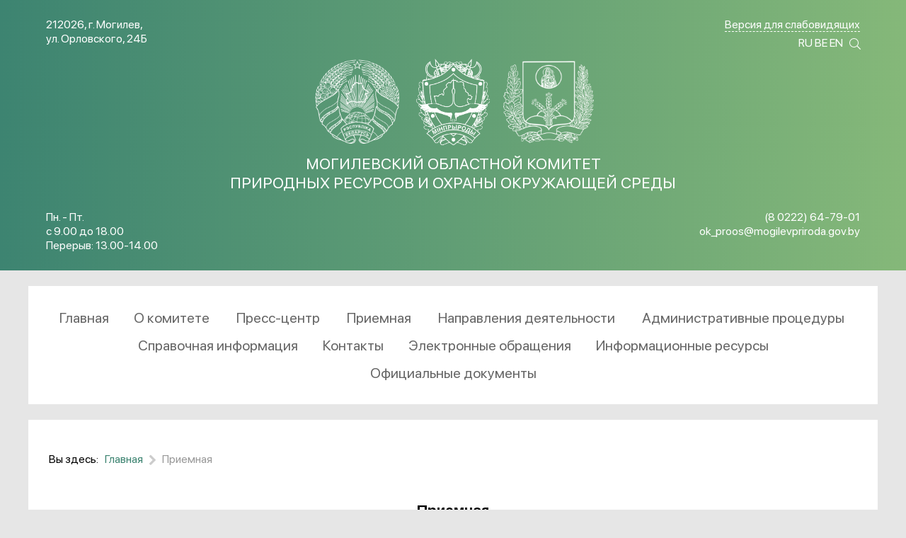

--- FILE ---
content_type: text/html; charset=utf-8
request_url: http://mogilevpriroda.gov.by/index.php/fotogalereya
body_size: 45688
content:
<!DOCTYPE html>
<html prefix="og: http://ogp.me/ns#" lang="ru-RU" dir="ltr">
        <head>
    
            <meta name="viewport" content="width=device-width, initial-scale=1.0">
        <meta http-equiv="X-UA-Compatible" content="IE=edge" />
                                                <meta name="cmsmagazine" content="c39abc22c0d87e8ebcf1cbe600c04f72" />
                                    

        
            
    <meta charset="utf-8" />
	<base href="http://mogilevpriroda.gov.by/index.php/fotogalereya" />
	<meta property="og:url" content="http://mogilevpriroda.gov.by/index.php/fotogalereya" />
	<meta property="og:title" content="Дежурный телефон: по субботам - (8 0222) 64-79-01,  в выходные и праздничные дни - +375298134709  Факс: (8 0222) 64-79-01  Приемная: (8 0222) 64-79-01  E-mail: ok_proos@mogilevpriroda.gov.by  212026, г. Могилев, ул. Орловского, 24Б" />
	<meta property="og:type" content="website" />
	<meta name="generator" content="Joomla! - Open Source Content Management" />
	<title>Дежурный телефон: по субботам - (8 0222) 64-79-01,  в выходные и праздничные дни - +375298134709  Факс: (8 0222) 64-79-01  Приемная: (8 0222) 64-79-01  E-mail: ok_proos@mogilevpriroda.gov.by  212026, г. Могилев, ул. Орловского, 24Б</title>
	<link href="/plugins/system/bdthemes_shortcodes/css/shortcode-ultimate.css" rel="stylesheet" />
	<link href="/plugins/system/bdthemes_shortcodes/css/font-awesome.min.css" rel="stylesheet" />
	<link href="https://cdnjs.cloudflare.com/ajax/libs/simple-line-icons/2.4.1/css/simple-line-icons.min.css" rel="stylesheet" />
	<link href="/components/com_k2/css/k2.css?v=2.9.0" rel="stylesheet" />
	<link href="/media/jui/css/chosen.css?75525c09017f741002e41eb66fb51a1f" rel="stylesheet" />
	<link href="/media/com_finder/css/finder.css?75525c09017f741002e41eb66fb51a1f" rel="stylesheet" />
	<link href="/templates/g5_helium/custom/uikit/css/uikit.min.css" rel="stylesheet" />
	<link href="/media/gantry5/assets/css/font-awesome.min.css" rel="stylesheet" />
	<link href="/media/gantry5/engines/nucleus/css-compiled/nucleus.css" rel="stylesheet" />
	<link href="/templates/g5_helium/custom/css-compiled/helium_11.css" rel="stylesheet" />
	<link href="/media/gantry5/assets/css/bootstrap-gantry.css" rel="stylesheet" />
	<link href="/media/gantry5/engines/nucleus/css-compiled/joomla.css" rel="stylesheet" />
	<link href="/media/jui/css/icomoon.css" rel="stylesheet" />
	<link href="/templates/g5_helium/custom/css-compiled/helium-joomla_11.css" rel="stylesheet" />
	<link href="/templates/g5_helium/custom/css-compiled/custom_11.css" rel="stylesheet" />
	<link href="/templates/g5_helium/custom/css/bvi.min.css" rel="stylesheet" />
	<link href="/templates/g5_helium/custom/css/bvi-font.css" rel="stylesheet" />
	<style>

#goog-gt-tt {display:none !important;}
.goog-te-banner-frame {display:none !important;}
.goog-te-menu-value:hover {text-decoration:none !important;}
body {top:0 !important;}
#google_translate_element2 {display:none!important;}

	</style>
	<script src="/media/jui/js/jquery.min.js?75525c09017f741002e41eb66fb51a1f"></script>
	<script src="/media/jui/js/jquery-noconflict.js?75525c09017f741002e41eb66fb51a1f"></script>
	<script src="/media/jui/js/jquery-migrate.min.js?75525c09017f741002e41eb66fb51a1f"></script>
	<script src="/plugins/system/bdthemes_shortcodes/js/shortcode-ultimate.js"></script>
	<script src="/media/k2/assets/js/k2.frontend.js?v=2.9.0&amp;sitepath=/"></script>
	<script src="/media/jui/js/chosen.jquery.min.js?75525c09017f741002e41eb66fb51a1f"></script>
	<script src="/media/jui/js/bootstrap.min.js?75525c09017f741002e41eb66fb51a1f"></script>
	<script src="/media/jui/js/jquery.autocomplete.min.js?75525c09017f741002e41eb66fb51a1f"></script>
	<script src="/templates/g5_helium/custom/uikit/js/uikit.min.js"></script>
	<script src="/templates/g5_helium/custom/js/common.js"></script>
	<script src="/templates/g5_helium/custom/js/responsivevoice.min.js"></script>
	<script src="/templates/g5_helium/custom/js/js.cookie.min.js"></script>
	<script src="/templates/g5_helium/custom/js/bvi-init.js"></script>
	<script src="/templates/g5_helium/custom/js/bvi.min.js"></script>
	<script src="/templates/g5_helium/custom/js/jquery.nicescroll.min.js"></script>
	<script>

	jQuery(function ($) {
		initChosen();
		$("body").on("subform-row-add", initChosen);

		function initChosen(event, container)
		{
			container = container || document;
			$(container).find(".advancedSelect").chosen({"disable_search_threshold":10,"search_contains":true,"allow_single_deselect":true,"placeholder_text_multiple":"\u0412\u0432\u0435\u0434\u0438\u0442\u0435 \u0438\u043b\u0438 \u0432\u044b\u0431\u0435\u0440\u0438\u0442\u0435 \u043d\u0435\u0441\u043a\u043e\u043b\u044c\u043a\u043e \u0432\u0430\u0440\u0438\u0430\u043d\u0442\u043e\u0432","placeholder_text_single":"\u0412\u044b\u0431\u0435\u0440\u0438\u0442\u0435 \u0437\u043d\u0430\u0447\u0435\u043d\u0438\u0435","no_results_text":"\u0420\u0435\u0437\u0443\u043b\u044c\u0442\u0430\u0442\u044b \u043d\u0435 \u0441\u043e\u0432\u043f\u0430\u0434\u0430\u044e\u0442"});
		}
	});
	jQuery(function($){ initTooltips(); $("body").on("subform-row-add", initTooltips); function initTooltips (event, container) { container = container || document;$(container).find(".hasTooltip").tooltip({"html": true,"container": "body"});} });
jQuery(document).ready(function() {
	var value, searchword = jQuery('#mod-finder-searchword108');

		// Get the current value.
		value = searchword.val();

		// If the current value equals the default value, clear it.
		searchword.on('focus', function ()
		{
			var el = jQuery(this);

			if (el.val() === 'Текст для поиска...')
			{
				el.val('');
			}
		});

		// If the current value is empty, set the previous value.
		searchword.on('blur', function ()
		{
			var el = jQuery(this);

			if (!el.val())
			{
				el.val(value);
			}
		});

		jQuery('#mod-finder-searchform108').on('submit', function (e)
		{
			e.stopPropagation();
			var advanced = jQuery('#mod-finder-advanced108');

			// Disable select boxes with no value selected.
			if (advanced.length)
			{
				advanced.find('select').each(function (index, el)
				{
					var el = jQuery(el);

					if (!el.val())
					{
						el.attr('disabled', 'disabled');
					}
				});
			}
		});
	var suggest = jQuery('#mod-finder-searchword108').autocomplete({
		serviceUrl: '/index.php/component/finder/?task=suggestions.suggest&amp;format=json&amp;tmpl=component',
		paramName: 'q',
		minChars: 1,
		maxHeight: 400,
		width: 300,
		zIndex: 9999,
		deferRequestBy: 500
	});});
	</script>

    <!--[if (gte IE 8)&(lte IE 9)]>
        <script type="text/javascript" src="/media/gantry5/assets/js/html5shiv-printshiv.min.js"></script>
        <link rel="stylesheet" href="/media/gantry5/engines/nucleus/css/nucleus-ie9.css" type="text/css"/>
        <script type="text/javascript" src="/media/gantry5/assets/js/matchmedia.polyfill.js"></script>
        <![endif]-->
                        
</head>

    <body class="gantry g-helium-style site com_k2 view-itemlist layout-category task-category dir-ltr itemid-135 outline-11 g-offcanvas-left g-default g-style-preset1">
        
                    

        <div id="g-offcanvas"  data-g-offcanvas-swipe="0" data-g-offcanvas-css3="1">
                        <div class="g-grid">                        

        <div class="g-block size-100">
             <div id="mobile-menu-9566-particle" class="g-content g-particle">            <div id="g-mobilemenu-container" data-g-menu-breakpoint="48rem"></div>
            </div>
        </div>
            </div>
    </div>
        <div id="g-page-surround">
            <div class="g-offcanvas-hide g-offcanvas-toggle" data-offcanvas-toggle aria-controls="g-offcanvas" aria-expanded="false"><i class="fa fa-fw fa-bars"></i></div>                        

                                            
                <section id="g-navigation">
                <div class="g-container">                                <div class="g-grid">                        

        <div class="g-block  size-33-3 align-left nmb npb">
             <div class="g-content">
                                    <div class="moduletable adr-left">
						212026, г. Могилев,<br>
ул. Орловского, 24Б		</div>
            
        </div>
        </div>
                    

        <div class="g-block  size-33-3">
             <div class="spacer"></div>
        </div>
                    

        <div id="nav-top-right" class="g-block  size-33-3 align-right nmb npb">
             <div class="g-content">
                                    <div class="moduletable  nmb npb bvib">
						<a href="#" class="e-form bvi-open" title="Версия сайта для слабовидящих">Версия для слабовидящих</a>		</div><div class="platform-content"><div class="moduletable  nmt npt gtrans">
						

<script type="text/javascript">
/* <![CDATA[ */
function GTranslateGetCurrentLang() {var keyValue = document.cookie.match('(^|;) ?googtrans=([^;]*)(;|$)');return keyValue ? keyValue[2].split('/')[2] : null;}
function GTranslateFireEvent(element,event){try{if(document.createEventObject){var evt=document.createEventObject();element.fireEvent('on'+event,evt)}else{var evt=document.createEvent('HTMLEvents');evt.initEvent(event,true,true);element.dispatchEvent(evt)}}catch(e){}}
function doGTranslate(lang_pair){if(lang_pair.value)lang_pair=lang_pair.value;if(lang_pair=='')return;var lang=lang_pair.split('|')[1];if(GTranslateGetCurrentLang() == null && lang == lang_pair.split('|')[0])return;var teCombo;var sel=document.getElementsByTagName('select');for(var i=0;i<sel.length;i++)if(sel[i].className=='goog-te-combo')teCombo=sel[i];if(document.getElementById('google_translate_element2')==null||document.getElementById('google_translate_element2').innerHTML.length==0||teCombo.length==0||teCombo.innerHTML.length==0){setTimeout(function(){doGTranslate(lang_pair)},500)}else{teCombo.value=lang;GTranslateFireEvent(teCombo,'change');GTranslateFireEvent(teCombo,'change')}}
/* ]]> */
</script>
<div id="google_translate_element2"></div>
<script type="text/javascript">function googleTranslateElementInit2() {new google.translate.TranslateElement({pageLanguage: 'ru', autoDisplay: false}, 'google_translate_element2');}</script>
<script type="text/javascript" src="//translate.google.com/translate_a/element.js?cb=googleTranslateElementInit2"></script>

<a href="#" onclick="doGTranslate('ru|ru');return false;" title="Russian" class="flag nturl notranslate">RU</a> <a href="#" onclick="doGTranslate('ru|be');return false;" title="Belarusian" class="flag nturl notranslate">BE</a> <a href="#" onclick="doGTranslate('ru|en');return false;" title="English" class="flag nturl notranslate">EN</a> 		</div></div><div class="moduletable  btn-srch">
						<div class="search-button">                    <span class="image">
                <img src="/templates/g5_helium/custom/images/search_.svg"
                      alt=""/>
            </span>
            <div class="slogan"></div>
            <div class="section-title search-button">
            </div>
    </div>		</div>
            
        </div>
        </div>
            </div>
                            <div class="g-grid">                        

        <div id="main-logos" class="g-block size-100 center nomarginall nopaddingall">
             <div id="custom-7314-particle" class="g-content g-particle">            <div><a href="/"><img src="/templates/g5_helium/custom/images/gerb_bel.svg">
<img src="/templates/g5_helium/custom/images/gerb_moos.svg">
<img src="/templates/g5_helium/custom/images/gerb_mog.svg"></div>
<div class="main-title">МОГИЛЕВСКИЙ ОБЛАСТНОЙ КОМИТЕТ<br>
ПРИРОДНЫХ РЕСУРСОВ И ОХРАНЫ ОКРУЖАЮЩЕЙ СРЕДЫ</a></div>
            </div>
        </div>
            </div>
                            <div class="g-grid">                        

        <div class="g-block  size-33-3 p-size-50">
             <div class="g-content">
                                    <div class="moduletable ">
						Пн. - Пт.<br>
с 9.00 до 18.00<br>
Перерыв: 13.00-14.00		</div>
            
        </div>
        </div>
                    

        <div class="g-block  size-33-3">
             <div class="spacer"></div>
        </div>
                    

        <div class="g-block  size-33-3 align-right p-size-50">
             <div class="g-content">
                                    <div class="moduletable ">
						(8 0222) 64-79-01<br>
ok_proos@mogilevpriroda.gov.by		</div>
            
        </div>
        </div>
            </div>
            </div>
        
    </section>
                                
                <header id="g-header">
                <div class="g-container">                                <div class="g-grid">                        

        <div id="main-menu" class="g-block size-100 npl npr cl-effect-12">
             <div id="menu-4018-particle" class="g-content g-particle">            <nav class="g-main-nav" role="navigation" data-g-hover-expand="true">
    <ul class="g-toplevel">
                                                                                                    
        <li class="g-menu-item g-menu-item-type-component g-menu-item-104 g-standard  ">
            <a class="g-menu-item-container" href="/index.php">
                                                                <span class="g-menu-item-content">
                                    <span class="g-menu-item-title">Главная</span>
            
                    </span>
                                                </a>
                                </li>
    
                                                                                        
        <li class="g-menu-item g-menu-item-type-component g-menu-item-132 g-parent g-standard g-menu-item-link-parent ">
            <a class="g-menu-item-container" href="/index.php/prirodnye-resursy">
                                                                <span class="g-menu-item-content">
                                    <span class="g-menu-item-title">О комитете</span>
            
                    </span>
                    <span class="g-menu-parent-indicator" data-g-menuparent=""></span>                            </a>
                                                        <ul class="g-dropdown g-inactive g-fade-in-up g-dropdown-right">
            <li class="g-dropdown-column">
                        <div class="g-grid">
                        <div class="g-block size-100">
            <ul class="g-sublevel">
                <li class="g-level-1 g-go-back">
                    <a class="g-menu-item-container" href="#" data-g-menuparent=""><span>Back</span></a>
                </li>
                                                                                                            
        <li class="g-menu-item g-menu-item-type-component g-menu-item-157  ">
            <a class="g-menu-item-container" href="/index.php/prirodnye-resursy/funktsii-i-zadachi-komiteta">
                                                                <span class="g-menu-item-content">
                                    <span class="g-menu-item-title">Функции и задачи комитета</span>
            
                    </span>
                                                </a>
                                </li>
    
                                                                                        
        <li class="g-menu-item g-menu-item-type-component g-menu-item-158  ">
            <a class="g-menu-item-container" href="/index.php/prirodnye-resursy/inspektsii">
                                                                <span class="g-menu-item-content">
                                    <span class="g-menu-item-title">Инспекции природных ресурсов и охраны окружающей среды</span>
            
                    </span>
                                                </a>
                                </li>
    
                                                                                        
        <li class="g-menu-item g-menu-item-type-component g-menu-item-160  ">
            <a class="g-menu-item-container" href="/index.php/prirodnye-resursy/vakansii">
                                                                <span class="g-menu-item-content">
                                    <span class="g-menu-item-title">Структурные подразделения комитета</span>
            
                    </span>
                                                </a>
                                </li>
    
                                                                                        
        <li class="g-menu-item g-menu-item-type-component g-menu-item-156  ">
            <a class="g-menu-item-container" href="/index.php/prirodnye-resursy/struktura">
                                                                <span class="g-menu-item-content">
                                    <span class="g-menu-item-title">Руководство</span>
            
                    </span>
                                                </a>
                                </li>
    
    
            </ul>
        </div>
            </div>

            </li>
        </ul>
            </li>
    
                                                                                        
        <li class="g-menu-item g-menu-item-type-component g-menu-item-134 g-parent g-standard g-menu-item-link-parent ">
            <a class="g-menu-item-container" href="/index.php/press-tsentr">
                                                                <span class="g-menu-item-content">
                                    <span class="g-menu-item-title">Пресс-центр</span>
            
                    </span>
                    <span class="g-menu-parent-indicator" data-g-menuparent=""></span>                            </a>
                                                        <ul class="g-dropdown g-inactive g-fade-in-up g-dropdown-right">
            <li class="g-dropdown-column">
                        <div class="g-grid">
                        <div class="g-block size-100">
            <ul class="g-sublevel">
                <li class="g-level-1 g-go-back">
                    <a class="g-menu-item-container" href="#" data-g-menuparent=""><span>Back</span></a>
                </li>
                                                                                                            
        <li class="g-menu-item g-menu-item-type-component g-menu-item-178  ">
            <a class="g-menu-item-container" href="/index.php/press-tsentr/novosti">
                                                                <span class="g-menu-item-content">
                                    <span class="g-menu-item-title">Новости</span>
            
                    </span>
                                                </a>
                                </li>
    
                                                                                        
        <li class="g-menu-item g-menu-item-type-component g-menu-item-179  ">
            <a class="g-menu-item-container" href="/index.php/press-tsentr/smi">
                                                                <span class="g-menu-item-content">
                                    <span class="g-menu-item-title">СМИ</span>
            
                    </span>
                                                </a>
                                </li>
    
                                                                                        
        <li class="g-menu-item g-menu-item-type-component g-menu-item-180  ">
            <a class="g-menu-item-container" href="/index.php/press-tsentr/respublikanskie-ekologicheskie-konkursy">
                                                                <span class="g-menu-item-content">
                                    <span class="g-menu-item-title">Фотогалерея</span>
            
                    </span>
                                                </a>
                                </li>
    
                                                                                        
        <li class="g-menu-item g-menu-item-type-component g-menu-item-207  ">
            <a class="g-menu-item-container" href="/index.php/press-tsentr/novosti-inspektsij">
                                                                <span class="g-menu-item-content">
                                    <span class="g-menu-item-title">Видео</span>
            
                    </span>
                                                </a>
                                </li>
    
    
            </ul>
        </div>
            </div>

            </li>
        </ul>
            </li>
    
                                                                                        
        <li class="g-menu-item g-menu-item-type-component g-menu-item-135 g-parent active g-standard g-menu-item-link-parent ">
            <a class="g-menu-item-container" href="/index.php/fotogalereya">
                                                                <span class="g-menu-item-content">
                                    <span class="g-menu-item-title">Приемная</span>
            
                    </span>
                    <span class="g-menu-parent-indicator" data-g-menuparent=""></span>                            </a>
                                                        <ul class="g-dropdown g-inactive g-fade-in-up g-dropdown-right">
            <li class="g-dropdown-column">
                        <div class="g-grid">
                        <div class="g-block size-100">
            <ul class="g-sublevel">
                <li class="g-level-1 g-go-back">
                    <a class="g-menu-item-container" href="#" data-g-menuparent=""><span>Back</span></a>
                </li>
                                                                                                            
        <li class="g-menu-item g-menu-item-type-component g-menu-item-210  ">
            <a class="g-menu-item-container" href="/index.php/fotogalereya/video">
                                                                <span class="g-menu-item-content">
                                    <span class="g-menu-item-title">График приема граждан</span>
            
                    </span>
                                                </a>
                                </li>
    
                                                                                        
        <li class="g-menu-item g-menu-item-type-component g-menu-item-136  ">
            <a class="g-menu-item-container" href="/index.php/fotogalereya/eko-radio">
                                                                <span class="g-menu-item-content">
                                    <span class="g-menu-item-title">График проведения прямых телефонных линий и горячих линий</span>
            
                    </span>
                                                </a>
                                </li>
    
    
            </ul>
        </div>
            </div>

            </li>
        </ul>
            </li>
    
                                                                                        
        <li class="g-menu-item g-menu-item-type-component g-menu-item-137 g-parent g-standard g-menu-item-link-parent ">
            <a class="g-menu-item-container" href="/index.php/ekologiya-oblasti">
                                                                <span class="g-menu-item-content">
                                    <span class="g-menu-item-title">Направления деятельности</span>
            
                    </span>
                    <span class="g-menu-parent-indicator" data-g-menuparent=""></span>                            </a>
                                                        <ul class="g-dropdown g-inactive g-fade-in-up g-dropdown-right">
            <li class="g-dropdown-column">
                        <div class="g-grid">
                        <div class="g-block size-100">
            <ul class="g-sublevel">
                <li class="g-level-1 g-go-back">
                    <a class="g-menu-item-container" href="#" data-g-menuparent=""><span>Back</span></a>
                </li>
                                                                                                            
        <li class="g-menu-item g-menu-item-type-component g-menu-item-184  ">
            <a class="g-menu-item-container" href="/index.php/ekologiya-oblasti/okhrana-atmosfernogo-vozdukha">
                                                                <span class="g-menu-item-content">
                                    <span class="g-menu-item-title">Охрана атмосферного воздуха</span>
            
                    </span>
                                                </a>
                                </li>
    
                                                                                        
        <li class="g-menu-item g-menu-item-type-component g-menu-item-185  ">
            <a class="g-menu-item-container" href="/index.php/ekologiya-oblasti/okhrana-i-ispolzovanie-vodnykh-resursov">
                                                                <span class="g-menu-item-content">
                                    <span class="g-menu-item-title">Охрана и использование водных ресурсов</span>
            
                    </span>
                                                </a>
                                </li>
    
                                                                                        
        <li class="g-menu-item g-menu-item-type-component g-menu-item-186  ">
            <a class="g-menu-item-container" href="/index.php/ekologiya-oblasti/ekologicheskaya-ekspertiza-proektov">
                                                                <span class="g-menu-item-content">
                                    <span class="g-menu-item-title">Особо охраняемые природные территории</span>
            
                    </span>
                                                </a>
                                </li>
    
                                                                                        
        <li class="g-menu-item g-menu-item-type-component g-menu-item-187  ">
            <a class="g-menu-item-container" href="/index.php/ekologiya-oblasti/kontrol-za-obrashcheniem-s-otkhodami">
                                                                <span class="g-menu-item-content">
                                    <span class="g-menu-item-title">Контроль за обращением с отходами</span>
            
                    </span>
                                                </a>
                                </li>
    
                                                                                        
        <li class="g-menu-item g-menu-item-type-component g-menu-item-188  ">
            <a class="g-menu-item-container" href="/index.php/ekologiya-oblasti/kontrol-za-okhranoj-i-ispolzovaniem-zemel">
                                                                <span class="g-menu-item-content">
                                    <span class="g-menu-item-title">Контроль за охраной и использованием земель</span>
            
                    </span>
                                                </a>
                                </li>
    
                                                                                        
        <li class="g-menu-item g-menu-item-type-component g-menu-item-189  ">
            <a class="g-menu-item-container" href="/index.php/ekologiya-oblasti/krasnaya-kniga-mogilevskoj-oblasti">
                                                                <span class="g-menu-item-content">
                                    <span class="g-menu-item-title">Красная книга Могилевской области</span>
            
                    </span>
                                                </a>
                                </li>
    
                                                                                        
        <li class="g-menu-item g-menu-item-type-component g-menu-item-190  ">
            <a class="g-menu-item-container" href="/index.php/ekologiya-oblasti/rastitelnyj-mir">
                                                                <span class="g-menu-item-content">
                                    <span class="g-menu-item-title">Растительный мир</span>
            
                    </span>
                                                </a>
                                </li>
    
                                                                                        
        <li class="g-menu-item g-menu-item-type-component g-menu-item-191  ">
            <a class="g-menu-item-container" href="/index.php/ekologiya-oblasti/zhivotnyj-mir">
                                                                <span class="g-menu-item-content">
                                    <span class="g-menu-item-title">Животный мир</span>
            
                    </span>
                                                </a>
                                </li>
    
    
            </ul>
        </div>
            </div>

            </li>
        </ul>
            </li>
    
                                                                                        
        <li class="g-menu-item g-menu-item-type-component g-menu-item-138 g-parent g-standard g-menu-item-link-parent ">
            <a class="g-menu-item-container" href="/index.php/priemnaya">
                                                                <span class="g-menu-item-content">
                                    <span class="g-menu-item-title">Административные процедуры</span>
            
                    </span>
                    <span class="g-menu-parent-indicator" data-g-menuparent=""></span>                            </a>
                                                        <ul class="g-dropdown g-inactive g-fade-in-up g-dropdown-right">
            <li class="g-dropdown-column">
                        <div class="g-grid">
                        <div class="g-block size-100">
            <ul class="g-sublevel">
                <li class="g-level-1 g-go-back">
                    <a class="g-menu-item-container" href="#" data-g-menuparent=""><span>Back</span></a>
                </li>
                                                                                                            
        <li class="g-menu-item g-menu-item-type-component g-menu-item-215  ">
            <a class="g-menu-item-container" href="/index.php/priemnaya/administrativnye-protsedury">
                                                                <span class="g-menu-item-content">
                                    <span class="g-menu-item-title">Административные процедуры</span>
            
                    </span>
                                                </a>
                                </li>
    
                                                                                        
        <li class="g-menu-item g-menu-item-type-component g-menu-item-221  ">
            <a class="g-menu-item-container" href="/index.php/priemnaya/anketa-dlya-grazhdan">
                                                                <span class="g-menu-item-content">
                                    <span class="g-menu-item-title">Анкета для граждан</span>
            
                    </span>
                                                </a>
                                </li>
    
    
            </ul>
        </div>
            </div>

            </li>
        </ul>
            </li>
    
                                                                                        
        <li class="g-menu-item g-menu-item-type-component g-menu-item-139 g-standard  ">
            <a class="g-menu-item-container" href="/index.php/aktualno">
                                                                <span class="g-menu-item-content">
                                    <span class="g-menu-item-title">Справочная информация</span>
            
                    </span>
                                                </a>
                                </li>
    
                                
                                                                                        
        <li class="g-menu-item g-menu-item-type-component g-menu-item-244 g-standard  ">
            <a class="g-menu-item-container" href="/index.php/kontakt">
                                                                <span class="g-menu-item-content">
                                    <span class="g-menu-item-title">Контакты</span>
            
                    </span>
                                                </a>
                                </li>
    
                                                                                        
        <li class="g-menu-item g-menu-item-type-component g-menu-item-247 g-standard  ">
            <a class="g-menu-item-container" href="/index.php/elek">
                                                                <span class="g-menu-item-content">
                                    <span class="g-menu-item-title">Электронные обращения</span>
            
                    </span>
                                                </a>
                                </li>
    
                                                                                        
        <li class="g-menu-item g-menu-item-type-component g-menu-item-248 g-standard  ">
            <a class="g-menu-item-container" href="/index.php/infres">
                                                                <span class="g-menu-item-content">
                                    <span class="g-menu-item-title">Информационные ресурсы</span>
            
                    </span>
                                                </a>
                                </li>
    
                                                                                        
        <li class="g-menu-item g-menu-item-type-component g-menu-item-249 g-standard  ">
            <a class="g-menu-item-container" href="/index.php/oficialdok1">
                                                                <span class="g-menu-item-content">
                                    <span class="g-menu-item-title">Официальные документы</span>
            
                    </span>
                                                </a>
                                </li>
    
    
    </ul>
</nav>
            </div>
        </div>
            </div>
                            <div class="g-grid">                        

        <div class="g-block size-100">
             <div class="g-system-messages">
                                            <div id="system-message-container">
    </div>

            
    </div>
        </div>
            </div>
            </div>
        
    </header>
                
                                
                
    
                <section id="g-container-main" class="g-wrapper">
                <div class="g-container">                    <div class="g-grid">                        

        <div class="g-block size-100">
             <main id="g-mainbar">
                                        <div class="g-grid">                        

        <div class="g-block size-100 npb nmb">
             <div class="g-content">
                                    <div class="platform-content"><div class="moduletable ">
						<div aria-label="breadcrumbs" role="navigation">
	<ul itemscope itemtype="https://schema.org/BreadcrumbList" class="breadcrumb">
					<li>
				Вы здесь: &#160;
			</li>
		
						<li itemprop="itemListElement" itemscope itemtype="https://schema.org/ListItem">
											<a itemprop="item" href="/index.php" class="pathway"><span itemprop="name">Главная</span></a>
					
											<span class="divider">
							<img src="/media/system/images/arrow.png" alt="" />						</span>
										<meta itemprop="position" content="1">
				</li>
							<li itemprop="itemListElement" itemscope itemtype="https://schema.org/ListItem" class="active">
					<span itemprop="name">
						Приемная					</span>
					<meta itemprop="position" content="2">
				</li>
				</ul>
</div>
		</div></div>
            
        </div>
        </div>
            </div>
                            <div class="g-grid">                        

        <div class="g-block size-100">
             <div class="g-content">
                                                            <div class="platform-content row-fluid"><div class="span12"><!-- Start K2 Category Layout -->
<div id="k2Container" class="itemListView">

	
	
		<!-- Blocks for current category and subcategories -->
	<div class="itemListCategoriesBlock">

				<!-- Category block -->
		<div class="itemListCategory">

			
			
						<!-- Category title -->
			<h2>Приемная</h2>
			
			
			<!-- K2 Plugins: K2CategoryDisplay -->
			
			<div class="clr"></div>
		</div>
		
				<!-- Subcategories -->
		<div class="itemListSubCategories">
			<h3>Подкатегории</h3>

			
			
			<div class="subCategoryContainer" style="width:50.0%;">
				<div class="subCategory">
					
										<!-- Subcategory title -->
					<h2>
						<a href="/index.php/fotogalereya/itemlist/category/5-foto">
							График приема граждан						</a>
					</h2>
					
					
					<!-- Subcategory more... -->
					<a class="subCategoryMore" href="/index.php/fotogalereya/itemlist/category/5-foto">
						Просмотр материалов ...					</a>

					<div class="clr"></div>
				</div>
			</div>
						
			
			<div class="subCategoryContainer subCategoryContainerLast" style="width:50.0%;">
				<div class="subCategory">
					
										<!-- Subcategory title -->
					<h2>
						<a href="/index.php/fotogalereya/video">
							График проведения прямых телефонных линий и горячих линий						</a>
					</h2>
					
					
					<!-- Subcategory more... -->
					<a class="subCategoryMore" href="/index.php/fotogalereya/video">
						Просмотр материалов ...					</a>

					<div class="clr"></div>
				</div>
			</div>
						<div class="clr"></div>
						
			<div class="clr"></div>
		</div>
		
	</div>
	
	</div>

<!-- End K2 Category Layout -->

<!-- JoomlaWorks "K2" (v2.9.0) | Learn more about K2 at http://getk2.org --></div></div>
    
            
    </div>
        </div>
            </div>
            
    </main>
        </div>
            </div>
    </div>
        
    </section>
    
                                
                <footer id="g-footer">
                <div class="g-container">                                <div class="g-grid">                        

        <div class="g-block size-19 align-right npr nmr">
             <div id="logo-9190-particle" class="g-content g-particle">            <a href="/" target="_self" title="" rel="home" >
                        <span class="image">
                <img src="/images/logooo.png"
                      alt=""/>
            </span>
            <div class="slogan"></div>
            <div class="section-title ">
            </div>
    </a>
            </div>
        </div>
                    

        <div class="g-block size-5 npl nmr">
             <div id="logo-1574-particle" class="g-content g-particle">            <a href="/" target="_self" title="" rel="home" >
                        <span class="image">
                <img src="/images/23755284_834417006740778_3551674011024803749_n.png"
                      alt=""/>
            </span>
            <div class="slogan"></div>
            <div class="section-title ">
            </div>
    </a>
            </div>
        </div>
                    

        <div class="g-block size-44">
             <div class="g-content">
                                    <div class="platform-content"><div class="moduletable ">
						

<div class="custom"  >
	<p class="p-center">МОГИЛЕВСКИЙ ОБЛАСТНОЙ КОМИТЕТ ПРИРОДНЫХ РЕСУРСОВ И ОХРАНЫ ОКРУЖАЮЩЕЙ СРЕДЫ</p>
<p><br />212026, г. Могилев, ул. Орловского,24Б<br />Пн. - Пт. | с 9.00 до 18.00 |Перерыв: 13.00-14.00<br />Телефон: (8 0222) 64-79-01;<br />E-mail:<span style="color: #000000;">&nbsp;ok_proos<em>@mogilevpriroda.gov.by</em></span></p></div>
		</div></div>
            
        </div>
        </div>
                    

        <div class="g-block size-16">
             <div class="g-content">
                                    <div class="platform-content"><div class="moduletable ">
						<ul class="nav menu buttom-menu mod-list">
<li class="item-154"><a href="/index.php/prirodnye-resursy" >О комитете</a></li><li class="item-201"><a href="/index.php/press-tsentr" >Пресс-центр</a></li><li class="item-202 current active"><a href="/index.php/fotogalereya" >Приемная</a></li></ul>
		</div></div>
            
        </div>
        </div>
                    

        <div class="g-block size-16">
             <div class="g-content">
                                    <div class="platform-content"><div class="moduletable ">
						<ul class="nav menu buttom-menu mod-list">
<li class="item-203"><a href="/index.php/ekologiya-oblasti" >Направления деятельности</a></li><li class="item-204"><a href="/index.php/priemnaya" >Административные процедуры</a></li><li class="item-205"><a href="/index.php/aktualno" >Справочная информация</a></li></ul>
		</div></div>
            
        </div>
        </div>
            </div>
                            <div class="g-grid">                        

        <div class="g-block size-76">
             <div class="spacer"></div>
        </div>
                    

        <div class="g-block size-24 align-right nmb npb npt nmt seoclick">
             <div id="developed-3026-particle" class="g-content g-particle">            <div class="created">
        <a href="https://seoclick.by" rel="nofollow noopener" target="_blank">
            <p>Создание и</p><p>продвижение сайтов</p>
            <img src="/templates/g5_helium/custom/images/create-logo.png" alt="SeoClick"/>
        </a>
    </div>
            </div>
        </div>
            </div>
                            <div class="g-grid">                        

        <div class="g-block size-100">
             <div class="g-content">
                                    <div class="platform-content"><div class="moduletable d-none custom-search">
						
<div class="finder">
    
<svg id="close_but" xmlns="http://www.w3.org/2000/svg" width="31.798" height="31.799" viewBox="0 0 31.798 31.799">
  <g id="Group_9" data-name="Group 9" transform="translate(-1377.146 -113.146)">
    <path id="Path_481" data-name="Path 481" d="M0,0,31.091,31.091" transform="translate(1377.5 113.5)" fill="none" stroke="#fff" stroke-width="1"/>
    <path id="Path_480" data-name="Path 480" d="M0,0,31.091,31.091" transform="translate(1408.591 113.5) rotate(90)" fill="none" stroke="#fff" stroke-width="1"/>
  </g>
</svg>

	<form id="mod-finder-searchform108" action="/index.php/poisk" method="get" class="form-search" role="search">
		<input type="text" name="q" id="mod-finder-searchword108" class="search-query input-medium" size="25" value="" placeholder="Текст для поиска..."/><label for="mod-finder-searchword108" class="element-invisible ">Искать</label><button class="btn btn-primary hasTooltip  " type="submit" title="Искать"><span class="icon-search icon-white"></span>Искать</button>
							<div id="mod-finder-advanced108">
							</div>
					</form>
</div>
		</div></div>
            
        </div>
        </div>
            </div>
            </div>
        
    </footer>
            
                        

        </div>
                    

                        <script type="text/javascript" src="/media/gantry5/assets/js/main.js"></script>
    

    

        
    </body>
</html>


--- FILE ---
content_type: text/css
request_url: http://mogilevpriroda.gov.by/templates/g5_helium/custom/css-compiled/custom_11.css
body_size: 37265
content:
/*9bbc4d4688d0697efbbf1ee86463dca6*/
.noMarginPaddingTopBottom .g-content{padding-top:0;margin-top:0;padding-bottom:0;margin-bottom:0}.vertical-list .g-grid>*{flex-basis:100%;width:100%}#to-top-container .g-totop a:hover{animation:pulse 2s infinite}@-webkit-keyframes pulse{0%{-webkit-box-shadow:0 0 0 0 #3d8471}100%{-webkit-box-shadow:0 0 0 20px transparent}}@-moz-keyframes pulse{0%{-moz-box-shadow:0 0 0 0 #3d8471}100%{-moz-box-shadow:0 0 0 20px transparent}}@-o-keyframes pulse{0%{-o-box-shadow:0 0 0 0 #3d8471}100%{-o-box-shadow:0 0 0 20px transparent}}@-ms-keyframes pulse{0%{box-shadow:0 0 0 0 #3d8471}100%{box-shadow:0 0 0 20px transparent}}@keyframes pulse{0%{box-shadow:0 0 0 0 #3d8471}100%{box-shadow:0 0 0 20px transparent}}body{line-height:1.25;word-break:break-word;text-align:left}#g-container-main{-webkit-transition:0.5s;-moz-transition:0.5s;-ms-transition:0.5s;-o-transition:0.5s;transition:0.5s}h1{font-weight:bold}h2{font-weight:bold}h3{font-weight:bold}h4{font-weight:bold}h5{font-weight:bold}h6{font-weight:bold}h3{font-size:1rem}h2{font-size:1.3rem}h4{font-size:1rem}.def-button,.btn-primary,.button,.btn,input.button{display:inline-block;-webkit-transition:0.3s ease-in-out;-moz-transition:0.3s ease-in-out;-ms-transition:0.3s ease-in-out;-o-transition:0.3s ease-in-out;transition:0.3s ease-in-out;padding:0 1rem;border-radius:1.25rem;line-height:2.5rem;color:#fff;font-weight:500;background:#3d8471}.def-button:hover,.btn-primary:hover,.button:hover,.btn:hover,input.button:hover{background:#4da78f}.def-button.button-style-1,.btn-primary.button-style-1,.button.button-style-1,.btn.button-style-1,input.button.button-style-1{background-color:#f8f9fa;color:#212529}.def-button.button-style-1:hover,.btn-primary.button-style-1:hover,.button.button-style-1:hover,.btn.button-style-1:hover,input.button.button-style-1:hover{background-color:#dae0e5}.video_block{display:inline-block}.video_block .su-photo-panel{position:relative}.video_block .su-photo-panel-content{padding:0;position:absolute;top:50%;left:50%;-webkit-transform:translate(-50%, -50%);-moz-transform:translate(-50%, -50%);-o-transform:translate(-50%, -50%);-ms-transform:translate(-50%, -50%);transform:translate(-50%, -50%)}.video_block .play-icon{position:relative;cursor:pointer;min-width:5rem;min-height:5rem}.video_block .play-icon::before{content:'';background:rgba(255, 255, 255, 0.6);height:5rem;width:5rem;display:block;-webkit-transform:translate(-50%, -50%);-moz-transform:translate(-50%, -50%);-o-transform:translate(-50%, -50%);-ms-transform:translate(-50%, -50%);transform:translate(-50%, -50%);border-radius:50%;position:absolute;top:50%;left:50%;box-shadow:0 0 1.25rem 0.19rem rgba(51, 51, 51, 0.8);-webkit-transition:0.1s ease;-moz-transition:0.1s ease;-ms-transition:0.1s ease;-o-transition:0.1s ease;transition:0.1s ease;z-index:1}.video_block .play-icon::after{content:'';width:0;height:0;line-height:0;display:block;border-style:solid;border-width:1.25rem 0 1.25rem 2.5rem;margin:-1.25rem 0 0 -0.94rem;border-color:transparent transparent transparent #333;position:absolute;top:50%;left:50%;z-index:2}.video_block:hover .play-icon::before{background:rgba(238, 238, 238, 0.8);box-shadow:0 0 0.625rem 0.188rem rgba(51, 51, 51, 0.8);width:6.25rem;height:6.25rem;-webkit-transform:translate(-50%, -50%);-moz-transform:translate(-50%, -50%);-o-transform:translate(-50%, -50%);-ms-transform:translate(-50%, -50%);transform:translate(-50%, -50%)}.created{font-size:0.75rem;color:#c8c8c8;font-weight:lighter}.created a{display:block;padding-left:0.5rem}.created p{margin:0;line-height:normal;font-size:0.75rem;color:#000}.g-offcanvas-toggle[aria-expanded="true"] .fa-bars:before{content:"\f00d"}#to-top-container{width:3rem;position:fixed;right:2rem;bottom:2rem;z-index:10;-webkit-transition:0.3s;-moz-transition:0.3s;-ms-transition:0.3s;-o-transition:0.3s;transition:0.3s}@media only all and (max-width:84.375rem){#to-top-container{display:none}}#to-top-container .g-totop{text-align:center}#to-top-container .g-totop a{color:#fff;width:3rem;line-height:3rem;display:inline-block;border-radius:50%;background-color:#85b879}#to-top-container .g-totop a:hover{color:#fff;background-color:#3d8471}table{border:1px solid #ccc;border-collapse:collapse;margin:0;padding:0;width:100%;table-layout:fixed}table tr{background-color:#f8f8f8;border:1px solid #ddd;padding:0.35em}table th,table td{padding:0.625em;text-align:center}table th{font-size:0.85em;letter-spacing:0.1em;text-transform:uppercase}@media only all and (max-width:600px){table{border:0}table thead{display:none}table tr{border-bottom:3px solid #ddd;display:block;margin-bottom:0.625em}table td{border-bottom:1px solid #ddd;display:block;font-size:0.8em;}table td::before{content:attr(data-label);float:left;font-weight:bold;text-transform:uppercase}table td:last-child{border-bottom:0}}.checkbox-outer input[type="checkbox"]{display:none}.checkbox-outer input[type="checkbox"]:checked+.checkbox::before{content:"\f00c"}.checkbox-outer .checkbox{display:inline-block;font:normal normal normal 14px/1 FontAwesome;text-rendering:auto;-webkit-font-smoothing:antialiased;-moz-osx-font-smoothing:grayscale;color:#3d8471;border:0.125rem solid #3d8471;border-radius:0.35rem;padding:0.125rem;vertical-align:middle;margin-right:0.75rem;width:1.25rem;height:1.25rem;min-height:initial;font-size:0.813rem}#g-navigation .g-main-nav .g-toplevel{line-height:2.525}.g-main-nav .g-toplevel>li{cursor:initial}.vertical-menu .g-main-nav .g-toplevel>li{width:100%}.g-content-pro .g-info-container,.g-content-pro-slider .g-info-container,.g-content-pro-slideset .g-info-container{background:#3d8471 !important;color:#fff !important}span.g-article-date{color:#fff}.inform-source .owl-carousel .owl-item img{display:block;width:inherit !important;margin:0 auto}.inform-source .owl-item.active{text-align:center}.inform-source .su-custom-carousel-item{height:16rem;padding:1rem 1rem;font-size:0.875rem;padding-top:2.6rem}div#main-menu{background:#fff}.npb{padding-bottom:0 !important}.npt{padding-top:0 !important}.nmt{margin-top:0 !important}.nmb{margin-bottom:0 !important}.npr{padding-right:0 !important}.npl{padding-left:0 !important}.nml{margin-left:0 !important}.nmr{margin-right:0 !important}.npb .g-content{padding-bottom:0 !important}.npt .g-content{padding-top:0 !important}.nmt .g-content{margin-top:0 !important}.nmb .g-content{margin-bottom:0 !important}.npr .g-content{padding-right:0 !important}.npl .g-content{padding-left:0 !important}.nml .g-content{margin-left:0 !important}.nmr .g-content{margin-right:0 !important}div#main-logos img{height:8rem}div#main-logos img:nth-child(2){height:7.6rem;margin:0 1rem}.main-title{font-size:1.375rem;margin-top:10px}ul.g-toplevel{text-align:center}@media only all and (min-width:30.063rem) and (max-width:47.938rem){ul.g-toplevel{text-align:left}}@media only all and (max-width:30rem){ul.g-toplevel{text-align:left}}@media only all and (min-width:60rem) and (max-width:74.938rem){ul.g-toplevel li a span span{font-size:14px !important}}ul.g-toplevel li{padding:0 1rem}@media only all and (min-width:30.063rem) and (max-width:47.938rem){ul.g-toplevel li{padding:0}}@media only all and (max-width:30rem){ul.g-toplevel li{padding:0}}span.g-menu-item-title{font-size:1.25rem;font-weight:400;color:#666}@media only all and (min-width:30.063rem) and (max-width:47.938rem){span.g-menu-item-title{font-size:0.93rem}}@media only all and (max-width:30rem){span.g-menu-item-title{font-size:0.93rem}}header#g-header{padding:1.375rem 0}div#main-slider{background:#fff}.cl-effect-4 a::after{position:absolute;top:100%;left:0;width:100%;height:1px;background:#84b779;content:'';opacity:0;-webkit-transition:height 0.3s, opacity 0.3s, -webkit-transform 0.3s;-moz-transition:height 0.3s, opacity 0.3s, -moz-transform 0.3s;transition:height 0.3s, opacity 0.3s, transform 0.3s;-webkit-transform:translateY(-10px);-moz-transform:translateY(-10px);transform:translateY(-10px)}.cl-effect-4 a:hover::after,.cl-effect-4 a:focus::after{height:5px;opacity:1;-webkit-transform:translateY(0px);-moz-transform:translateY(0px);transform:translateY(0px)}.cl-effect-12 .g-menu-item-title::before,.cl-effect-12 .g-menu-item-title::after{position:absolute;top:50%;left:50%;width:85px;height:85px;border:2px solid rgba(130, 182, 121, 0.24);border-radius:50%;content:'';opacity:0;-webkit-transition:-webkit-transform 0.3s, opacity 0.3s;-moz-transition:-moz-transform 0.3s, opacity 0.3s;transition:transform 0.3s, opacity 0.3s;-webkit-transform:translateX(-50%) translateY(-50%) scale(0.2);-moz-transform:translateX(-50%) translateY(-50%) scale(0.2);transform:translateX(-50%) translateY(-50%) scale(0.2)}.cl-effect-12 .g-menu-item-title::after{width:75px;height:75px;border-width:6px;-webkit-transform:translateX(-50%) translateY(-50%) scale(0.8);-moz-transform:translateX(-50%) translateY(-50%) scale(0.8);transform:translateX(-50%) translateY(-50%) scale(0.8)}.cl-effect-12 .g-menu-item-title:hover::before,.cl-effect-12 .g-menu-item-title:hover::after,.cl-effect-12 .g-menu-item-title:focus::before,.cl-effect-12 .g-menu-item-title:focus::after{opacity:1;-webkit-transform:translateX(-50%) translateY(-50%) scale(1);-moz-transform:translateX(-50%) translateY(-50%) scale(1);transform:translateX(-50%) translateY(-50%) scale(1)}.g-cat-novosti .g-content-pro-image{position:relative;overflow:hidden}.g-cat-novosti .g-content-pro-image::before{position:absolute;top:0;left:-75%;z-index:2;display:block;content:'';width:50%;height:100%;background:-webkit-linear-gradient(left, rgba(255, 255, 255, 0) 0%, rgba(255, 255, 255, 0.3) 100%);background:linear-gradient(to right, rgba(255, 255, 255, 0) 0%, rgba(255, 255, 255, 0.3) 100%);-webkit-transform:skewX(-25deg);transform:skewX(-25deg)}.g-cat-novosti .g-content-pro-image:hover::before{-webkit-animation:shine 0.75s;animation:shine 0.75s}@-webkit-keyframes shine{100%{left:125%}}@keyframes shine{100%{left:125%}}.seoclick-slider{padding:2rem}@media only all and (min-width:30.063rem) and (max-width:47.938rem){.seoclick-slider{padding:1rem}}@media only all and (max-width:30rem){.seoclick-slider{padding:1rem}}h3.g-title.g-main-title{font-size:2.1875rem;font-weight:400;color:#3d8471}.g-particle-intro{margin:0}section#g-features a{color:#fff}h3.g-title{font-size:2.1875rem;font-weight:400;color:#3d8471;text-align:center}@media only all and (min-width:30.063rem) and (max-width:47.938rem){h3.g-title{font-size:1.6rem}}@media only all and (max-width:30rem){h3.g-title{font-size:1.1rem}}.g-block.size-100.map-block{background:#fff;padding-bottom:0.7rem}.map-container{margin:0 auto !important}.arrow-nav i{color:#3d8471}footer#g-footer .g-container{border-top:2px solid;border-color:#3d8471;border-color:-moz-linear-gradient(left, #3d8471 0%, #85b879 100%);border-color:-webkit-linear-gradient(left, #3d8471 0%, #85b879 100%);border-color:linear-gradient(to right, #3d8471 0%, #85b879 100%)}a.switcher-popup span{color:#fff !important}section#g-navigation .platform-content{padding:0 !important;margin:0 !important}a.switcher-popup span:nth-child(3){margin-right:1.5rem}.d-none{display:none}.custom-search{position:absolute;width:100%;left:0;height:100vh;top:0;background:rgba(0, 0, 0, 0.54);z-index:99}.finder{margin:0 auto;width:300px;margin-top:20rem;z-index:9999;position:relative;text-align:center}button.btn.btn-primary.hasTooltip{margin-top:1rem}svg#close_but{z-index:9999;float:right;position:relative;top:-6px;left:41px}@media only all and (max-width:30rem){svg#close_but{left:0}}.search-button,#close_but{cursor:pointer}.btn-srch{position:absolute;display:inline-block;top:1.6rem;right:1.5rem;background-color:transparent !important;}@media only all and (max-width:30rem){.btn-srch{right:35%}}div#main-logos a{color:#fff}.search-button{display:initial}.g-main-nav .g-toplevel>li.g-parent .g-menu-parent-indicator:after{display:none}.g-dropdown{background:#fff;margin-top:1.5rem !important;border-radius:0 !important}.cl-effect-12 .g-dropdown .g-menu-item-title:hover::before,.cl-effect-12 .g-dropdown .g-menu-item-title:hover::after,.cl-effect-12 .g-dropdown .g-menu-item-title:focus::before,.cl-effect-12 .g-dropdown .g-menu-item-title:focus::after{display:none}ul.nav.menu.mod-list{padding:0;border:none}main#g-mainbar .platform-content li{margin-bottom:0.5rem}.gt_white_content a.selected{background-color:#f5f5f5}div#gt_lightbox{padding-top:6px}div#gt_lightbox div:nth-child(1){top:-4px !important}.gtrans{margin-right:1.5rem !important}.gtrans a{color:white;font-size:1rem;font-weight:400}main#g-mainbar{background:#fff;padding-top:1rem}#g-sidebar{padding-top:1rem}.breadcrumb{background:#fff;margin-bottom:0;padding:0.25rem}.moduletable .breadcrumb a{display:inline-block;margin-top:0.09rem}div.itemListCategory{padding:0;margin:0;background:#fff;border:none}.mfp-title{display:none}.jpprogress-block{box-sizing:initial}.su-spoiler-title h3{font-size:1.5rem;font-weight:400}@media only all and (max-width:30rem){.su-spoiler-title h3{font-size:1rem}}.su-spoiler-content{text-align:left}@media only all and (min-width:48rem) and (max-width:59.938rem){.su-spoiler-content table{font-size:0.8rem}}@media only all and (min-width:30.063rem) and (max-width:47.938rem){.su-spoiler-content table{font-size:0.8rem}}div.itemIntroText{font-weight:400}@media only all and (min-width:48rem) and (max-width:59.938rem){.itemIntroText h3{text-align:center !important;font-size:1.2rem}}@media only all and (min-width:30.063rem) and (max-width:47.938rem){.itemIntroText h3{text-align:center !important;font-size:1rem}}div.catItemView{margin-bottom:0;padding:0}a.g-menu-item-container span.g-menu-item-title:hover{color:#85b879}div.g-menu-item-container span.g-menu-item-title:hover{cursor:text}div.catItemImageBlock{padding-right:13px}.rsck2-light .rsck2-details{background-color:#3d8471;border-radius:0}.rsck2-date{color:#fff;font-weight:400}.rsck2-details .rsck2-intro-outer p,.rsck2-details .rsck2-intro-outer span{color:#fff;font-weight:400;line-height:1rem;display:block}.rsck2-details span,.rsck2-details p,.rsck2-hits p{color:#fff;font-weight:400}section#g-features a{font-weight:400}.rsck2-light .rsck2-item{border-radius:0 !important}section#g-features a:hover{color:#85b879}a.rsck2-lightbox-icon{display:none}section#g-intro{padding-bottom:1rem}input#mod-finder-searchword108{padding-left:1rem}.seoclick-forms .field-wrap:not(.submit-button-wrap) input,.seoclick-forms .field-wrap textarea{max-width:44rem}.seoclick-forms .field-wrap textarea{resize:none;height:7.8rem}a.e-form{color:#fff;border-bottom:1px dashed}html body .bvi-body[data-bvi-theme='white'] .cl-effect-12 .g-menu-item-title::before,.cl-effect-12 .g-menu-item-title::after{display:none}.bvib{margin-bottom:0.4rem !important}.buttom-menu li{padding:0 !important;border:none !important}.buttom-menu{margin-top:0.8rem !important}@media only all and (min-width:30.063rem) and (max-width:47.938rem){.p-size-50{width:50% !important;max-width:50% !important}}@media only all and (min-width:30.063rem) and (max-width:47.938rem){#g-navigation .g-container .g-grid:nth-child(3),#g-navigation .g-container .g-grid:nth-child(1){flex-direction:row;flex-wrap:nowrap}}@media only all and (min-width:30.063rem) and (max-width:47.938rem){#g-navigation .g-container .g-grid:nth-child(1) .g-block{width:50% !important;max-width:50% !important}}@media only all and (min-width:30.063rem) and (max-width:47.938rem){#g-navigation .g-container .g-grid:nth-child(1) .g-block:nth-child(2){width:0 !important;max-width:0 !important}}@media only all and (min-width:30.063rem) and (max-width:47.938rem){#g-navigation .g-container .g-grid:nth-child(1) .g-block:nth-child(1) .g-content{margin:1.625rem 0.625rem 0.2rem 0.625rem !important;padding:0 0.938rem 0.938rem 2.938rem !important}}@media only all and (min-width:30.063rem) and (max-width:47.938rem){#g-navigation .g-container .g-grid:nth-child(3) .g-block:nth-child(1) .g-content{padding:0.938rem 0.938rem 0.938rem 2.938rem !important}}@media only all and (min-width:30.063rem) and (max-width:47.938rem){#g-navigation .g-container .g-grid:nth-child(2) .g-block:nth-child(1) .g-content{padding:0 0 0 2.938rem !important}}@media only all and (min-width:30.063rem) and (max-width:47.938rem){#g-navigation .g-container .g-grid:nth-child(3) .g-block:nth-child(2){width:0 !important;max-width:0 !important}}#g-navigation .g-container .g-grid:nth-child(1) .g-block:nth-child(1) .g-content{padding-bottom:0.938rem !important}@media only all and (min-width:30.063rem) and (max-width:47.938rem){.align-right{text-align:right !important}}@media only all and (max-width:30rem){.align-right{text-align:right}}@media only all and (max-width:30rem){#g-navigation .g-container{text-align:center !important}}@media only all and (max-width:30rem){#g-navigation .g-container .g-grid:nth-child(1) .g-block:nth-child(3){order:-1}}@media only all and (max-width:30rem){#g-navigation .main-title{font-size:1rem}}.btn span{margin-right:0.625rem}@media only all and (min-width:30.063rem) and (max-width:47.938rem){#main-slider .g-content{padding-bottom:0 !important}}@media only all and (max-width:30rem){#main-slider .g-content{padding-bottom:0 !important}}#YMapsID,#YMapsID .ymaps-2-1-74-map{width:100% !important}@media only all and (min-width:60rem) and (max-width:74.938rem){#g-footer .g-container .g-grid:nth-child(1) .g-block:nth-child(4) .g-content{padding-left:0;padding-right:0}}@media only all and (min-width:48rem) and (max-width:59.938rem){#g-footer .g-container .g-grid:nth-child(1) .g-block:nth-child(4) .g-content{padding-left:0;padding-right:0;font-size:14px}}@media only all and (min-width:60rem) and (max-width:74.938rem){#g-footer .g-container .g-grid:nth-child(1) .g-block:nth-child(5) .g-content{padding-left:0}}@media only all and (min-width:48rem) and (max-width:59.938rem){#g-footer .g-container .g-grid:nth-child(1) .g-block:nth-child(5) .g-content{padding-left:0;padding-right:0;font-size:14px}}@media only all and (min-width:30.063rem) and (max-width:47.938rem){#g-footer .g-container .g-grid:nth-child(1) .g-block:nth-child(1),#g-footer .g-container .g-grid:nth-child(1) .g-block:nth-child(2),#g-footer .g-container .g-grid:nth-child(1) .g-block:nth-child(4),#g-footer .g-container .g-grid:nth-child(1) .g-block:nth-child(5){max-width:50%;text-align:center !important}}@media only all and (max-width:30rem){#g-footer .g-container .g-grid:nth-child(1) .g-block:nth-child(1),#g-footer .g-container .g-grid:nth-child(1) .g-block:nth-child(2),#g-footer .g-container .g-grid:nth-child(1) .g-block:nth-child(4),#g-footer .g-container .g-grid:nth-child(1) .g-block:nth-child(5){max-width:50%;text-align:center !important}}@media only all and (min-width:30.063rem) and (max-width:47.938rem){#g-footer .g-container .g-grid:nth-child(1) .g-block:nth-child(1) .g-content{padding-right:0.938rem !important}}@media only all and (max-width:30rem){#g-footer .g-container .g-grid:nth-child(1) .g-block:nth-child(1) .g-content{padding-bottom:0}}@media only all and (min-width:30.063rem) and (max-width:47.938rem){#g-footer .g-container .g-grid:nth-child(1) .g-block:nth-child(2) .g-content{padding-left:0.938rem !important}}@media only all and (max-width:30rem){#g-footer .g-container .g-grid:nth-child(1) .g-block:nth-child(2) .g-content{padding-bottom:0}}@media only all and (min-width:30.063rem) and (max-width:47.938rem){#g-footer .g-container .g-grid:nth-child(1) .g-block:nth-child(4) .g-content,#g-footer .g-container .g-grid:nth-child(1) .g-block:nth-child(5) .g-content{padding-top:0}}@media only all and (min-width:30.063rem) and (max-width:47.938rem){#g-footer .g-container .g-grid:nth-child(1) .g-block:nth-child(3) .g-content{padding-bottom:0}}@media only all and (max-width:30rem){div.itemIntroText{font-size:0.9375rem}}@media only all and (min-width:75rem){#g-sidebar{padding:2.25rem 0 !important}}@media only all and (min-width:60rem) and (max-width:74.938rem){#g-sidebar{padding:1rem 0 !important}}@media only all and (min-width:48rem) and (max-width:59.938rem){#g-sidebar{padding:1rem 0 !important}}@media only all and (min-width:30.063rem) and (max-width:47.938rem){#g-sidebar{border-left:none !important}}@media only all and (max-width:30rem){#g-sidebar{border-left:none !important}}.seoclick{text-align:right !important}#g-mainbar .itemIntroText{text-align:justify}@media only all and (min-width:48rem) and (max-width:59.938rem){.catItemTitle{font-size:1.2rem}}@media only all and (min-width:30.063rem) and (max-width:47.938rem){.catItemTitle{font-size:1rem}}@media only all and (min-width:60rem) and (max-width:74.938rem){.catItemBody{padding:0 0.25rem 0 0 !important}}@media only all and (min-width:48rem) and (max-width:59.938rem){.catItemBody{padding:8px 2px !important}}@media only all and (min-width:30.063rem) and (max-width:47.938rem){.itemTitle{font-size:1.5rem}}@media only all and (max-width:30rem){.itemTitle{font-size:0.9rem}}@media only all and (min-width:30.063rem) and (max-width:47.938rem){#g-container-main .g-grid .g-block:nth-child(2){order:-1}}@media only all and (max-width:30rem){#g-container-main .g-grid .g-block:nth-child(2){order:-1}}@media only all and (min-width:30.063rem) and (max-width:47.938rem){#g-sidebar{padding:0 !important}}@media only all and (max-width:30rem){#g-sidebar{padding:0 !important}}#g-sidebar .g-content{}@media only all and (min-width:48rem) and (max-width:59.938rem){#g-sidebar .g-content{padding:0 !important}}@media only all and (min-width:30.063rem) and (max-width:47.938rem){.p-center{text-align:center}}@media only all and (max-width:30rem){.p-center{text-align:center}}@media only all and (min-width:48rem) and (max-width:59.938rem){#g-footer .custom{font-size:0.8rem}}@media only all and (min-width:30.063rem) and (max-width:47.938rem){#g-footer .custom{text-align:center}}@media only all and (max-width:30rem){#g-footer .custom{font-size:0.8rem;text-align:center}}.itemNavigation{padding:0.5rem 0 !important}.itemListCategory h2{text-align:center}@media only all and (min-width:48rem) and (max-width:59.938rem){.itemListCategory h2{font-size:1.5rem}}@media only all and (min-width:30.063rem) and (max-width:47.938rem){.itemListCategory h2{font-size:1.2rem !important}}@media only all and (max-width:30rem){.itemListCategory h2{font-size:1.1rem}}#g-footer{padding:3rem 0 0 0 !important}@media only all and (min-width:48rem) and (max-width:59.938rem){.subCategory h2{font-size:1.5rem}}@media only all and (min-width:30.063rem) and (max-width:47.938rem){.subCategory h2{font-size:0.9rem}}@media only all and (max-width:30rem){.subCategory h2{font-size:1rem}}@media only all and (min-width:30.063rem) and (max-width:47.938rem){.itemListSubCategories h3{font-size:1rem}}@media only all and (max-width:30rem){.breadcrumb li{font-size:0.8rem}}.itemHeader .itemTitle{text-align:center}@media only all and (min-width:48rem) and (max-width:59.938rem){.itemHeader .itemTitle{font-size:1.2rem}}@media only all and (min-width:30.063rem) and (max-width:47.938rem){.itemHeader .itemTitle{font-size:1rem}}@media only all and (max-width:30rem){.itemHeader .itemTitle{font-size:1rem}}.su-spoiler-title h3{text-align:left !important}html body .bvi-body[data-bvi-theme='black'] aside ymaps{fill:none !important}@media only all and (min-width:30.063rem) and (max-width:47.938rem){table td{width:100% !important}}@media only all and (max-width:30rem){table td{width:100% !important}}.video-page h3{font-size:1rem}.video-page .catItemBody{padding-right:1rem;padding-top:0}.video-page .catItemHeader h3{min-height:5rem}.video-page p{padding-top:0;margin-top:0}.video-page .itemContainer{padding-bottom:2rem}.video-page h2{font-size:1.5rem}.photo-page h3{font-size:1rem}.photo-page .catItemHeader h3{min-height:5rem}.photo-page .itemContainer{padding-bottom:2rem}.photo-page h2{font-size:1.5rem}@media only all and (min-width:48rem) and (max-width:59.938rem){.photo-page .itemContainer{padding-right:1rem}}.main-page .rsck2-details{min-height:16rem}@media only all and (min-width:30.063rem) and (max-width:47.938rem){.main-page .rsck2-details{min-height:19rem}}html body .bvi-body .rsck2-details{min-height:16rem}@media only all and (min-width:48rem) and (max-width:59.938rem){.g-toplevel li:nth-child(5) .g-dropdown{left:-205px !important}}html body .bvi-body[data-bvi-theme='black'] ymaps *,html body .bvi-body[data-bvi-theme='black'] aside.map-container *{background-color:transparent !important;fill:none !important}html body .bvi-body[data-bvi-theme='white'] aside.map-container *{background-color:transparent !important;fill:none !important}html body .bvi-body[data-bvi-theme='blue'] aside.map-container *,html body .bvi-body[data-bvi-theme='brown'] aside.map-container *,html body .bvi-body[data-bvi-theme='green'] aside.map-container *{background-color:transparent !important;fill:none !important}html body .bvi-body[data-bvi-theme='black'] .btn-srch,html body .bvi-body[data-bvi-theme='white'] .btn-srch,html body .bvi-body[data-bvi-theme='blue'] .btn-srch,html body .bvi-body[data-bvi-theme='brown'] .btn-srch,html body .bvi-body[data-bvi-theme='green'] .btn-srch{background-color:transparent !important}.k2Pagination ul li{margin-right:0.5rem !important;margin-left:0.5rem !important}@media only all and (max-width:30rem){.k2Pagination ul li{margin-left:0 !important}}.k2Pagination ul{margin-left:0 !important}.itemContainer{padding-bottom:1rem}.catItemLinks{margin:0 !important}.catItemIntroText{padding:0 !important;padding-right:13px !important}.catItemBody{padding-bottom:0 !important}#google_translate_element2{display:none !important}.g-offcanvas-toggle{color:#fff !important}@media only all and (min-width:30.063rem) and (max-width:47.938rem){span.g-menu-item-title{color:#fff !important}}@media only all and (max-width:30rem){span.g-menu-item-title{color:#fff !important}}.owl-nav [class*='owl-']{color:#3d8471 !important}.su-custom-carousel-style1 .owl-next,.su-custom-carousel-style1 .owl-prev{background:transparent !important}.row::before,.row::after{display:none}#g-navigation{background:#3d8471;background:-moz-linear-gradient(left, #3d8471 0%, #85b879 100%);background:-webkit-linear-gradient(left, #3d8471 0%, #85b879 100%);background:linear-gradient(to right, #3d8471 0%, #85b879 100%);filter:progid:DXImageTransform.Microsoft.gradient(startColorstr='#3d8471', endColorstr='#85b879',GradientType=1);}main#g-mainbar{background:#fff}#g-sidebar{background:#fff;color:#000;padding:3rem 0;border-left:1rem solid #e6e6e6}.g-content-pro:not(.gutter-disabled){margin-left:-0.938rem;margin-right:-0.938rem}.g-content-pro:not(.gutter-disabled)>.g-grid{margin-bottom:1.876rem}.g-content-pro:not(.gutter-disabled)>.g-grid:last-child{margin-bottom:0}@media only all and (max-width:47.938rem){.g-content-pro:not(.gutter-disabled)>.g-grid:last-child>.g-block:last-child .g-content-pro-item{margin-bottom:0 !important}}@media only all and (max-width:47.938rem){.g-content-pro:not(.gutter-disabled)>.g-grid{margin-bottom:0}}@media only all and (max-width:47.938rem){.g-content-pro:not(.gutter-disabled) .g-content-pro-item{margin-bottom:1.876rem !important}}.g-content-pro,.g-content-pro-slider,.g-content-pro-slideset{text-align:center}.g-content-pro.g-pullup,.g-content-pro-slider.g-pullup,.g-content-pro-slideset.g-pullup{margin-top:-9.2505rem;position:relative;z-index:21}.g-content-pro.g-pullup .g-content-pro-item,.g-content-pro-slider.g-pullup .g-content-pro-item,.g-content-pro-slideset.g-pullup .g-content-pro-item{border:none}.g-content-pro.gutter-disabled .g-content-pro-item,.g-content-pro-slider.gutter-disabled .g-content-pro-item,.g-content-pro-slideset.gutter-disabled .g-content-pro-item{border:none}.g-content-pro.gutter-disabled .uk-slideset,.g-content-pro-slider.gutter-disabled .uk-slideset,.g-content-pro-slideset.gutter-disabled .uk-slideset{margin-left:0}.g-content-pro.gutter-disabled .uk-slideset.uk-grid>*,.g-content-pro-slider.gutter-disabled .uk-slideset.uk-grid>*,.g-content-pro-slideset.gutter-disabled .uk-slideset.uk-grid>*{padding-left:0}.g-content-pro .g-content,.g-content-pro-slider .g-content,.g-content-pro-slideset .g-content{margin:0;padding-top:0;padding-bottom:0}.g-content-pro .g-content-pro-item,.g-content-pro-slider .g-content-pro-item,.g-content-pro-slideset .g-content-pro-item{border:1px solid #e0e0e5;width:100%}@media only all and (max-width:47.938rem){.g-content-pro .g-content-pro-item,.g-content-pro-slider .g-content-pro-item,.g-content-pro-slideset .g-content-pro-item{margin-bottom:3.126rem}.g-content-pro .g-content-pro-item:last-child,.g-content-pro-slider .g-content-pro-item:last-child,.g-content-pro-slideset .g-content-pro-item:last-child{margin-bottom:0}}.g-content-pro .g-content-pro-image,.g-content-pro-slider .g-content-pro-image,.g-content-pro-slideset .g-content-pro-image{width:100%;background-position:center;background-size:cover}.g-content-pro .g-content-pro-image>a,.g-content-pro-slider .g-content-pro-image>a,.g-content-pro-slideset .g-content-pro-image>a{display:block;width:100%;height:100%}.g-content-pro .g-content-pro-image img,.g-content-pro-slider .g-content-pro-image img,.g-content-pro-slideset .g-content-pro-image img{-webkit-user-select:none;-moz-user-select:none;-ms-user-select:none;user-select:none}.g-content-pro .g-info-container,.g-content-pro-slider .g-info-container,.g-content-pro-slideset .g-info-container{padding:20px;background:#fff}.g-content-pro p,.g-content-pro-slider p,.g-content-pro-slideset p{margin:0}.g-content-pro .g-content-pro-title,.g-content-pro-slider .g-content-pro-title,.g-content-pro-slideset .g-content-pro-title{margin:0}.g-content-pro .g-content-pro-title a,.g-content-pro-slider .g-content-pro-title a,.g-content-pro-slideset .g-content-pro-title a{color:#4d4d4d}.g-content-pro .g-content-pro-title a:hover,.g-content-pro-slider .g-content-pro-title a:hover,.g-content-pro-slideset .g-content-pro-title a:hover{color:#3d8471}.g-content-pro .g-content-pro-desc,.g-content-pro-slider .g-content-pro-desc,.g-content-pro-slideset .g-content-pro-desc{margin-top:10px}.g-content-pro .g-info-container-style2.uk-overlay-panel,.g-content-pro-slider .g-info-container-style2.uk-overlay-panel,.g-content-pro-slideset .g-info-container-style2.uk-overlay-panel{padding:15px}.g-content-pro .g-info-container-style2.uk-overlay-panel p,.g-content-pro-slider .g-info-container-style2.uk-overlay-panel p,.g-content-pro-slideset .g-info-container-style2.uk-overlay-panel p{margin-top:5px}.g-content-pro .g-info-container-style2.uk-overlay-panel a,.g-content-pro-slider .g-info-container-style2.uk-overlay-panel a,.g-content-pro-slideset .g-info-container-style2.uk-overlay-panel a{color:#fff}.g-content-pro .g-info-container-style2.uk-overlay-panel a:hover,.g-content-pro-slider .g-info-container-style2.uk-overlay-panel a:hover,.g-content-pro-slideset .g-info-container-style2.uk-overlay-panel a:hover{color:#3d8471}.g-content-pro .g-info-container-style2 .g-article-details,.g-content-pro-slider .g-info-container-style2 .g-article-details,.g-content-pro-slideset .g-info-container-style2 .g-article-details{color:#595959}.g-content-pro .g-article-details,.g-content-pro-slider .g-article-details,.g-content-pro-slideset .g-article-details{margin-top:10px;font-size:90%;color:#262626}.g-content-pro .g-article-details>span,.g-content-pro-slider .g-article-details>span,.g-content-pro-slideset .g-article-details>span{margin-right:10px}.g-content-pro .g-article-details>span:last-child,.g-content-pro-slider .g-article-details>span:last-child,.g-content-pro-slideset .g-article-details>span:last-child{margin-right:0}.g-content-pro .g-article-details>span i,.g-content-pro-slider .g-article-details>span i,.g-content-pro-slideset .g-article-details>span i{margin-right:5px}.g-content-pro .g-article-read-more,.g-content-pro-slider .g-article-read-more,.g-content-pro-slideset .g-article-read-more{margin-top:15px}.g-content-pro.style3 .g-info-container-style2,.g-content-pro-slider.style3 .g-info-container-style2,.g-content-pro-slideset.style3 .g-info-container-style2{background:-webkit-linear-gradient( top , rgba(0, 0, 0, 0) 0px, rgba(0, 0, 0, 0.15) 20%, rgba(0, 0, 0, 0.8) 100%);background:linear-gradient(to bottom, rgba(0, 0, 0, 0) 0px, rgba(0, 0, 0, 0.15) 20%, rgba(0, 0, 0, 0.8) 100%);padding:20px}.g-content-pro.style3 .g-info-container-style2 a,.g-content-pro-slider.style3 .g-info-container-style2 a,.g-content-pro-slideset.style3 .g-info-container-style2 a{color:#fff}.g-content-pro.style3 .g-info-container-style2 a:hover,.g-content-pro-slider.style3 .g-info-container-style2 a:hover,.g-content-pro-slideset.style3 .g-info-container-style2 a:hover{color:#fff;text-decoration:underline}.g-content-pro.style3 .g-content-pro-image .uk-overlay img,.g-content-pro-slider.style3 .g-content-pro-image .uk-overlay img,.g-content-pro-slideset.style3 .g-content-pro-image .uk-overlay img{-webkit-transition:all 1s;-moz-transition:all 1s;-ms-transition:all 1s;-o-transition:all 1s;transition:all 1s}.g-content-pro.style3 .g-content-pro-image:hover .uk-overlay img,.g-content-pro-slider.style3 .g-content-pro-image:hover .uk-overlay img,.g-content-pro-slideset.style3 .g-content-pro-image:hover .uk-overlay img{-webkit-transform:scale(1.15);-moz-transform:scale(1.15);-o-transform:scale(1.15);-ms-transform:scale(1.15);transform:scale(1.15)}@font-face{font-family:'SF Pro Display';src:url('../fonts/sf/SFProDisplay-Medium.eot');src:local('SF Pro Display Medium'), local('SFProDisplay-Medium'), url('../fonts/sf/SFProDisplay-Medium.eot#iefix') format('embedded-opentype'), url('../fonts/sf/SFProDisplay-Medium.woff2') format('woff2'), url('../fonts/sf/SFProDisplay-Medium.woff') format('woff'), url('../fonts/sf/SFProDisplay-Medium.ttf') format('truetype');font-weight:500;font-style:normal;}@font-face{font-family:'SF Pro Display';src:url('../fonts/sf/SFProDisplay-Heavy.eot');src:local('SF Pro Display Heavy'), local('SFProDisplay-Heavy'), url('../fonts/sf/SFProDisplay-Heavy.eot#iefix') format('embedded-opentype'), url('../fonts/sf/SFProDisplay-Heavy.woff2') format('woff2'), url('../fonts/sf/SFProDisplay-Heavy.woff') format('woff'), url('../fonts/sf/SFProDisplay-Heavy.ttf') format('truetype');font-weight:900;font-style:normal;}@font-face{font-family:'SF Pro Display';src:url('../fonts/sf/SFProDisplay-Thin.eot');src:local('SF Pro Display Thin'), local('SFProDisplay-Thin'), url('../fonts/sf/SFProDisplay-Thin.eot#iefix') format('embedded-opentype'), url('../fonts/sf/SFProDisplay-Thin.woff2') format('woff2'), url('../fonts/sf/SFProDisplay-Thin.woff') format('woff'), url('../fonts/sf/SFProDisplay-Thin.ttf') format('truetype');font-weight:100;font-style:normal;}@font-face{font-family:'SF Pro Display';src:url('../fonts/sf/SFProDisplay-Light.eot');src:local('SF Pro Display Light'), local('SFProDisplay-Light'), url('../fonts/sf/SFProDisplay-Light.eot#iefix') format('embedded-opentype'), url('../fonts/sf/SFProDisplay-Light.woff2') format('woff2'), url('../fonts/sf/SFProDisplay-Light.woff') format('woff'), url('../fonts/sf/SFProDisplay-Light.ttf') format('truetype');font-weight:200;font-style:normal;}@font-face{font-family:'SF Pro Display';src:url('../fonts/sf/SFProDisplay-Bold.eot');src:local('SF Pro Display Bold'), local('SFProDisplay-Bold'), url('../fonts/sf/SFProDisplay-Bold.eot#iefix') format('embedded-opentype'), url('../fonts/sf/SFProDisplay-Bold.woff2') format('woff2'), url('../fonts/sf/SFProDisplay-Bold.woff') format('woff'), url('../fonts/sf/SFProDisplay-Bold.ttf') format('truetype');font-weight:bold;font-style:normal;}@font-face{font-family:'SF Pro Display';src:url('../fonts/sf/SFProDisplay-Black.eot');src:local('SF Pro Display Black'), local('SFProDisplay-Black'), url('../fonts/sf/SFProDisplay-Black.eot#iefix') format('embedded-opentype'), url('../fonts/sf/SFProDisplay-Black.woff2') format('woff2'), url('../fonts/sf/SFProDisplay-Black.woff') format('woff'), url('../fonts/sf/SFProDisplay-Black.ttf') format('truetype');font-weight:900;font-style:normal;}@font-face{font-family:'SF Pro Display';src:url('../fonts/sf/SFProDisplay-Ultralight.eot');src:local('SF Pro Display Ultralight'), local('SFProDisplay-Ultralight'), url('../fonts/sf/SFProDisplay-Ultralight.eot#iefix') format('embedded-opentype'), url('../fonts/sf/SFProDisplay-Ultralight.woff2') format('woff2'), url('../fonts/sf/SFProDisplay-Ultralight.woff') format('woff'), url('../fonts/sf/SFProDisplay-Ultralight.ttf') format('truetype');font-weight:200;font-style:normal;}@font-face{font-family:'SF Pro Display';src:url('../fonts/sf/SFProDisplay-Semibold.eot');src:local('SF Pro Display Semibold'), local('SFProDisplay-Semibold'), url('../fonts/sf/SFProDisplay-Semibold.eot#iefix') format('embedded-opentype'), url('../fonts/sf/SFProDisplay-Semibold.woff2') format('woff2'), url('../fonts/sf/SFProDisplay-Semibold.woff') format('woff'), url('../fonts/sf/SFProDisplay-Semibold.ttf') format('truetype');font-weight:600;font-style:normal;}@font-face{font-family:'SF Pro Display';src:url('../fonts/sf/SFProDisplay-Regular.eot');src:local('SF Pro Display Regular'), local('SFProDisplay-Regular'), url('../fonts/sf/SFProDisplay-Regular.eot#iefix') format('embedded-opentype'), url('../fonts/sf/SFProDisplay-Regular.woff2') format('woff2'), url('../fonts/sf/SFProDisplay-Regular.woff') format('woff'), url('../fonts/sf/SFProDisplay-Regular.ttf') format('truetype');font-weight:normal;font-style:normal;}

--- FILE ---
content_type: text/css
request_url: http://mogilevpriroda.gov.by/templates/g5_helium/custom/css/bvi.min.css
body_size: 127905
content:
/*!
 * Button visually impaired v1.0.8
 */html:not(.bvi-panel){font-size:16px !important}html body a.bvi-link{padding:10px 10px;font-size:12px;border-color:transparent}html body .bvi{font-family:Arial,sans-serif !important}html body .bvi .bvi-btn{font-weight:bold !important}html body .bvi .bvi-eye-link{position:fixed;top:1rem;right:1rem;opacity:.75;z-index:999999 !important}html body .bvi .bvi-container{width:100%;padding-right:0;padding-left:0;margin-right:auto;margin-left:auto}@media(min-width:576px){html body .bvi .bvi-container{max-width:540px}}@media(min-width:768px){html body .bvi .bvi-container{max-width:720px}}@media(min-width:992px){html body .bvi .bvi-container{max-width:960px}}@media(min-width:1200px){html body .bvi .bvi-container{max-width:1140px}}html body .bvi .bvi-container-fluid{width:100%;padding-right:0;padding-left:0;margin-right:auto;margin-left:auto}html body .bvi .bvi-row{display:flex;flex-wrap:wrap;margin-right:0;margin-left:0}html body .bvi .bvi-no-gutters{margin-right:0;margin-left:0}html body .bvi .bvi-no-gutters>.bvi-col,html body .bvi .bvi-no-gutters>[class*="bvi-col-"]{padding-right:0;padding-left:0}html body .bvi .bvi-col-1,html body .bvi .bvi-col-2,html body .bvi .bvi-col-3,html body .bvi .bvi-col-4,html body .bvi .bvi-col-5,html body .bvi .bvi-col-6,html body .bvi .bvi-col-7,html body .bvi .bvi-col-8,html body .bvi .bvi-col-9,html body .bvi .bvi-col-10,html body .bvi .bvi-col-11,html body .bvi .bvi-col-12,html body .bvi .bvi-col,html body .bvi .bvi-col-auto,html body .bvi .bvi-col-sm-1,html body .bvi .bvi-col-sm-2,html body .bvi .bvi-col-sm-3,html body .bvi .bvi-col-sm-4,html body .bvi .bvi-col-sm-5,html body .bvi .bvi-col-sm-6,html body .bvi .bvi-col-sm-7,html body .bvi .bvi-col-sm-8,html body .bvi .bvi-col-sm-9,html body .bvi .bvi-col-sm-10,html body .bvi .bvi-col-sm-11,html body .bvi .bvi-col-sm-12,html body .bvi .bvi-col-sm,html body .bvi .bvi-col-sm-auto,html body .bvi .bvi-col-md-1,html body .bvi .bvi-col-md-2,html body .bvi .bvi-col-md-3,html body .bvi .bvi-col-md-4,html body .bvi .bvi-col-md-5,html body .bvi .bvi-col-md-6,html body .bvi .bvi-col-md-7,html body .bvi .bvi-col-md-8,html body .bvi .bvi-col-md-9,html body .bvi .bvi-col-md-10,html body .bvi .bvi-col-md-11,html body .bvi .bvi-col-md-12,html body .bvi .bvi-col-md,html body .bvi .bvi-col-md-auto,html body .bvi .bvi-col-lg-1,html body .bvi .bvi-col-lg-2,html body .bvi .bvi-col-lg-3,html body .bvi .bvi-col-lg-4,html body .bvi .bvi-col-lg-5,html body .bvi .bvi-col-lg-6,html body .bvi .bvi-col-lg-7,html body .bvi .bvi-col-lg-8,html body .bvi .bvi-col-lg-9,html body .bvi .bvi-col-lg-10,html body .bvi .bvi-col-lg-11,html body .bvi .bvi-col-lg-12,html body .bvi .bvi-col-lg,html body .bvi .bvi-col-lg-auto,html body .bvi .bvi-col-xl-1,html body .bvi .bvi-col-xl-2,html body .bvi .bvi-col-xl-3,html body .bvi .bvi-col-xl-4,html body .bvi .bvi-col-xl-5,html body .bvi .bvi-col-xl-6,html body .bvi .bvi-col-xl-7,html body .bvi .bvi-col-xl-8,html body .bvi .bvi-col-xl-9,html body .bvi .bvi-col-xl-10,html body .bvi .bvi-col-xl-11,html body .bvi .bvi-col-xl-12,html body .bvi .bvi-col-xl,html body .bvi .bvi-col-xl-auto{position:relative;width:100%;min-height:1px;padding-right:0;padding-left:0}html body .bvi .bvi-col{flex-basis:0;flex-grow:1;max-width:100%}html body .bvi .bvi-col-auto{flex:0 0 auto;width:auto;max-width:none}html body .bvi .bvi-col-1{flex:0 0 8.33333%;max-width:8.33333%}html body .bvi .bvi-col-2{flex:0 0 16.66667%;max-width:16.66667%}html body .bvi .bvi-col-3{flex:0 0 25%;max-width:25%}html body .bvi .bvi-col-4{flex:0 0 33.33333%;max-width:33.33333%}html body .bvi .bvi-col-5{flex:0 0 41.66667%;max-width:41.66667%}html body .bvi .bvi-col-6{flex:0 0 50%;max-width:50%}html body .bvi .bvi-col-7{flex:0 0 58.33333%;max-width:58.33333%}html body .bvi .bvi-col-8{flex:0 0 66.66667%;max-width:66.66667%}html body .bvi .bvi-col-9{flex:0 0 75%;max-width:75%}html body .bvi .bvi-col-10{flex:0 0 83.33333%;max-width:83.33333%}html body .bvi .bvi-col-11{flex:0 0 91.66667%;max-width:91.66667%}html body .bvi .bvi-col-12{flex:0 0 100%;max-width:100%}html body .bvi .order-first{order:-1}html body .bvi .order-last{order:13}html body .bvi .order-0{order:0}html body .bvi .order-1{order:1}html body .bvi .order-2{order:2}html body .bvi .order-3{order:3}html body .bvi .order-4{order:4}html body .bvi .order-5{order:5}html body .bvi .order-6{order:6}html body .bvi .order-7{order:7}html body .bvi .order-8{order:8}html body .bvi .order-9{order:9}html body .bvi .order-10{order:10}html body .bvi .order-11{order:11}html body .bvi .order-12{order:12}html body .bvi .offset-1{margin-left:8.33333%}html body .bvi .offset-2{margin-left:16.66667%}html body .bvi .offset-3{margin-left:25%}html body .bvi .offset-4{margin-left:33.33333%}html body .bvi .offset-5{margin-left:41.66667%}html body .bvi .offset-6{margin-left:50%}html body .bvi .offset-7{margin-left:58.33333%}html body .bvi .offset-8{margin-left:66.66667%}html body .bvi .offset-9{margin-left:75%}html body .bvi .offset-10{margin-left:83.33333%}html body .bvi .offset-11{margin-left:91.66667%}@media(min-width:576px){html body .bvi .bvi-col-sm{flex-basis:0;flex-grow:1;max-width:100%}html body .bvi .bvi-col-sm-auto{flex:0 0 auto;width:auto;max-width:none}html body .bvi .bvi-col-sm-1{flex:0 0 8.33333%;max-width:8.33333%}html body .bvi .bvi-col-sm-2{flex:0 0 16.66667%;max-width:16.66667%}html body .bvi .bvi-col-sm-3{flex:0 0 25%;max-width:25%}html body .bvi .bvi-col-sm-4{flex:0 0 33.33333%;max-width:33.33333%}html body .bvi .bvi-col-sm-5{flex:0 0 41.66667%;max-width:41.66667%}html body .bvi .bvi-col-sm-6{flex:0 0 50%;max-width:50%}html body .bvi .bvi-col-sm-7{flex:0 0 58.33333%;max-width:58.33333%}html body .bvi .bvi-col-sm-8{flex:0 0 66.66667%;max-width:66.66667%}html body .bvi .bvi-col-sm-9{flex:0 0 75%;max-width:75%}html body .bvi .bvi-col-sm-10{flex:0 0 83.33333%;max-width:83.33333%}html body .bvi .bvi-col-sm-11{flex:0 0 91.66667%;max-width:91.66667%}html body .bvi .bvi-col-sm-12{flex:0 0 100%;max-width:100%}html body .bvi .order-sm-first{order:-1}html body .bvi .order-sm-last{order:13}html body .bvi .order-sm-0{order:0}html body .bvi .order-sm-1{order:1}html body .bvi .order-sm-2{order:2}html body .bvi .order-sm-3{order:3}html body .bvi .order-sm-4{order:4}html body .bvi .order-sm-5{order:5}html body .bvi .order-sm-6{order:6}html body .bvi .order-sm-7{order:7}html body .bvi .order-sm-8{order:8}html body .bvi .order-sm-9{order:9}html body .bvi .order-sm-10{order:10}html body .bvi .order-sm-11{order:11}html body .bvi .order-sm-12{order:12}html body .bvi .offset-sm-0{margin-left:0}html body .bvi .offset-sm-1{margin-left:8.33333%}html body .bvi .offset-sm-2{margin-left:16.66667%}html body .bvi .offset-sm-3{margin-left:25%}html body .bvi .offset-sm-4{margin-left:33.33333%}html body .bvi .offset-sm-5{margin-left:41.66667%}html body .bvi .offset-sm-6{margin-left:50%}html body .bvi .offset-sm-7{margin-left:58.33333%}html body .bvi .offset-sm-8{margin-left:66.66667%}html body .bvi .offset-sm-9{margin-left:75%}html body .bvi .offset-sm-10{margin-left:83.33333%}html body .bvi .offset-sm-11{margin-left:91.66667%}}@media(min-width:768px){html body .bvi .bvi-col-md{flex-basis:0;flex-grow:1;max-width:100%}html body .bvi .bvi-col-md-auto{flex:0 0 auto;width:auto;max-width:none}html body .bvi .bvi-col-md-1{flex:0 0 8.33333%;max-width:8.33333%}html body .bvi .bvi-col-md-2{flex:0 0 16.66667%;max-width:16.66667%}html body .bvi .bvi-col-md-3{flex:0 0 25%;max-width:25%}html body .bvi .bvi-col-md-4{flex:0 0 33.33333%;max-width:33.33333%}html body .bvi .bvi-col-md-5{flex:0 0 41.66667%;max-width:41.66667%}html body .bvi .bvi-col-md-6{flex:0 0 50%;max-width:50%}html body .bvi .bvi-col-md-7{flex:0 0 58.33333%;max-width:58.33333%}html body .bvi .bvi-col-md-8{flex:0 0 66.66667%;max-width:66.66667%}html body .bvi .bvi-col-md-9{flex:0 0 75%;max-width:75%}html body .bvi .bvi-col-md-10{flex:0 0 83.33333%;max-width:83.33333%}html body .bvi .bvi-col-md-11{flex:0 0 91.66667%;max-width:91.66667%}html body .bvi .bvi-col-md-12{flex:0 0 100%;max-width:100%}html body .bvi .order-md-first{order:-1}html body .bvi .order-md-last{order:13}html body .bvi .order-md-0{order:0}html body .bvi .order-md-1{order:1}html body .bvi .order-md-2{order:2}html body .bvi .order-md-3{order:3}html body .bvi .order-md-4{order:4}html body .bvi .order-md-5{order:5}html body .bvi .order-md-6{order:6}html body .bvi .order-md-7{order:7}html body .bvi .order-md-8{order:8}html body .bvi .order-md-9{order:9}html body .bvi .order-md-10{order:10}html body .bvi .order-md-11{order:11}html body .bvi .order-md-12{order:12}html body .bvi .offset-md-0{margin-left:0}html body .bvi .offset-md-1{margin-left:8.33333%}html body .bvi .offset-md-2{margin-left:16.66667%}html body .bvi .offset-md-3{margin-left:25%}html body .bvi .offset-md-4{margin-left:33.33333%}html body .bvi .offset-md-5{margin-left:41.66667%}html body .bvi .offset-md-6{margin-left:50%}html body .bvi .offset-md-7{margin-left:58.33333%}html body .bvi .offset-md-8{margin-left:66.66667%}html body .bvi .offset-md-9{margin-left:75%}html body .bvi .offset-md-10{margin-left:83.33333%}html body .bvi .offset-md-11{margin-left:91.66667%}}@media(min-width:992px){html body .bvi .bvi-col-lg{flex-basis:0;flex-grow:1;max-width:100%}html body .bvi .bvi-col-lg-auto{flex:0 0 auto;width:auto;max-width:none}html body .bvi .bvi-col-lg-1{flex:0 0 8.33333%;max-width:8.33333%}html body .bvi .bvi-col-lg-2{flex:0 0 16.66667%;max-width:16.66667%}html body .bvi .bvi-col-lg-3{flex:0 0 25%;max-width:25%}html body .bvi .bvi-col-lg-4{flex:0 0 33.33333%;max-width:33.33333%}html body .bvi .bvi-col-lg-5{flex:0 0 41.66667%;max-width:41.66667%}html body .bvi .bvi-col-lg-6{flex:0 0 50%;max-width:50%}html body .bvi .bvi-col-lg-7{flex:0 0 58.33333%;max-width:58.33333%}html body .bvi .bvi-col-lg-8{flex:0 0 66.66667%;max-width:66.66667%}html body .bvi .bvi-col-lg-9{flex:0 0 75%;max-width:75%}html body .bvi .bvi-col-lg-10{flex:0 0 83.33333%;max-width:83.33333%}html body .bvi .bvi-col-lg-11{flex:0 0 91.66667%;max-width:91.66667%}html body .bvi .bvi-col-lg-12{flex:0 0 100%;max-width:100%}html body .bvi .order-lg-first{order:-1}html body .bvi .order-lg-last{order:13}html body .bvi .order-lg-0{order:0}html body .bvi .order-lg-1{order:1}html body .bvi .order-lg-2{order:2}html body .bvi .order-lg-3{order:3}html body .bvi .order-lg-4{order:4}html body .bvi .order-lg-5{order:5}html body .bvi .order-lg-6{order:6}html body .bvi .order-lg-7{order:7}html body .bvi .order-lg-8{order:8}html body .bvi .order-lg-9{order:9}html body .bvi .order-lg-10{order:10}html body .bvi .order-lg-11{order:11}html body .bvi .order-lg-12{order:12}html body .bvi .offset-lg-0{margin-left:0}html body .bvi .offset-lg-1{margin-left:8.33333%}html body .bvi .offset-lg-2{margin-left:16.66667%}html body .bvi .offset-lg-3{margin-left:25%}html body .bvi .offset-lg-4{margin-left:33.33333%}html body .bvi .offset-lg-5{margin-left:41.66667%}html body .bvi .offset-lg-6{margin-left:50%}html body .bvi .offset-lg-7{margin-left:58.33333%}html body .bvi .offset-lg-8{margin-left:66.66667%}html body .bvi .offset-lg-9{margin-left:75%}html body .bvi .offset-lg-10{margin-left:83.33333%}html body .bvi .offset-lg-11{margin-left:91.66667%}}@media(min-width:1200px){html body .bvi .bvi-col-xl{flex-basis:0;flex-grow:1;max-width:100%}html body .bvi .bvi-col-xl-auto{flex:0 0 auto;width:auto;max-width:none}html body .bvi .bvi-col-xl-1{flex:0 0 8.33333%;max-width:8.33333%}html body .bvi .bvi-col-xl-2{flex:0 0 16.66667%;max-width:16.66667%}html body .bvi .bvi-col-xl-3{flex:0 0 25%;max-width:25%}html body .bvi .bvi-col-xl-4{flex:0 0 33.33333%;max-width:33.33333%}html body .bvi .bvi-col-xl-5{flex:0 0 41.66667%;max-width:41.66667%}html body .bvi .bvi-col-xl-6{flex:0 0 50%;max-width:50%}html body .bvi .bvi-col-xl-7{flex:0 0 58.33333%;max-width:58.33333%}html body .bvi .bvi-col-xl-8{flex:0 0 66.66667%;max-width:66.66667%}html body .bvi .bvi-col-xl-9{flex:0 0 75%;max-width:75%}html body .bvi .bvi-col-xl-10{flex:0 0 83.33333%;max-width:83.33333%}html body .bvi .bvi-col-xl-11{flex:0 0 91.66667%;max-width:91.66667%}html body .bvi .bvi-col-xl-12{flex:0 0 100%;max-width:100%}html body .bvi .order-xl-first{order:-1}html body .bvi .order-xl-last{order:13}html body .bvi .order-xl-0{order:0}html body .bvi .order-xl-1{order:1}html body .bvi .order-xl-2{order:2}html body .bvi .order-xl-3{order:3}html body .bvi .order-xl-4{order:4}html body .bvi .order-xl-5{order:5}html body .bvi .order-xl-6{order:6}html body .bvi .order-xl-7{order:7}html body .bvi .order-xl-8{order:8}html body .bvi .order-xl-9{order:9}html body .bvi .order-xl-10{order:10}html body .bvi .order-xl-11{order:11}html body .bvi .order-xl-12{order:12}html body .bvi .offset-xl-0{margin-left:0}html body .bvi .offset-xl-1{margin-left:8.33333%}html body .bvi .offset-xl-2{margin-left:16.66667%}html body .bvi .offset-xl-3{margin-left:25%}html body .bvi .offset-xl-4{margin-left:33.33333%}html body .bvi .offset-xl-5{margin-left:41.66667%}html body .bvi .offset-xl-6{margin-left:50%}html body .bvi .offset-xl-7{margin-left:58.33333%}html body .bvi .offset-xl-8{margin-left:66.66667%}html body .bvi .offset-xl-9{margin-left:75%}html body .bvi .offset-xl-10{margin-left:83.33333%}html body .bvi .offset-xl-11{margin-left:91.66667%}}html body .bvi .bvi-btn{display:inline-block;font-weight:400;text-align:center;white-space:nowrap;vertical-align:middle;user-select:none;border:1px solid transparent;padding:.375rem .75rem;font-size:1rem;line-height:1.5;border-radius:0;transition:color .15s ease-in-out,background-color .15s ease-in-out,border-color .15s ease-in-out,box-shadow .15s ease-in-out}@media screen and (prefers-reduced-motion:reduce){html body .bvi .bvi-btn{transition:none}}html body .bvi .bvi-btn:hover,html body .bvi .bvi-btn:focus{text-decoration:none}html body .bvi .bvi-btn:focus,html body .bvi .bvi-btn.focus{outline:0;box-shadow:0 0 0 .2rem rgba(0,123,255,0.25)}html body .bvi .bvi-btn.disabled,html body .bvi .bvi-btn:disabled{opacity:.65}html body .bvi .bvi-btn:not(:disabled):not(.disabled){cursor:pointer}html body .bvi a.bvi-btn.disabled,html body .bvi fieldset:disabled a.bvi-btn{pointer-events:none}html body .bvi .bvi-btn-primary{color:#fff;background-color:#007bff;border-color:#007bff}html body .bvi .bvi-btn-primary:hover{color:#fff;background-color:#0069d9;border-color:#0062cc}html body .bvi .bvi-btn-primary:focus,html body .bvi .bvi-btn-primary.focus{box-shadow:0 0 0 .2rem rgba(0,123,255,0.5)}html body .bvi .bvi-btn-primary.disabled,html body .bvi .bvi-btn-primary:disabled{color:#fff;background-color:#007bff;border-color:#007bff}html body .bvi .bvi-btn-primary:not(:disabled):not(.disabled):active,html body .bvi .bvi-btn-primary:not(:disabled):not(.disabled).active,.show>html body .bvi .bvi-btn-primary.dropdown-toggle{color:#fff;background-color:#0062cc;border-color:#005cbf}html body .bvi .bvi-btn-primary:not(:disabled):not(.disabled):active:focus,html body .bvi .bvi-btn-primary:not(:disabled):not(.disabled).active:focus,.show>html body .bvi .bvi-btn-primary.dropdown-toggle:focus{box-shadow:0 0 0 .2rem rgba(0,123,255,0.5)}html body .bvi .bvi-btn-secondary{color:#fff;background-color:#6c757d;border-color:#6c757d}html body .bvi .bvi-btn-secondary:hover{color:#fff;background-color:#5a6268;border-color:#545b62}html body .bvi .bvi-btn-secondary:focus,html body .bvi .bvi-btn-secondary.focus{box-shadow:0 0 0 .2rem rgba(108,117,125,0.5)}html body .bvi .bvi-btn-secondary.disabled,html body .bvi .bvi-btn-secondary:disabled{color:#fff;background-color:#6c757d;border-color:#6c757d}html body .bvi .bvi-btn-secondary:not(:disabled):not(.disabled):active,html body .bvi .bvi-btn-secondary:not(:disabled):not(.disabled).active,.show>html body .bvi .bvi-btn-secondary.dropdown-toggle{color:#fff;background-color:#545b62;border-color:#4e555b}html body .bvi .bvi-btn-secondary:not(:disabled):not(.disabled):active:focus,html body .bvi .bvi-btn-secondary:not(:disabled):not(.disabled).active:focus,.show>html body .bvi .bvi-btn-secondary.dropdown-toggle:focus{box-shadow:0 0 0 .2rem rgba(108,117,125,0.5)}html body .bvi .bvi-btn-success{color:#fff;background-color:#28a745;border-color:#28a745}html body .bvi .bvi-btn-success:hover{color:#fff;background-color:#218838;border-color:#1e7e34}html body .bvi .bvi-btn-success:focus,html body .bvi .bvi-btn-success.focus{box-shadow:0 0 0 .2rem rgba(40,167,69,0.5)}html body .bvi .bvi-btn-success.disabled,html body .bvi .bvi-btn-success:disabled{color:#fff;background-color:#28a745;border-color:#28a745}html body .bvi .bvi-btn-success:not(:disabled):not(.disabled):active,html body .bvi .bvi-btn-success:not(:disabled):not(.disabled).active,.show>html body .bvi .bvi-btn-success.dropdown-toggle{color:#fff;background-color:#1e7e34;border-color:#1c7430}html body .bvi .bvi-btn-success:not(:disabled):not(.disabled):active:focus,html body .bvi .bvi-btn-success:not(:disabled):not(.disabled).active:focus,.show>html body .bvi .bvi-btn-success.dropdown-toggle:focus{box-shadow:0 0 0 .2rem rgba(40,167,69,0.5)}html body .bvi .bvi-btn-info{color:#fff;background-color:#17a2b8;border-color:#17a2b8}html body .bvi .bvi-btn-info:hover{color:#fff;background-color:#138496;border-color:#117a8b}html body .bvi .bvi-btn-info:focus,html body .bvi .bvi-btn-info.focus{box-shadow:0 0 0 .2rem rgba(23,162,184,0.5)}html body .bvi .bvi-btn-info.disabled,html body .bvi .bvi-btn-info:disabled{color:#fff;background-color:#17a2b8;border-color:#17a2b8}html body .bvi .bvi-btn-info:not(:disabled):not(.disabled):active,html body .bvi .bvi-btn-info:not(:disabled):not(.disabled).active,.show>html body .bvi .bvi-btn-info.dropdown-toggle{color:#fff;background-color:#117a8b;border-color:#10707f}html body .bvi .bvi-btn-info:not(:disabled):not(.disabled):active:focus,html body .bvi .bvi-btn-info:not(:disabled):not(.disabled).active:focus,.show>html body .bvi .bvi-btn-info.dropdown-toggle:focus{box-shadow:0 0 0 .2rem rgba(23,162,184,0.5)}html body .bvi .bvi-btn-warning{color:#212529;background-color:#ffc107;border-color:#ffc107}html body .bvi .bvi-btn-warning:hover{color:#212529;background-color:#e0a800;border-color:#d39e00}html body .bvi .bvi-btn-warning:focus,html body .bvi .bvi-btn-warning.focus{box-shadow:0 0 0 .2rem rgba(255,193,7,0.5)}html body .bvi .bvi-btn-warning.disabled,html body .bvi .bvi-btn-warning:disabled{color:#212529;background-color:#ffc107;border-color:#ffc107}html body .bvi .bvi-btn-warning:not(:disabled):not(.disabled):active,html body .bvi .bvi-btn-warning:not(:disabled):not(.disabled).active,.show>html body .bvi .bvi-btn-warning.dropdown-toggle{color:#212529;background-color:#d39e00;border-color:#c69500}html body .bvi .bvi-btn-warning:not(:disabled):not(.disabled):active:focus,html body .bvi .bvi-btn-warning:not(:disabled):not(.disabled).active:focus,.show>html body .bvi .bvi-btn-warning.dropdown-toggle:focus{box-shadow:0 0 0 .2rem rgba(255,193,7,0.5)}html body .bvi .bvi-btn-danger{color:#fff;background-color:#dc3545;border-color:#dc3545}html body .bvi .bvi-btn-danger:hover{color:#fff;background-color:#c82333;border-color:#bd2130}html body .bvi .bvi-btn-danger:focus,html body .bvi .bvi-btn-danger.focus{box-shadow:0 0 0 .2rem rgba(220,53,69,0.5)}html body .bvi .bvi-btn-danger.disabled,html body .bvi .bvi-btn-danger:disabled{color:#fff;background-color:#dc3545;border-color:#dc3545}html body .bvi .bvi-btn-danger:not(:disabled):not(.disabled):active,html body .bvi .bvi-btn-danger:not(:disabled):not(.disabled).active,.show>html body .bvi .bvi-btn-danger.dropdown-toggle{color:#fff;background-color:#bd2130;border-color:#b21f2d}html body .bvi .bvi-btn-danger:not(:disabled):not(.disabled):active:focus,html body .bvi .bvi-btn-danger:not(:disabled):not(.disabled).active:focus,.show>html body .bvi .bvi-btn-danger.dropdown-toggle:focus{box-shadow:0 0 0 .2rem rgba(220,53,69,0.5)}html body .bvi .bvi-btn-light{color:#212529;background-color:#f8f9fa;border-color:#f8f9fa}html body .bvi .bvi-btn-light:hover{color:#212529;background-color:#e2e6ea;border-color:#dae0e5}html body .bvi .bvi-btn-light:focus,html body .bvi .bvi-btn-light.focus{box-shadow:0 0 0 .2rem rgba(248,249,250,0.5)}html body .bvi .bvi-btn-light.disabled,html body .bvi .bvi-btn-light:disabled{color:#212529;background-color:#f8f9fa;border-color:#f8f9fa}html body .bvi .bvi-btn-light:not(:disabled):not(.disabled):active,html body .bvi .bvi-btn-light:not(:disabled):not(.disabled).active,.show>html body .bvi .bvi-btn-light.dropdown-toggle{color:#212529;background-color:#dae0e5;border-color:#d3d9df}html body .bvi .bvi-btn-light:not(:disabled):not(.disabled):active:focus,html body .bvi .bvi-btn-light:not(:disabled):not(.disabled).active:focus,.show>html body .bvi .bvi-btn-light.dropdown-toggle:focus{box-shadow:0 0 0 .2rem rgba(248,249,250,0.5)}html body .bvi .bvi-btn-dark{color:#fff;background-color:#343a40;border-color:#343a40}html body .bvi .bvi-btn-dark:hover{color:#fff;background-color:#23272b;border-color:#1d2124}html body .bvi .bvi-btn-dark:focus,html body .bvi .bvi-btn-dark.focus{box-shadow:0 0 0 .2rem rgba(52,58,64,0.5)}html body .bvi .bvi-btn-dark.disabled,html body .bvi .bvi-btn-dark:disabled{color:#fff;background-color:#343a40;border-color:#343a40}html body .bvi .bvi-btn-dark:not(:disabled):not(.disabled):active,html body .bvi .bvi-btn-dark:not(:disabled):not(.disabled).active,.show>html body .bvi .bvi-btn-dark.dropdown-toggle{color:#fff;background-color:#1d2124;border-color:#171a1d}html body .bvi .bvi-btn-dark:not(:disabled):not(.disabled):active:focus,html body .bvi .bvi-btn-dark:not(:disabled):not(.disabled).active:focus,.show>html body .bvi .bvi-btn-dark.dropdown-toggle:focus{box-shadow:0 0 0 .2rem rgba(52,58,64,0.5)}html body .bvi .bvi-btn-bvi-white{color:#212529;background-color:#fff;border-color:#fff}html body .bvi .bvi-btn-bvi-white:hover{color:#212529;background-color:#ececec;border-color:#e6e6e6}html body .bvi .bvi-btn-bvi-white:focus,html body .bvi .bvi-btn-bvi-white.focus{box-shadow:0 0 0 .2rem rgba(255,255,255,0.5)}html body .bvi .bvi-btn-bvi-white.disabled,html body .bvi .bvi-btn-bvi-white:disabled{color:#212529;background-color:#fff;border-color:#fff}html body .bvi .bvi-btn-bvi-white:not(:disabled):not(.disabled):active,html body .bvi .bvi-btn-bvi-white:not(:disabled):not(.disabled).active,.show>html body .bvi .bvi-btn-bvi-white.dropdown-toggle{color:#212529;background-color:#e6e6e6;border-color:#dfdfdf}html body .bvi .bvi-btn-bvi-white:not(:disabled):not(.disabled):active:focus,html body .bvi .bvi-btn-bvi-white:not(:disabled):not(.disabled).active:focus,.show>html body .bvi .bvi-btn-bvi-white.dropdown-toggle:focus{box-shadow:0 0 0 .2rem rgba(255,255,255,0.5)}html body .bvi .bvi-btn-bvi-black{color:#fff;background-color:#000;border-color:#000}html body .bvi .bvi-btn-bvi-black:hover{color:#fff;background-color:black;border-color:black}html body .bvi .bvi-btn-bvi-black:focus,html body .bvi .bvi-btn-bvi-black.focus{box-shadow:0 0 0 .2rem rgba(0,0,0,0.5)}html body .bvi .bvi-btn-bvi-black.disabled,html body .bvi .bvi-btn-bvi-black:disabled{color:#fff;background-color:#000;border-color:#000}html body .bvi .bvi-btn-bvi-black:not(:disabled):not(.disabled):active,html body .bvi .bvi-btn-bvi-black:not(:disabled):not(.disabled).active,.show>html body .bvi .bvi-btn-bvi-black.dropdown-toggle{color:#fff;background-color:black;border-color:black}html body .bvi .bvi-btn-bvi-black:not(:disabled):not(.disabled):active:focus,html body .bvi .bvi-btn-bvi-black:not(:disabled):not(.disabled).active:focus,.show>html body .bvi .bvi-btn-bvi-black.dropdown-toggle:focus{box-shadow:0 0 0 .2rem rgba(0,0,0,0.5)}html body .bvi .bvi-btn-bvi-blue{color:#fff;background-color:#063462;border-color:#063462}html body .bvi .bvi-btn-bvi-blue:hover{color:#fff;background-color:#04213e;border-color:#031b32}html body .bvi .bvi-btn-bvi-blue:focus,html body .bvi .bvi-btn-bvi-blue.focus{box-shadow:0 0 0 .2rem rgba(6,52,98,0.5)}html body .bvi .bvi-btn-bvi-blue.disabled,html body .bvi .bvi-btn-bvi-blue:disabled{color:#fff;background-color:#063462;border-color:#063462}html body .bvi .bvi-btn-bvi-blue:not(:disabled):not(.disabled):active,html body .bvi .bvi-btn-bvi-blue:not(:disabled):not(.disabled).active,.show>html body .bvi .bvi-btn-bvi-blue.dropdown-toggle{color:#fff;background-color:#031b32;border-color:#021426}html body .bvi .bvi-btn-bvi-blue:not(:disabled):not(.disabled):active:focus,html body .bvi .bvi-btn-bvi-blue:not(:disabled):not(.disabled).active:focus,.show>html body .bvi .bvi-btn-bvi-blue.dropdown-toggle:focus{box-shadow:0 0 0 .2rem rgba(6,52,98,0.5)}html body .bvi .bvi-btn-bvi-brown{color:#fff;background-color:#4d4b43;border-color:#4d4b43}html body .bvi .bvi-btn-bvi-brown:hover{color:#fff;background-color:#393731;border-color:#32302b}html body .bvi .bvi-btn-bvi-brown:focus,html body .bvi .bvi-btn-bvi-brown.focus{box-shadow:0 0 0 .2rem rgba(77,75,67,0.5)}html body .bvi .bvi-btn-bvi-brown.disabled,html body .bvi .bvi-btn-bvi-brown:disabled{color:#fff;background-color:#4d4b43;border-color:#4d4b43}html body .bvi .bvi-btn-bvi-brown:not(:disabled):not(.disabled):active,html body .bvi .bvi-btn-bvi-brown:not(:disabled):not(.disabled).active,.show>html body .bvi .bvi-btn-bvi-brown.dropdown-toggle{color:#fff;background-color:#32302b;border-color:#2b2a25}html body .bvi .bvi-btn-bvi-brown:not(:disabled):not(.disabled):active:focus,html body .bvi .bvi-btn-bvi-brown:not(:disabled):not(.disabled).active:focus,.show>html body .bvi .bvi-btn-bvi-brown.dropdown-toggle:focus{box-shadow:0 0 0 .2rem rgba(77,75,67,0.5)}html body .bvi .bvi-btn-bvi-green{color:#212529;background-color:#a9e44d;border-color:#a9e44d}html body .bvi .bvi-btn-bvi-green:hover{color:#212529;background-color:#99df2c;border-color:#93dd21}html body .bvi .bvi-btn-bvi-green:focus,html body .bvi .bvi-btn-bvi-green.focus{box-shadow:0 0 0 .2rem rgba(169,228,77,0.5)}html body .bvi .bvi-btn-bvi-green.disabled,html body .bvi .bvi-btn-bvi-green:disabled{color:#212529;background-color:#a9e44d;border-color:#a9e44d}html body .bvi .bvi-btn-bvi-green:not(:disabled):not(.disabled):active,html body .bvi .bvi-btn-bvi-green:not(:disabled):not(.disabled).active,.show>html body .bvi .bvi-btn-bvi-green.dropdown-toggle{color:#212529;background-color:#93dd21;border-color:#8cd120}html body .bvi .bvi-btn-bvi-green:not(:disabled):not(.disabled):active:focus,html body .bvi .bvi-btn-bvi-green:not(:disabled):not(.disabled).active:focus,.show>html body .bvi .bvi-btn-bvi-green.dropdown-toggle:focus{box-shadow:0 0 0 .2rem rgba(169,228,77,0.5)}html body .bvi .bvi-btn-outline-primary{color:#007bff;background-color:transparent;background-image:none;border-color:#007bff}html body .bvi .bvi-btn-outline-primary:hover{color:#fff;background-color:#007bff;border-color:#007bff}html body .bvi .bvi-btn-outline-primary:focus,html body .bvi .bvi-btn-outline-primary.focus{box-shadow:0 0 0 .2rem rgba(0,123,255,0.5)}html body .bvi .bvi-btn-outline-primary.disabled,html body .bvi .bvi-btn-outline-primary:disabled{color:#007bff;background-color:transparent}html body .bvi .bvi-btn-outline-primary:not(:disabled):not(.disabled):active,html body .bvi .bvi-btn-outline-primary:not(:disabled):not(.disabled).active,.show>html body .bvi .bvi-btn-outline-primary.dropdown-toggle{color:#fff;background-color:#007bff;border-color:#007bff}html body .bvi .bvi-btn-outline-primary:not(:disabled):not(.disabled):active:focus,html body .bvi .bvi-btn-outline-primary:not(:disabled):not(.disabled).active:focus,.show>html body .bvi .bvi-btn-outline-primary.dropdown-toggle:focus{box-shadow:0 0 0 .2rem rgba(0,123,255,0.5)}html body .bvi .bvi-btn-outline-secondary{color:#6c757d;background-color:transparent;background-image:none;border-color:#6c757d}html body .bvi .bvi-btn-outline-secondary:hover{color:#fff;background-color:#6c757d;border-color:#6c757d}html body .bvi .bvi-btn-outline-secondary:focus,html body .bvi .bvi-btn-outline-secondary.focus{box-shadow:0 0 0 .2rem rgba(108,117,125,0.5)}html body .bvi .bvi-btn-outline-secondary.disabled,html body .bvi .bvi-btn-outline-secondary:disabled{color:#6c757d;background-color:transparent}html body .bvi .bvi-btn-outline-secondary:not(:disabled):not(.disabled):active,html body .bvi .bvi-btn-outline-secondary:not(:disabled):not(.disabled).active,.show>html body .bvi .bvi-btn-outline-secondary.dropdown-toggle{color:#fff;background-color:#6c757d;border-color:#6c757d}html body .bvi .bvi-btn-outline-secondary:not(:disabled):not(.disabled):active:focus,html body .bvi .bvi-btn-outline-secondary:not(:disabled):not(.disabled).active:focus,.show>html body .bvi .bvi-btn-outline-secondary.dropdown-toggle:focus{box-shadow:0 0 0 .2rem rgba(108,117,125,0.5)}html body .bvi .bvi-btn-outline-success{color:#28a745;background-color:transparent;background-image:none;border-color:#28a745}html body .bvi .bvi-btn-outline-success:hover{color:#fff;background-color:#28a745;border-color:#28a745}html body .bvi .bvi-btn-outline-success:focus,html body .bvi .bvi-btn-outline-success.focus{box-shadow:0 0 0 .2rem rgba(40,167,69,0.5)}html body .bvi .bvi-btn-outline-success.disabled,html body .bvi .bvi-btn-outline-success:disabled{color:#28a745;background-color:transparent}html body .bvi .bvi-btn-outline-success:not(:disabled):not(.disabled):active,html body .bvi .bvi-btn-outline-success:not(:disabled):not(.disabled).active,.show>html body .bvi .bvi-btn-outline-success.dropdown-toggle{color:#fff;background-color:#28a745;border-color:#28a745}html body .bvi .bvi-btn-outline-success:not(:disabled):not(.disabled):active:focus,html body .bvi .bvi-btn-outline-success:not(:disabled):not(.disabled).active:focus,.show>html body .bvi .bvi-btn-outline-success.dropdown-toggle:focus{box-shadow:0 0 0 .2rem rgba(40,167,69,0.5)}html body .bvi .bvi-btn-outline-info{color:#17a2b8;background-color:transparent;background-image:none;border-color:#17a2b8}html body .bvi .bvi-btn-outline-info:hover{color:#fff;background-color:#17a2b8;border-color:#17a2b8}html body .bvi .bvi-btn-outline-info:focus,html body .bvi .bvi-btn-outline-info.focus{box-shadow:0 0 0 .2rem rgba(23,162,184,0.5)}html body .bvi .bvi-btn-outline-info.disabled,html body .bvi .bvi-btn-outline-info:disabled{color:#17a2b8;background-color:transparent}html body .bvi .bvi-btn-outline-info:not(:disabled):not(.disabled):active,html body .bvi .bvi-btn-outline-info:not(:disabled):not(.disabled).active,.show>html body .bvi .bvi-btn-outline-info.dropdown-toggle{color:#fff;background-color:#17a2b8;border-color:#17a2b8}html body .bvi .bvi-btn-outline-info:not(:disabled):not(.disabled):active:focus,html body .bvi .bvi-btn-outline-info:not(:disabled):not(.disabled).active:focus,.show>html body .bvi .bvi-btn-outline-info.dropdown-toggle:focus{box-shadow:0 0 0 .2rem rgba(23,162,184,0.5)}html body .bvi .bvi-btn-outline-warning{color:#ffc107;background-color:transparent;background-image:none;border-color:#ffc107}html body .bvi .bvi-btn-outline-warning:hover{color:#212529;background-color:#ffc107;border-color:#ffc107}html body .bvi .bvi-btn-outline-warning:focus,html body .bvi .bvi-btn-outline-warning.focus{box-shadow:0 0 0 .2rem rgba(255,193,7,0.5)}html body .bvi .bvi-btn-outline-warning.disabled,html body .bvi .bvi-btn-outline-warning:disabled{color:#ffc107;background-color:transparent}html body .bvi .bvi-btn-outline-warning:not(:disabled):not(.disabled):active,html body .bvi .bvi-btn-outline-warning:not(:disabled):not(.disabled).active,.show>html body .bvi .bvi-btn-outline-warning.dropdown-toggle{color:#212529;background-color:#ffc107;border-color:#ffc107}html body .bvi .bvi-btn-outline-warning:not(:disabled):not(.disabled):active:focus,html body .bvi .bvi-btn-outline-warning:not(:disabled):not(.disabled).active:focus,.show>html body .bvi .bvi-btn-outline-warning.dropdown-toggle:focus{box-shadow:0 0 0 .2rem rgba(255,193,7,0.5)}html body .bvi .bvi-btn-outline-danger{color:#dc3545;background-color:transparent;background-image:none;border-color:#dc3545}html body .bvi .bvi-btn-outline-danger:hover{color:#fff;background-color:#dc3545;border-color:#dc3545}html body .bvi .bvi-btn-outline-danger:focus,html body .bvi .bvi-btn-outline-danger.focus{box-shadow:0 0 0 .2rem rgba(220,53,69,0.5)}html body .bvi .bvi-btn-outline-danger.disabled,html body .bvi .bvi-btn-outline-danger:disabled{color:#dc3545;background-color:transparent}html body .bvi .bvi-btn-outline-danger:not(:disabled):not(.disabled):active,html body .bvi .bvi-btn-outline-danger:not(:disabled):not(.disabled).active,.show>html body .bvi .bvi-btn-outline-danger.dropdown-toggle{color:#fff;background-color:#dc3545;border-color:#dc3545}html body .bvi .bvi-btn-outline-danger:not(:disabled):not(.disabled):active:focus,html body .bvi .bvi-btn-outline-danger:not(:disabled):not(.disabled).active:focus,.show>html body .bvi .bvi-btn-outline-danger.dropdown-toggle:focus{box-shadow:0 0 0 .2rem rgba(220,53,69,0.5)}html body .bvi .bvi-btn-outline-light{color:#f8f9fa;background-color:transparent;background-image:none;border-color:#f8f9fa}html body .bvi .bvi-btn-outline-light:hover{color:#212529;background-color:#f8f9fa;border-color:#f8f9fa}html body .bvi .bvi-btn-outline-light:focus,html body .bvi .bvi-btn-outline-light.focus{box-shadow:0 0 0 .2rem rgba(248,249,250,0.5)}html body .bvi .bvi-btn-outline-light.disabled,html body .bvi .bvi-btn-outline-light:disabled{color:#f8f9fa;background-color:transparent}html body .bvi .bvi-btn-outline-light:not(:disabled):not(.disabled):active,html body .bvi .bvi-btn-outline-light:not(:disabled):not(.disabled).active,.show>html body .bvi .bvi-btn-outline-light.dropdown-toggle{color:#212529;background-color:#f8f9fa;border-color:#f8f9fa}html body .bvi .bvi-btn-outline-light:not(:disabled):not(.disabled):active:focus,html body .bvi .bvi-btn-outline-light:not(:disabled):not(.disabled).active:focus,.show>html body .bvi .bvi-btn-outline-light.dropdown-toggle:focus{box-shadow:0 0 0 .2rem rgba(248,249,250,0.5)}html body .bvi .bvi-btn-outline-dark{color:#343a40;background-color:transparent;background-image:none;border-color:#343a40}html body .bvi .bvi-btn-outline-dark:hover{color:#fff;background-color:#343a40;border-color:#343a40}html body .bvi .bvi-btn-outline-dark:focus,html body .bvi .bvi-btn-outline-dark.focus{box-shadow:0 0 0 .2rem rgba(52,58,64,0.5)}html body .bvi .bvi-btn-outline-dark.disabled,html body .bvi .bvi-btn-outline-dark:disabled{color:#343a40;background-color:transparent}html body .bvi .bvi-btn-outline-dark:not(:disabled):not(.disabled):active,html body .bvi .bvi-btn-outline-dark:not(:disabled):not(.disabled).active,.show>html body .bvi .bvi-btn-outline-dark.dropdown-toggle{color:#fff;background-color:#343a40;border-color:#343a40}html body .bvi .bvi-btn-outline-dark:not(:disabled):not(.disabled):active:focus,html body .bvi .bvi-btn-outline-dark:not(:disabled):not(.disabled).active:focus,.show>html body .bvi .bvi-btn-outline-dark.dropdown-toggle:focus{box-shadow:0 0 0 .2rem rgba(52,58,64,0.5)}html body .bvi .bvi-btn-outline-bvi-white{color:#fff;background-color:transparent;background-image:none;border-color:#fff}html body .bvi .bvi-btn-outline-bvi-white:hover{color:#212529;background-color:#fff;border-color:#fff}html body .bvi .bvi-btn-outline-bvi-white:focus,html body .bvi .bvi-btn-outline-bvi-white.focus{box-shadow:0 0 0 .2rem rgba(255,255,255,0.5)}html body .bvi .bvi-btn-outline-bvi-white.disabled,html body .bvi .bvi-btn-outline-bvi-white:disabled{color:#fff;background-color:transparent}html body .bvi .bvi-btn-outline-bvi-white:not(:disabled):not(.disabled):active,html body .bvi .bvi-btn-outline-bvi-white:not(:disabled):not(.disabled).active,.show>html body .bvi .bvi-btn-outline-bvi-white.dropdown-toggle{color:#212529;background-color:#fff;border-color:#fff}html body .bvi .bvi-btn-outline-bvi-white:not(:disabled):not(.disabled):active:focus,html body .bvi .bvi-btn-outline-bvi-white:not(:disabled):not(.disabled).active:focus,.show>html body .bvi .bvi-btn-outline-bvi-white.dropdown-toggle:focus{box-shadow:0 0 0 .2rem rgba(255,255,255,0.5)}html body .bvi .bvi-btn-outline-bvi-black{color:#000;background-color:transparent;background-image:none;border-color:#000}html body .bvi .bvi-btn-outline-bvi-black:hover{color:#fff;background-color:#000;border-color:#000}html body .bvi .bvi-btn-outline-bvi-black:focus,html body .bvi .bvi-btn-outline-bvi-black.focus{box-shadow:0 0 0 .2rem rgba(0,0,0,0.5)}html body .bvi .bvi-btn-outline-bvi-black.disabled,html body .bvi .bvi-btn-outline-bvi-black:disabled{color:#000;background-color:transparent}html body .bvi .bvi-btn-outline-bvi-black:not(:disabled):not(.disabled):active,html body .bvi .bvi-btn-outline-bvi-black:not(:disabled):not(.disabled).active,.show>html body .bvi .bvi-btn-outline-bvi-black.dropdown-toggle{color:#fff;background-color:#000;border-color:#000}html body .bvi .bvi-btn-outline-bvi-black:not(:disabled):not(.disabled):active:focus,html body .bvi .bvi-btn-outline-bvi-black:not(:disabled):not(.disabled).active:focus,.show>html body .bvi .bvi-btn-outline-bvi-black.dropdown-toggle:focus{box-shadow:0 0 0 .2rem rgba(0,0,0,0.5)}html body .bvi .bvi-btn-outline-bvi-blue{color:#063462;background-color:transparent;background-image:none;border-color:#063462}html body .bvi .bvi-btn-outline-bvi-blue:hover{color:#fff;background-color:#063462;border-color:#063462}html body .bvi .bvi-btn-outline-bvi-blue:focus,html body .bvi .bvi-btn-outline-bvi-blue.focus{box-shadow:0 0 0 .2rem rgba(6,52,98,0.5)}html body .bvi .bvi-btn-outline-bvi-blue.disabled,html body .bvi .bvi-btn-outline-bvi-blue:disabled{color:#063462;background-color:transparent}html body .bvi .bvi-btn-outline-bvi-blue:not(:disabled):not(.disabled):active,html body .bvi .bvi-btn-outline-bvi-blue:not(:disabled):not(.disabled).active,.show>html body .bvi .bvi-btn-outline-bvi-blue.dropdown-toggle{color:#fff;background-color:#063462;border-color:#063462}html body .bvi .bvi-btn-outline-bvi-blue:not(:disabled):not(.disabled):active:focus,html body .bvi .bvi-btn-outline-bvi-blue:not(:disabled):not(.disabled).active:focus,.show>html body .bvi .bvi-btn-outline-bvi-blue.dropdown-toggle:focus{box-shadow:0 0 0 .2rem rgba(6,52,98,0.5)}html body .bvi .bvi-btn-outline-bvi-brown{color:#4d4b43;background-color:transparent;background-image:none;border-color:#4d4b43}html body .bvi .bvi-btn-outline-bvi-brown:hover{color:#fff;background-color:#4d4b43;border-color:#4d4b43}html body .bvi .bvi-btn-outline-bvi-brown:focus,html body .bvi .bvi-btn-outline-bvi-brown.focus{box-shadow:0 0 0 .2rem rgba(77,75,67,0.5)}html body .bvi .bvi-btn-outline-bvi-brown.disabled,html body .bvi .bvi-btn-outline-bvi-brown:disabled{color:#4d4b43;background-color:transparent}html body .bvi .bvi-btn-outline-bvi-brown:not(:disabled):not(.disabled):active,html body .bvi .bvi-btn-outline-bvi-brown:not(:disabled):not(.disabled).active,.show>html body .bvi .bvi-btn-outline-bvi-brown.dropdown-toggle{color:#fff;background-color:#4d4b43;border-color:#4d4b43}html body .bvi .bvi-btn-outline-bvi-brown:not(:disabled):not(.disabled):active:focus,html body .bvi .bvi-btn-outline-bvi-brown:not(:disabled):not(.disabled).active:focus,.show>html body .bvi .bvi-btn-outline-bvi-brown.dropdown-toggle:focus{box-shadow:0 0 0 .2rem rgba(77,75,67,0.5)}html body .bvi .bvi-btn-outline-bvi-green{color:#a9e44d;background-color:transparent;background-image:none;border-color:#a9e44d}html body .bvi .bvi-btn-outline-bvi-green:hover{color:#212529;background-color:#a9e44d;border-color:#a9e44d}html body .bvi .bvi-btn-outline-bvi-green:focus,html body .bvi .bvi-btn-outline-bvi-green.focus{box-shadow:0 0 0 .2rem rgba(169,228,77,0.5)}html body .bvi .bvi-btn-outline-bvi-green.disabled,html body .bvi .bvi-btn-outline-bvi-green:disabled{color:#a9e44d;background-color:transparent}html body .bvi .bvi-btn-outline-bvi-green:not(:disabled):not(.disabled):active,html body .bvi .bvi-btn-outline-bvi-green:not(:disabled):not(.disabled).active,.show>html body .bvi .bvi-btn-outline-bvi-green.dropdown-toggle{color:#212529;background-color:#a9e44d;border-color:#a9e44d}html body .bvi .bvi-btn-outline-bvi-green:not(:disabled):not(.disabled):active:focus,html body .bvi .bvi-btn-outline-bvi-green:not(:disabled):not(.disabled).active:focus,.show>html body .bvi .bvi-btn-outline-bvi-green.dropdown-toggle:focus{box-shadow:0 0 0 .2rem rgba(169,228,77,0.5)}html body .bvi .bvi-btn-link{font-weight:400;color:#007bff;background-color:transparent}html body .bvi .bvi-btn-link:hover{color:#0056b3;text-decoration:underline;background-color:transparent;border-color:transparent}html body .bvi .bvi-btn-link:focus,html body .bvi .bvi-btn-link.focus{text-decoration:underline;border-color:transparent;box-shadow:none}html body .bvi .bvi-btn-link:disabled,html body .bvi .bvi-btn-link.disabled{color:#6c757d;pointer-events:none}html body .bvi .bvi-btn-lg,html body .bvi .bvi-btn-group-lg>.bvi-btn{padding:.5rem 1rem;font-size:1.25rem;line-height:1.5;border-radius:0}html body .bvi .bvi-btn-sm,html body .bvi .bvi-btn-group-sm>.bvi-btn{padding:.25rem .5rem;font-size:.875rem;line-height:1.5;border-radius:0}html body .bvi .bvi-btn-block{display:block;width:100%}html body .bvi .bvi-btn-block+.bvi-btn-block{margin-top:.5rem}html body .bvi input[type="submit"].bvi-btn-block,html body .bvi input[type="reset"].bvi-btn-block,html body .bvi input[type="button"].bvi-btn-block{width:100%}html body .bvi .bvi-btn-group,html body .bvi .bvi-btn-group-vertical{position:relative;display:inline-flex;vertical-align:middle}html body .bvi .bvi-btn-group>.bvi-btn,html body .bvi .bvi-btn-group-vertical>.bvi-btn{position:relative;flex:0 1 auto}html body .bvi .bvi-btn-group>.bvi-btn:hover,html body .bvi .bvi-btn-group-vertical>.bvi-btn:hover{z-index:1}html body .bvi .bvi-btn-group>.bvi-btn:focus,html body .bvi .bvi-btn-group>.bvi-btn:active,html body .bvi .bvi-btn-group>.bvi-btn.active,html body .bvi .bvi-btn-group-vertical>.bvi-btn:focus,html body .bvi .bvi-btn-group-vertical>.bvi-btn:active,html body .bvi .bvi-btn-group-vertical>.bvi-btn.active{z-index:1}html body .bvi .bvi-btn-group .bvi-btn+.bvi-btn,html body .bvi .bvi-btn-group .bvi-btn+.bvi-btn-group,html body .bvi .bvi-btn-group .bvi-btn-group+.bvi-btn,html body .bvi .bvi-btn-group .bvi-btn-group+.bvi-btn-group,html body .bvi .bvi-btn-group-vertical .bvi-btn+.bvi-btn,html body .bvi .bvi-btn-group-vertical .bvi-btn+.bvi-btn-group,html body .bvi .bvi-btn-group-vertical .bvi-btn-group+.bvi-btn,html body .bvi .bvi-btn-group-vertical .bvi-btn-group+.bvi-btn-group{margin-left:-1px}html body .bvi .bvi-btn-toolbar{display:flex;flex-wrap:wrap;justify-content:flex-start}html body .bvi .bvi-btn-toolbar .input-group{width:auto}html body .bvi .bvi-btn-group>.bvi-btn:first-child{margin-left:0}html body .bvi .bvi-btn-group>.bvi-btn:not(:last-child):not(.dropdown-toggle),html body .bvi .bvi-btn-group>.bvi-btn-group:not(:last-child)>.bvi-btn{border-top-right-radius:0;border-bottom-right-radius:0}html body .bvi .bvi-btn-group>.bvi-btn:not(:first-child),html body .bvi .bvi-btn-group>.bvi-btn-group:not(:first-child)>.bvi-btn{border-top-left-radius:0;border-bottom-left-radius:0}html body .bvi .dropdown-toggle-split{padding-right:.5625rem;padding-left:.5625rem}html body .bvi .dropdown-toggle-split::after,.dropup html body .bvi .dropdown-toggle-split::after,.dropright html body .bvi .dropdown-toggle-split::after{margin-left:0}.dropleft html body .bvi .dropdown-toggle-split::before{margin-right:0}html body .bvi .bvi-btn-sm+.dropdown-toggle-split,html body .bvi .bvi-btn-group-sm>.bvi-btn+.dropdown-toggle-split{padding-right:.375rem;padding-left:.375rem}html body .bvi .bvi-btn-lg+.dropdown-toggle-split,html body .bvi .bvi-btn-group-lg>.bvi-btn+.dropdown-toggle-split{padding-right:.75rem;padding-left:.75rem}html body .bvi .bvi-btn-group-vertical{flex-direction:column;align-items:flex-start;justify-content:center}html body .bvi .bvi-btn-group-vertical .bvi-btn,html body .bvi .bvi-btn-group-vertical .bvi-btn-group{width:100%}html body .bvi .bvi-btn-group-vertical>.bvi-btn+.bvi-btn,html body .bvi .bvi-btn-group-vertical>.bvi-btn+.bvi-btn-group,html body .bvi .bvi-btn-group-vertical>.bvi-btn-group+.bvi-btn,html body .bvi .bvi-btn-group-vertical>.bvi-btn-group+.bvi-btn-group{margin-top:-1px;margin-left:0}html body .bvi .bvi-btn-group-vertical>.bvi-btn:not(:last-child):not(.dropdown-toggle),html body .bvi .bvi-btn-group-vertical>.bvi-btn-group:not(:last-child)>.bvi-btn{border-bottom-right-radius:0;border-bottom-left-radius:0}html body .bvi .bvi-btn-group-vertical>.bvi-btn:not(:first-child),html body .bvi .bvi-btn-group-vertical>.bvi-btn-group:not(:first-child)>.bvi-btn{border-top-left-radius:0;border-top-right-radius:0}html body .bvi .bvi-btn-group-toggle>.bvi-btn,html body .bvi .bvi-btn-group-toggle>.bvi-btn-group>.bvi-btn{margin-bottom:0}html body .bvi .bvi-btn-group-toggle>.bvi-btn input[type="radio"],html body .bvi .bvi-btn-group-toggle>.bvi-btn input[type="checkbox"],html body .bvi .bvi-btn-group-toggle>.bvi-btn-group>.bvi-btn input[type="radio"],html body .bvi .bvi-btn-group-toggle>.bvi-btn-group>.bvi-btn input[type="checkbox"]{position:absolute;clip:rect(0,0,0,0);pointer-events:none}html body .bvi .bvi-border{border:1px solid #dee2e6 !important}html body .bvi .bvi-border-top{border-top:1px solid #dee2e6 !important}html body .bvi .bvi-border-right{border-right:1px solid #dee2e6 !important}html body .bvi .bvi-border-bottom{border-bottom:1px solid #dee2e6 !important}html body .bvi .bvi-border-left{border-left:1px solid #dee2e6 !important}html body .bvi .bvi-border-0{border:0 !important}html body .bvi .bvi-border-top-0{border-top:0 !important}html body .bvi .bvi-border-right-0{border-right:0 !important}html body .bvi .bvi-border-bottom-0{border-bottom:0 !important}html body .bvi .bvi-border-left-0{border-left:0 !important}html body .bvi .bvi-border-primary{border-color:#007bff !important}html body .bvi .bvi-border-secondary{border-color:#6c757d !important}html body .bvi .bvi-border-success{border-color:#28a745 !important}html body .bvi .bvi-border-info{border-color:#17a2b8 !important}html body .bvi .bvi-border-warning{border-color:#ffc107 !important}html body .bvi .bvi-border-danger{border-color:#dc3545 !important}html body .bvi .bvi-border-light{border-color:#f8f9fa !important}html body .bvi .bvi-border-dark{border-color:#343a40 !important}html body .bvi .bvi-border-bvi-white{border-color:#fff !important}html body .bvi .bvi-border-bvi-black{border-color:#000 !important}html body .bvi .bvi-border-bvi-blue{border-color:#063462 !important}html body .bvi .bvi-border-bvi-brown{border-color:#4d4b43 !important}html body .bvi .bvi-border-bvi-green{border-color:#a9e44d !important}html body .bvi .bvi-border-white{border-color:#fff !important}html body .bvi .bvi-rounded{border-radius:0 !important}html body .bvi .bvi-rounded-top{border-top-left-radius:0 !important;border-top-right-radius:0 !important}html body .bvi .bvi-rounded-right{border-top-right-radius:0 !important;border-bottom-right-radius:0 !important}html body .bvi .bvi-rounded-bottom{border-bottom-right-radius:0 !important;border-bottom-left-radius:0 !important}html body .bvi .bvi-rounded-left{border-top-left-radius:0 !important;border-bottom-left-radius:0 !important}html body .bvi .bvi-rounded-circle{border-radius:50% !important}html body .bvi .bvi-rounded-0{border-radius:0 !important}html body .bvi .bvi-m-0{margin:0 !important}html body .bvi .bvi-mt-0,html body .bvi .bvi-my-0{margin-top:0 !important}html body .bvi .bvi-mr-0,html body .bvi .bvi-mx-0{margin-right:0 !important}html body .bvi .bvi-mb-0,html body .bvi .bvi-my-0{margin-bottom:0 !important}html body .bvi .bvi-ml-0,html body .bvi .bvi-mx-0{margin-left:0 !important}html body .bvi .bvi-m-1{margin:.25rem !important}html body .bvi .bvi-mt-1,html body .bvi .bvi-my-1{margin-top:.25rem !important}html body .bvi .bvi-mr-1,html body .bvi .bvi-mx-1{margin-right:.25rem !important}html body .bvi .bvi-mb-1,html body .bvi .bvi-my-1{margin-bottom:.25rem !important}html body .bvi .bvi-ml-1,html body .bvi .bvi-mx-1{margin-left:.25rem !important}html body .bvi .bvi-m-2{margin:.5rem !important}html body .bvi .bvi-mt-2,html body .bvi .bvi-my-2{margin-top:.5rem !important}html body .bvi .bvi-mr-2,html body .bvi .bvi-mx-2{margin-right:.5rem !important}html body .bvi .bvi-mb-2,html body .bvi .bvi-my-2{margin-bottom:.5rem !important}html body .bvi .bvi-ml-2,html body .bvi .bvi-mx-2{margin-left:.5rem !important}html body .bvi .bvi-m-3{margin:1rem !important}html body .bvi .bvi-mt-3,html body .bvi .bvi-my-3{margin-top:1rem !important}html body .bvi .bvi-mr-3,html body .bvi .bvi-mx-3{margin-right:1rem !important}html body .bvi .bvi-mb-3,html body .bvi .bvi-my-3{margin-bottom:1rem !important}html body .bvi .bvi-ml-3,html body .bvi .bvi-mx-3{margin-left:1rem !important}html body .bvi .bvi-m-4{margin:1.5rem !important}html body .bvi .bvi-mt-4,html body .bvi .bvi-my-4{margin-top:1.5rem !important}html body .bvi .bvi-mr-4,html body .bvi .bvi-mx-4{margin-right:1.5rem !important}html body .bvi .bvi-mb-4,html body .bvi .bvi-my-4{margin-bottom:1.5rem !important}html body .bvi .bvi-ml-4,html body .bvi .bvi-mx-4{margin-left:1.5rem !important}html body .bvi .bvi-m-5{margin:3rem !important}html body .bvi .bvi-mt-5,html body .bvi .bvi-my-5{margin-top:3rem !important}html body .bvi .bvi-mr-5,html body .bvi .bvi-mx-5{margin-right:3rem !important}html body .bvi .bvi-mb-5,html body .bvi .bvi-my-5{margin-bottom:3rem !important}html body .bvi .bvi-ml-5,html body .bvi .bvi-mx-5{margin-left:3rem !important}html body .bvi .bvi-p-0{padding:0 !important}html body .bvi .bvi-pt-0,html body .bvi .bvi-py-0{padding-top:0 !important}html body .bvi .bvi-pr-0,html body .bvi .bvi-px-0{padding-right:0 !important}html body .bvi .bvi-pb-0,html body .bvi .bvi-py-0{padding-bottom:0 !important}html body .bvi .bvi-pl-0,html body .bvi .bvi-px-0{padding-left:0 !important}html body .bvi .bvi-p-1{padding:.25rem !important}html body .bvi .bvi-pt-1,html body .bvi .bvi-py-1{padding-top:.25rem !important}html body .bvi .bvi-pr-1,html body .bvi .bvi-px-1{padding-right:.25rem !important}html body .bvi .bvi-pb-1,html body .bvi .bvi-py-1{padding-bottom:.25rem !important}html body .bvi .bvi-pl-1,html body .bvi .bvi-px-1{padding-left:.25rem !important}html body .bvi .bvi-p-2{padding:.5rem !important}html body .bvi .bvi-pt-2,html body .bvi .bvi-py-2{padding-top:.5rem !important}html body .bvi .bvi-pr-2,html body .bvi .bvi-px-2{padding-right:.5rem !important}html body .bvi .bvi-pb-2,html body .bvi .bvi-py-2{padding-bottom:.5rem !important}html body .bvi .bvi-pl-2,html body .bvi .bvi-px-2{padding-left:.5rem !important}html body .bvi .bvi-p-3{padding:1rem !important}html body .bvi .bvi-pt-3,html body .bvi .bvi-py-3{padding-top:1rem !important}html body .bvi .bvi-pr-3,html body .bvi .bvi-px-3{padding-right:1rem !important}html body .bvi .bvi-pb-3,html body .bvi .bvi-py-3{padding-bottom:1rem !important}html body .bvi .bvi-pl-3,html body .bvi .bvi-px-3{padding-left:1rem !important}html body .bvi .bvi-p-4{padding:1.5rem !important}html body .bvi .bvi-pt-4,html body .bvi .bvi-py-4{padding-top:1.5rem !important}html body .bvi .bvi-pr-4,html body .bvi .bvi-px-4{padding-right:1.5rem !important}html body .bvi .bvi-pb-4,html body .bvi .bvi-py-4{padding-bottom:1.5rem !important}html body .bvi .bvi-pl-4,html body .bvi .bvi-px-4{padding-left:1.5rem !important}html body .bvi .bvi-p-5{padding:3rem !important}html body .bvi .bvi-pt-5,html body .bvi .bvi-py-5{padding-top:3rem !important}html body .bvi .bvi-pr-5,html body .bvi .bvi-px-5{padding-right:3rem !important}html body .bvi .bvi-pb-5,html body .bvi .bvi-py-5{padding-bottom:3rem !important}html body .bvi .bvi-pl-5,html body .bvi .bvi-px-5{padding-left:3rem !important}html body .bvi .bvi-m-auto{margin:auto !important}html body .bvi .bvi-mt-auto,html body .bvi .bvi-my-auto{margin-top:auto !important}html body .bvi .bvi-mr-auto,html body .bvi .bvi-mx-auto{margin-right:auto !important}html body .bvi .bvi-mb-auto,html body .bvi .bvi-my-auto{margin-bottom:auto !important}html body .bvi .bvi-ml-auto,html body .bvi .bvi-mx-auto{margin-left:auto !important}@media(min-width:576px){html body .bvi .bvi-m-sm-0{margin:0 !important}html body .bvi .bvi-mt-sm-0,html body .bvi .bvi-my-sm-0{margin-top:0 !important}html body .bvi .bvi-mr-sm-0,html body .bvi .bvi-mx-sm-0{margin-right:0 !important}html body .bvi .bvi-mb-sm-0,html body .bvi .bvi-my-sm-0{margin-bottom:0 !important}html body .bvi .bvi-ml-sm-0,html body .bvi .bvi-mx-sm-0{margin-left:0 !important}html body .bvi .bvi-m-sm-1{margin:.25rem !important}html body .bvi .bvi-mt-sm-1,html body .bvi .bvi-my-sm-1{margin-top:.25rem !important}html body .bvi .bvi-mr-sm-1,html body .bvi .bvi-mx-sm-1{margin-right:.25rem !important}html body .bvi .bvi-mb-sm-1,html body .bvi .bvi-my-sm-1{margin-bottom:.25rem !important}html body .bvi .bvi-ml-sm-1,html body .bvi .bvi-mx-sm-1{margin-left:.25rem !important}html body .bvi .bvi-m-sm-2{margin:.5rem !important}html body .bvi .bvi-mt-sm-2,html body .bvi .bvi-my-sm-2{margin-top:.5rem !important}html body .bvi .bvi-mr-sm-2,html body .bvi .bvi-mx-sm-2{margin-right:.5rem !important}html body .bvi .bvi-mb-sm-2,html body .bvi .bvi-my-sm-2{margin-bottom:.5rem !important}html body .bvi .bvi-ml-sm-2,html body .bvi .bvi-mx-sm-2{margin-left:.5rem !important}html body .bvi .bvi-m-sm-3{margin:1rem !important}html body .bvi .bvi-mt-sm-3,html body .bvi .bvi-my-sm-3{margin-top:1rem !important}html body .bvi .bvi-mr-sm-3,html body .bvi .bvi-mx-sm-3{margin-right:1rem !important}html body .bvi .bvi-mb-sm-3,html body .bvi .bvi-my-sm-3{margin-bottom:1rem !important}html body .bvi .bvi-ml-sm-3,html body .bvi .bvi-mx-sm-3{margin-left:1rem !important}html body .bvi .bvi-m-sm-4{margin:1.5rem !important}html body .bvi .bvi-mt-sm-4,html body .bvi .bvi-my-sm-4{margin-top:1.5rem !important}html body .bvi .bvi-mr-sm-4,html body .bvi .bvi-mx-sm-4{margin-right:1.5rem !important}html body .bvi .bvi-mb-sm-4,html body .bvi .bvi-my-sm-4{margin-bottom:1.5rem !important}html body .bvi .bvi-ml-sm-4,html body .bvi .bvi-mx-sm-4{margin-left:1.5rem !important}html body .bvi .bvi-m-sm-5{margin:3rem !important}html body .bvi .bvi-mt-sm-5,html body .bvi .bvi-my-sm-5{margin-top:3rem !important}html body .bvi .bvi-mr-sm-5,html body .bvi .bvi-mx-sm-5{margin-right:3rem !important}html body .bvi .bvi-mb-sm-5,html body .bvi .bvi-my-sm-5{margin-bottom:3rem !important}html body .bvi .bvi-ml-sm-5,html body .bvi .bvi-mx-sm-5{margin-left:3rem !important}html body .bvi .bvi-p-sm-0{padding:0 !important}html body .bvi .bvi-pt-sm-0,html body .bvi .bvi-py-sm-0{padding-top:0 !important}html body .bvi .bvi-pr-sm-0,html body .bvi .bvi-px-sm-0{padding-right:0 !important}html body .bvi .bvi-pb-sm-0,html body .bvi .bvi-py-sm-0{padding-bottom:0 !important}html body .bvi .bvi-pl-sm-0,html body .bvi .bvi-px-sm-0{padding-left:0 !important}html body .bvi .bvi-p-sm-1{padding:.25rem !important}html body .bvi .bvi-pt-sm-1,html body .bvi .bvi-py-sm-1{padding-top:.25rem !important}html body .bvi .bvi-pr-sm-1,html body .bvi .bvi-px-sm-1{padding-right:.25rem !important}html body .bvi .bvi-pb-sm-1,html body .bvi .bvi-py-sm-1{padding-bottom:.25rem !important}html body .bvi .bvi-pl-sm-1,html body .bvi .bvi-px-sm-1{padding-left:.25rem !important}html body .bvi .bvi-p-sm-2{padding:.5rem !important}html body .bvi .bvi-pt-sm-2,html body .bvi .bvi-py-sm-2{padding-top:.5rem !important}html body .bvi .bvi-pr-sm-2,html body .bvi .bvi-px-sm-2{padding-right:.5rem !important}html body .bvi .bvi-pb-sm-2,html body .bvi .bvi-py-sm-2{padding-bottom:.5rem !important}html body .bvi .bvi-pl-sm-2,html body .bvi .bvi-px-sm-2{padding-left:.5rem !important}html body .bvi .bvi-p-sm-3{padding:1rem !important}html body .bvi .bvi-pt-sm-3,html body .bvi .bvi-py-sm-3{padding-top:1rem !important}html body .bvi .bvi-pr-sm-3,html body .bvi .bvi-px-sm-3{padding-right:1rem !important}html body .bvi .bvi-pb-sm-3,html body .bvi .bvi-py-sm-3{padding-bottom:1rem !important}html body .bvi .bvi-pl-sm-3,html body .bvi .bvi-px-sm-3{padding-left:1rem !important}html body .bvi .bvi-p-sm-4{padding:1.5rem !important}html body .bvi .bvi-pt-sm-4,html body .bvi .bvi-py-sm-4{padding-top:1.5rem !important}html body .bvi .bvi-pr-sm-4,html body .bvi .bvi-px-sm-4{padding-right:1.5rem !important}html body .bvi .bvi-pb-sm-4,html body .bvi .bvi-py-sm-4{padding-bottom:1.5rem !important}html body .bvi .bvi-pl-sm-4,html body .bvi .bvi-px-sm-4{padding-left:1.5rem !important}html body .bvi .bvi-p-sm-5{padding:3rem !important}html body .bvi .bvi-pt-sm-5,html body .bvi .bvi-py-sm-5{padding-top:3rem !important}html body .bvi .bvi-pr-sm-5,html body .bvi .bvi-px-sm-5{padding-right:3rem !important}html body .bvi .bvi-pb-sm-5,html body .bvi .bvi-py-sm-5{padding-bottom:3rem !important}html body .bvi .bvi-pl-sm-5,html body .bvi .bvi-px-sm-5{padding-left:3rem !important}html body .bvi .bvi-m-sm-auto{margin:auto !important}html body .bvi .bvi-mt-sm-auto,html body .bvi .bvi-my-sm-auto{margin-top:auto !important}html body .bvi .bvi-mr-sm-auto,html body .bvi .bvi-mx-sm-auto{margin-right:auto !important}html body .bvi .bvi-mb-sm-auto,html body .bvi .bvi-my-sm-auto{margin-bottom:auto !important}html body .bvi .bvi-ml-sm-auto,html body .bvi .bvi-mx-sm-auto{margin-left:auto !important}}@media(min-width:768px){html body .bvi .bvi-m-md-0{margin:0 !important}html body .bvi .bvi-mt-md-0,html body .bvi .bvi-my-md-0{margin-top:0 !important}html body .bvi .bvi-mr-md-0,html body .bvi .bvi-mx-md-0{margin-right:0 !important}html body .bvi .bvi-mb-md-0,html body .bvi .bvi-my-md-0{margin-bottom:0 !important}html body .bvi .bvi-ml-md-0,html body .bvi .bvi-mx-md-0{margin-left:0 !important}html body .bvi .bvi-m-md-1{margin:.25rem !important}html body .bvi .bvi-mt-md-1,html body .bvi .bvi-my-md-1{margin-top:.25rem !important}html body .bvi .bvi-mr-md-1,html body .bvi .bvi-mx-md-1{margin-right:.25rem !important}html body .bvi .bvi-mb-md-1,html body .bvi .bvi-my-md-1{margin-bottom:.25rem !important}html body .bvi .bvi-ml-md-1,html body .bvi .bvi-mx-md-1{margin-left:.25rem !important}html body .bvi .bvi-m-md-2{margin:.5rem !important}html body .bvi .bvi-mt-md-2,html body .bvi .bvi-my-md-2{margin-top:.5rem !important}html body .bvi .bvi-mr-md-2,html body .bvi .bvi-mx-md-2{margin-right:.5rem !important}html body .bvi .bvi-mb-md-2,html body .bvi .bvi-my-md-2{margin-bottom:.5rem !important}html body .bvi .bvi-ml-md-2,html body .bvi .bvi-mx-md-2{margin-left:.5rem !important}html body .bvi .bvi-m-md-3{margin:1rem !important}html body .bvi .bvi-mt-md-3,html body .bvi .bvi-my-md-3{margin-top:1rem !important}html body .bvi .bvi-mr-md-3,html body .bvi .bvi-mx-md-3{margin-right:1rem !important}html body .bvi .bvi-mb-md-3,html body .bvi .bvi-my-md-3{margin-bottom:1rem !important}html body .bvi .bvi-ml-md-3,html body .bvi .bvi-mx-md-3{margin-left:1rem !important}html body .bvi .bvi-m-md-4{margin:1.5rem !important}html body .bvi .bvi-mt-md-4,html body .bvi .bvi-my-md-4{margin-top:1.5rem !important}html body .bvi .bvi-mr-md-4,html body .bvi .bvi-mx-md-4{margin-right:1.5rem !important}html body .bvi .bvi-mb-md-4,html body .bvi .bvi-my-md-4{margin-bottom:1.5rem !important}html body .bvi .bvi-ml-md-4,html body .bvi .bvi-mx-md-4{margin-left:1.5rem !important}html body .bvi .bvi-m-md-5{margin:3rem !important}html body .bvi .bvi-mt-md-5,html body .bvi .bvi-my-md-5{margin-top:3rem !important}html body .bvi .bvi-mr-md-5,html body .bvi .bvi-mx-md-5{margin-right:3rem !important}html body .bvi .bvi-mb-md-5,html body .bvi .bvi-my-md-5{margin-bottom:3rem !important}html body .bvi .bvi-ml-md-5,html body .bvi .bvi-mx-md-5{margin-left:3rem !important}html body .bvi .bvi-p-md-0{padding:0 !important}html body .bvi .bvi-pt-md-0,html body .bvi .bvi-py-md-0{padding-top:0 !important}html body .bvi .bvi-pr-md-0,html body .bvi .bvi-px-md-0{padding-right:0 !important}html body .bvi .bvi-pb-md-0,html body .bvi .bvi-py-md-0{padding-bottom:0 !important}html body .bvi .bvi-pl-md-0,html body .bvi .bvi-px-md-0{padding-left:0 !important}html body .bvi .bvi-p-md-1{padding:.25rem !important}html body .bvi .bvi-pt-md-1,html body .bvi .bvi-py-md-1{padding-top:.25rem !important}html body .bvi .bvi-pr-md-1,html body .bvi .bvi-px-md-1{padding-right:.25rem !important}html body .bvi .bvi-pb-md-1,html body .bvi .bvi-py-md-1{padding-bottom:.25rem !important}html body .bvi .bvi-pl-md-1,html body .bvi .bvi-px-md-1{padding-left:.25rem !important}html body .bvi .bvi-p-md-2{padding:.5rem !important}html body .bvi .bvi-pt-md-2,html body .bvi .bvi-py-md-2{padding-top:.5rem !important}html body .bvi .bvi-pr-md-2,html body .bvi .bvi-px-md-2{padding-right:.5rem !important}html body .bvi .bvi-pb-md-2,html body .bvi .bvi-py-md-2{padding-bottom:.5rem !important}html body .bvi .bvi-pl-md-2,html body .bvi .bvi-px-md-2{padding-left:.5rem !important}html body .bvi .bvi-p-md-3{padding:1rem !important}html body .bvi .bvi-pt-md-3,html body .bvi .bvi-py-md-3{padding-top:1rem !important}html body .bvi .bvi-pr-md-3,html body .bvi .bvi-px-md-3{padding-right:1rem !important}html body .bvi .bvi-pb-md-3,html body .bvi .bvi-py-md-3{padding-bottom:1rem !important}html body .bvi .bvi-pl-md-3,html body .bvi .bvi-px-md-3{padding-left:1rem !important}html body .bvi .bvi-p-md-4{padding:1.5rem !important}html body .bvi .bvi-pt-md-4,html body .bvi .bvi-py-md-4{padding-top:1.5rem !important}html body .bvi .bvi-pr-md-4,html body .bvi .bvi-px-md-4{padding-right:1.5rem !important}html body .bvi .bvi-pb-md-4,html body .bvi .bvi-py-md-4{padding-bottom:1.5rem !important}html body .bvi .bvi-pl-md-4,html body .bvi .bvi-px-md-4{padding-left:1.5rem !important}html body .bvi .bvi-p-md-5{padding:3rem !important}html body .bvi .bvi-pt-md-5,html body .bvi .bvi-py-md-5{padding-top:3rem !important}html body .bvi .bvi-pr-md-5,html body .bvi .bvi-px-md-5{padding-right:3rem !important}html body .bvi .bvi-pb-md-5,html body .bvi .bvi-py-md-5{padding-bottom:3rem !important}html body .bvi .bvi-pl-md-5,html body .bvi .bvi-px-md-5{padding-left:3rem !important}html body .bvi .bvi-m-md-auto{margin:auto !important}html body .bvi .bvi-mt-md-auto,html body .bvi .bvi-my-md-auto{margin-top:auto !important}html body .bvi .bvi-mr-md-auto,html body .bvi .bvi-mx-md-auto{margin-right:auto !important}html body .bvi .bvi-mb-md-auto,html body .bvi .bvi-my-md-auto{margin-bottom:auto !important}html body .bvi .bvi-ml-md-auto,html body .bvi .bvi-mx-md-auto{margin-left:auto !important}}@media(min-width:992px){html body .bvi .bvi-m-lg-0{margin:0 !important}html body .bvi .bvi-mt-lg-0,html body .bvi .bvi-my-lg-0{margin-top:0 !important}html body .bvi .bvi-mr-lg-0,html body .bvi .bvi-mx-lg-0{margin-right:0 !important}html body .bvi .bvi-mb-lg-0,html body .bvi .bvi-my-lg-0{margin-bottom:0 !important}html body .bvi .bvi-ml-lg-0,html body .bvi .bvi-mx-lg-0{margin-left:0 !important}html body .bvi .bvi-m-lg-1{margin:.25rem !important}html body .bvi .bvi-mt-lg-1,html body .bvi .bvi-my-lg-1{margin-top:.25rem !important}html body .bvi .bvi-mr-lg-1,html body .bvi .bvi-mx-lg-1{margin-right:.25rem !important}html body .bvi .bvi-mb-lg-1,html body .bvi .bvi-my-lg-1{margin-bottom:.25rem !important}html body .bvi .bvi-ml-lg-1,html body .bvi .bvi-mx-lg-1{margin-left:.25rem !important}html body .bvi .bvi-m-lg-2{margin:.5rem !important}html body .bvi .bvi-mt-lg-2,html body .bvi .bvi-my-lg-2{margin-top:.5rem !important}html body .bvi .bvi-mr-lg-2,html body .bvi .bvi-mx-lg-2{margin-right:.5rem !important}html body .bvi .bvi-mb-lg-2,html body .bvi .bvi-my-lg-2{margin-bottom:.5rem !important}html body .bvi .bvi-ml-lg-2,html body .bvi .bvi-mx-lg-2{margin-left:.5rem !important}html body .bvi .bvi-m-lg-3{margin:1rem !important}html body .bvi .bvi-mt-lg-3,html body .bvi .bvi-my-lg-3{margin-top:1rem !important}html body .bvi .bvi-mr-lg-3,html body .bvi .bvi-mx-lg-3{margin-right:1rem !important}html body .bvi .bvi-mb-lg-3,html body .bvi .bvi-my-lg-3{margin-bottom:1rem !important}html body .bvi .bvi-ml-lg-3,html body .bvi .bvi-mx-lg-3{margin-left:1rem !important}html body .bvi .bvi-m-lg-4{margin:1.5rem !important}html body .bvi .bvi-mt-lg-4,html body .bvi .bvi-my-lg-4{margin-top:1.5rem !important}html body .bvi .bvi-mr-lg-4,html body .bvi .bvi-mx-lg-4{margin-right:1.5rem !important}html body .bvi .bvi-mb-lg-4,html body .bvi .bvi-my-lg-4{margin-bottom:1.5rem !important}html body .bvi .bvi-ml-lg-4,html body .bvi .bvi-mx-lg-4{margin-left:1.5rem !important}html body .bvi .bvi-m-lg-5{margin:3rem !important}html body .bvi .bvi-mt-lg-5,html body .bvi .bvi-my-lg-5{margin-top:3rem !important}html body .bvi .bvi-mr-lg-5,html body .bvi .bvi-mx-lg-5{margin-right:3rem !important}html body .bvi .bvi-mb-lg-5,html body .bvi .bvi-my-lg-5{margin-bottom:3rem !important}html body .bvi .bvi-ml-lg-5,html body .bvi .bvi-mx-lg-5{margin-left:3rem !important}html body .bvi .bvi-p-lg-0{padding:0 !important}html body .bvi .bvi-pt-lg-0,html body .bvi .bvi-py-lg-0{padding-top:0 !important}html body .bvi .bvi-pr-lg-0,html body .bvi .bvi-px-lg-0{padding-right:0 !important}html body .bvi .bvi-pb-lg-0,html body .bvi .bvi-py-lg-0{padding-bottom:0 !important}html body .bvi .bvi-pl-lg-0,html body .bvi .bvi-px-lg-0{padding-left:0 !important}html body .bvi .bvi-p-lg-1{padding:.25rem !important}html body .bvi .bvi-pt-lg-1,html body .bvi .bvi-py-lg-1{padding-top:.25rem !important}html body .bvi .bvi-pr-lg-1,html body .bvi .bvi-px-lg-1{padding-right:.25rem !important}html body .bvi .bvi-pb-lg-1,html body .bvi .bvi-py-lg-1{padding-bottom:.25rem !important}html body .bvi .bvi-pl-lg-1,html body .bvi .bvi-px-lg-1{padding-left:.25rem !important}html body .bvi .bvi-p-lg-2{padding:.5rem !important}html body .bvi .bvi-pt-lg-2,html body .bvi .bvi-py-lg-2{padding-top:.5rem !important}html body .bvi .bvi-pr-lg-2,html body .bvi .bvi-px-lg-2{padding-right:.5rem !important}html body .bvi .bvi-pb-lg-2,html body .bvi .bvi-py-lg-2{padding-bottom:.5rem !important}html body .bvi .bvi-pl-lg-2,html body .bvi .bvi-px-lg-2{padding-left:.5rem !important}html body .bvi .bvi-p-lg-3{padding:1rem !important}html body .bvi .bvi-pt-lg-3,html body .bvi .bvi-py-lg-3{padding-top:1rem !important}html body .bvi .bvi-pr-lg-3,html body .bvi .bvi-px-lg-3{padding-right:1rem !important}html body .bvi .bvi-pb-lg-3,html body .bvi .bvi-py-lg-3{padding-bottom:1rem !important}html body .bvi .bvi-pl-lg-3,html body .bvi .bvi-px-lg-3{padding-left:1rem !important}html body .bvi .bvi-p-lg-4{padding:1.5rem !important}html body .bvi .bvi-pt-lg-4,html body .bvi .bvi-py-lg-4{padding-top:1.5rem !important}html body .bvi .bvi-pr-lg-4,html body .bvi .bvi-px-lg-4{padding-right:1.5rem !important}html body .bvi .bvi-pb-lg-4,html body .bvi .bvi-py-lg-4{padding-bottom:1.5rem !important}html body .bvi .bvi-pl-lg-4,html body .bvi .bvi-px-lg-4{padding-left:1.5rem !important}html body .bvi .bvi-p-lg-5{padding:3rem !important}html body .bvi .bvi-pt-lg-5,html body .bvi .bvi-py-lg-5{padding-top:3rem !important}html body .bvi .bvi-pr-lg-5,html body .bvi .bvi-px-lg-5{padding-right:3rem !important}html body .bvi .bvi-pb-lg-5,html body .bvi .bvi-py-lg-5{padding-bottom:3rem !important}html body .bvi .bvi-pl-lg-5,html body .bvi .bvi-px-lg-5{padding-left:3rem !important}html body .bvi .bvi-m-lg-auto{margin:auto !important}html body .bvi .bvi-mt-lg-auto,html body .bvi .bvi-my-lg-auto{margin-top:auto !important}html body .bvi .bvi-mr-lg-auto,html body .bvi .bvi-mx-lg-auto{margin-right:auto !important}html body .bvi .bvi-mb-lg-auto,html body .bvi .bvi-my-lg-auto{margin-bottom:auto !important}html body .bvi .bvi-ml-lg-auto,html body .bvi .bvi-mx-lg-auto{margin-left:auto !important}}@media(min-width:1200px){html body .bvi .bvi-m-xl-0{margin:0 !important}html body .bvi .bvi-mt-xl-0,html body .bvi .bvi-my-xl-0{margin-top:0 !important}html body .bvi .bvi-mr-xl-0,html body .bvi .bvi-mx-xl-0{margin-right:0 !important}html body .bvi .bvi-mb-xl-0,html body .bvi .bvi-my-xl-0{margin-bottom:0 !important}html body .bvi .bvi-ml-xl-0,html body .bvi .bvi-mx-xl-0{margin-left:0 !important}html body .bvi .bvi-m-xl-1{margin:.25rem !important}html body .bvi .bvi-mt-xl-1,html body .bvi .bvi-my-xl-1{margin-top:.25rem !important}html body .bvi .bvi-mr-xl-1,html body .bvi .bvi-mx-xl-1{margin-right:.25rem !important}html body .bvi .bvi-mb-xl-1,html body .bvi .bvi-my-xl-1{margin-bottom:.25rem !important}html body .bvi .bvi-ml-xl-1,html body .bvi .bvi-mx-xl-1{margin-left:.25rem !important}html body .bvi .bvi-m-xl-2{margin:.5rem !important}html body .bvi .bvi-mt-xl-2,html body .bvi .bvi-my-xl-2{margin-top:.5rem !important}html body .bvi .bvi-mr-xl-2,html body .bvi .bvi-mx-xl-2{margin-right:.5rem !important}html body .bvi .bvi-mb-xl-2,html body .bvi .bvi-my-xl-2{margin-bottom:.5rem !important}html body .bvi .bvi-ml-xl-2,html body .bvi .bvi-mx-xl-2{margin-left:.5rem !important}html body .bvi .bvi-m-xl-3{margin:1rem !important}html body .bvi .bvi-mt-xl-3,html body .bvi .bvi-my-xl-3{margin-top:1rem !important}html body .bvi .bvi-mr-xl-3,html body .bvi .bvi-mx-xl-3{margin-right:1rem !important}html body .bvi .bvi-mb-xl-3,html body .bvi .bvi-my-xl-3{margin-bottom:1rem !important}html body .bvi .bvi-ml-xl-3,html body .bvi .bvi-mx-xl-3{margin-left:1rem !important}html body .bvi .bvi-m-xl-4{margin:1.5rem !important}html body .bvi .bvi-mt-xl-4,html body .bvi .bvi-my-xl-4{margin-top:1.5rem !important}html body .bvi .bvi-mr-xl-4,html body .bvi .bvi-mx-xl-4{margin-right:1.5rem !important}html body .bvi .bvi-mb-xl-4,html body .bvi .bvi-my-xl-4{margin-bottom:1.5rem !important}html body .bvi .bvi-ml-xl-4,html body .bvi .bvi-mx-xl-4{margin-left:1.5rem !important}html body .bvi .bvi-m-xl-5{margin:3rem !important}html body .bvi .bvi-mt-xl-5,html body .bvi .bvi-my-xl-5{margin-top:3rem !important}html body .bvi .bvi-mr-xl-5,html body .bvi .bvi-mx-xl-5{margin-right:3rem !important}html body .bvi .bvi-mb-xl-5,html body .bvi .bvi-my-xl-5{margin-bottom:3rem !important}html body .bvi .bvi-ml-xl-5,html body .bvi .bvi-mx-xl-5{margin-left:3rem !important}html body .bvi .bvi-p-xl-0{padding:0 !important}html body .bvi .bvi-pt-xl-0,html body .bvi .bvi-py-xl-0{padding-top:0 !important}html body .bvi .bvi-pr-xl-0,html body .bvi .bvi-px-xl-0{padding-right:0 !important}html body .bvi .bvi-pb-xl-0,html body .bvi .bvi-py-xl-0{padding-bottom:0 !important}html body .bvi .bvi-pl-xl-0,html body .bvi .bvi-px-xl-0{padding-left:0 !important}html body .bvi .bvi-p-xl-1{padding:.25rem !important}html body .bvi .bvi-pt-xl-1,html body .bvi .bvi-py-xl-1{padding-top:.25rem !important}html body .bvi .bvi-pr-xl-1,html body .bvi .bvi-px-xl-1{padding-right:.25rem !important}html body .bvi .bvi-pb-xl-1,html body .bvi .bvi-py-xl-1{padding-bottom:.25rem !important}html body .bvi .bvi-pl-xl-1,html body .bvi .bvi-px-xl-1{padding-left:.25rem !important}html body .bvi .bvi-p-xl-2{padding:.5rem !important}html body .bvi .bvi-pt-xl-2,html body .bvi .bvi-py-xl-2{padding-top:.5rem !important}html body .bvi .bvi-pr-xl-2,html body .bvi .bvi-px-xl-2{padding-right:.5rem !important}html body .bvi .bvi-pb-xl-2,html body .bvi .bvi-py-xl-2{padding-bottom:.5rem !important}html body .bvi .bvi-pl-xl-2,html body .bvi .bvi-px-xl-2{padding-left:.5rem !important}html body .bvi .bvi-p-xl-3{padding:1rem !important}html body .bvi .bvi-pt-xl-3,html body .bvi .bvi-py-xl-3{padding-top:1rem !important}html body .bvi .bvi-pr-xl-3,html body .bvi .bvi-px-xl-3{padding-right:1rem !important}html body .bvi .bvi-pb-xl-3,html body .bvi .bvi-py-xl-3{padding-bottom:1rem !important}html body .bvi .bvi-pl-xl-3,html body .bvi .bvi-px-xl-3{padding-left:1rem !important}html body .bvi .bvi-p-xl-4{padding:1.5rem !important}html body .bvi .bvi-pt-xl-4,html body .bvi .bvi-py-xl-4{padding-top:1.5rem !important}html body .bvi .bvi-pr-xl-4,html body .bvi .bvi-px-xl-4{padding-right:1.5rem !important}html body .bvi .bvi-pb-xl-4,html body .bvi .bvi-py-xl-4{padding-bottom:1.5rem !important}html body .bvi .bvi-pl-xl-4,html body .bvi .bvi-px-xl-4{padding-left:1.5rem !important}html body .bvi .bvi-p-xl-5{padding:3rem !important}html body .bvi .bvi-pt-xl-5,html body .bvi .bvi-py-xl-5{padding-top:3rem !important}html body .bvi .bvi-pr-xl-5,html body .bvi .bvi-px-xl-5{padding-right:3rem !important}html body .bvi .bvi-pb-xl-5,html body .bvi .bvi-py-xl-5{padding-bottom:3rem !important}html body .bvi .bvi-pl-xl-5,html body .bvi .bvi-px-xl-5{padding-left:3rem !important}html body .bvi .bvi-m-xl-auto{margin:auto !important}html body .bvi .bvi-mt-xl-auto,html body .bvi .bvi-my-xl-auto{margin-top:auto !important}html body .bvi .bvi-mr-xl-auto,html body .bvi .bvi-mx-xl-auto{margin-right:auto !important}html body .bvi .bvi-mb-xl-auto,html body .bvi .bvi-my-xl-auto{margin-bottom:auto !important}html body .bvi .bvi-ml-xl-auto,html body .bvi .bvi-mx-xl-auto{margin-left:auto !important}}html body .bvi.bvi-panel{padding:15px 20px !important;color:black !important;background-color:#f8f8f8;top:0 !important;left:0 !important;right:0 !important;letter-spacing:0 !important;position:relative !important;text-shadow:none !important;line-height:normal !important;border:0 !important;font-size:16px !important;z-index:99999 !important;moz-box-shadow:0 1px 3px 0 rgba(0,0,0,0.23);webkit-box-shadow:0 1px 3px 0 rgba(0,0,0,0.23);box-shadow:0 1px 3px 0 rgba(0,0,0,0.23)}html body .bvi.bvi-panel[data-bvi-panel='true']{display:block !important}html body .bvi.bvi-panel[data-bvi-panel='false']{display:none !important}html body .bvi.bvi-panel.bvi-fixed-top{position:fixed !important;top:0 !important;right:0 !important;left:0 !important;z-index:999999 !important}html body .bvi.bvi-panel .bvi-title{margin-top:5px;font-size:18px;font-weight:bold}html body .bvi.bvi-panel .bvi-text-center{text-align:center}html body .bvi.bvi-panel .bvi-text-right{text-align:right}html body .bvi.bvi-panel .bvi-setting-menu{display:none}html body .bvi.bvi-panel a{text-decoration:none}html body .bvi.bvi-panel .bvi-hr{background-color:#ccc !important;border:0 !important;height:1px !important;margin-top:1.5em !important;margin-bottom:1.5em !important}html body .bvi.bvi-panel .bvi-copy{font-size:12px;color:gray}html body .bvi.bvi-panel .bvi-copy a{font-size:13px;color:gray;text-decoration:underline}html body .bvi.bvi-panel .bvi-copy a:hover{color:#000;text-decoration:underline}@media(max-width:575.98px){html body .bvi.bvi-panel .bvi-title{font-size:12px}html body .bvi.bvi-panel .bvi-btn{font-size:12px;padding:.200rem .35rem}html body .bvi.bvi-panel .bvi-btn-sm,html body .bvi.bvi-panel .bvi-btn-group-sm>.bvi-btn{font-size:10px;padding:.100rem .25rem}}@media(min-width:576px) and (max-width:767.98px){html body .bvi.bvi-panel .bvi-title{font-size:14px}html body .bvi.bvi-panel .bvi-btn{font-size:14px;padding:.250rem .45rem}html body .bvi.bvi-panel .bvi-btn-sm,html body .bvi.bvi-panel .bvi-btn-group-sm>.bvi-btn{font-size:12px;padding:.150rem .35rem}}@media(min-width:768px) and (max-width:991.98px){html body .bvi.bvi-panel .bvi-title{font-size:16px}html body .bvi.bvi-panel .bvi-btn{font-size:16px;padding:.300rem .55rem}html body .bvi.bvi-panel .bvi-btn-sm,html body .bvi.bvi-panel .bvi-btn-group-sm>.bvi-btn{font-size:14px;padding:.200rem .40rem}}html body .bvi-body[data-bvi-theme='white']{background-color:#fff !important;fill:#000 !important}html body .bvi-body[data-bvi-theme='white'] *:not(aside):not(ymaps){background-color:#fff !important;background:#fff !important;background-image:none !important;box-shadow:none !important;text-shadow:none !important;border-color:#000 !important;color:#000 !important;fill:#000 !important}html body .bvi-body[data-bvi-theme='white'] * .bvi-hide{display:none !important}html body .bvi-body[data-bvi-theme='white'] * .bvi-show-block{display:block !important}html body .bvi-body[data-bvi-theme='white'] * .bvi-show-inline-block{display:inline-block !important}html body .bvi-body[data-bvi-theme='white'] *:after{background-color:#fff !important;background:#fff !important;background-image:none !important;color:#000 !important;box-shadow:none !important;text-shadow:none !important;border-color:#000 !important}html body .bvi-body[data-bvi-theme='white'] *:before:not(ymaps){background-color:#fff !important;background:#fff !important;background-image:none !important;color:#000 !important;box-shadow:none !important;text-shadow:none !important;border-color:#000 !important}html body .bvi-body[data-bvi-theme='white'] *::selection:not(ymaps){background-color:#000;color:#fff}html body .bvi-body[data-bvi-theme='white'] * a,html body .bvi-body[data-bvi-theme='white'] * label{color:#000 !important;text-decoration:underline !important}html body .bvi-body[data-bvi-theme='white'] * a.active,html body .bvi-body[data-bvi-theme='white'] * label.active{color:#fff !important;background-color:#000 !important;text-decoration:underline !important}html body .bvi-body[data-bvi-theme='white'] * a:hover,html body .bvi-body[data-bvi-theme='white'] * label:hover{color:#fff !important;background-color:#000 !important;text-decoration:underline !important}html body .bvi-body[data-bvi-theme='white'] * a:hover *,html body .bvi-body[data-bvi-theme='white'] * label:hover *{color:#fff !important;background-color:#000 !important;text-decoration:underline !important}html body .bvi-body[data-bvi-theme='white'] * button,html body .bvi-body[data-bvi-theme='white'] * input[type="submit"],html body .bvi-body[data-bvi-theme='white'] * input[type="button"],html body .bvi-body[data-bvi-theme='white'] * button[type="submit"],html body .bvi-body[data-bvi-theme='white'] * button[type="button"]{color:#fff !important;background:#000 !important;background-color:#000 !important;text-decoration:underline !important}html body .bvi-body[data-bvi-theme='white'] * button:hover.active,html body .bvi-body[data-bvi-theme='white'] * input[type="button"]:hover.active,html body .bvi-body[data-bvi-theme='white'] * input[type="submit"]:hover.active,html body .bvi-body[data-bvi-theme='white'] * button[type="submit"]:hover.active,html body .bvi-body[data-bvi-theme='white'] * button[type="button"]:hover.active{color:#fff !important;background:#000 !important;background-color:#000 !important;text-decoration:underline !important}html body .bvi-body[data-bvi-theme='white'] * button:hover:hover,html body .bvi-body[data-bvi-theme='white'] * input[type="button"]:hover:hover,html body .bvi-body[data-bvi-theme='white'] * input[type="submit"]:hover:hover,html body .bvi-body[data-bvi-theme='white'] * button[type="submit"]:hover:hover,html body .bvi-body[data-bvi-theme='white'] * button[type="button"]:hover:hover{color:#fff !important;background:#000 !important;background-color:#000 !important;text-decoration:underline !important}html body .bvi-body[data-bvi-theme='white'] * button:hover:hover *,html body .bvi-body[data-bvi-theme='white'] * input[type="button"]:hover:hover *,html body .bvi-body[data-bvi-theme='white'] * input[type="submit"]:hover:hover *,html body .bvi-body[data-bvi-theme='white'] * button[type="submit"]:hover:hover *,html body .bvi-body[data-bvi-theme='white'] * button[type="button"]:hover:hover *{color:#fff !important;background:#000 !important;background-color:#000 !important;text-decoration:underline !important}html body .bvi-body[data-bvi-theme='black']{background-color:#000 !important;fill:#fff !important}html body .bvi-body[data-bvi-theme='black'] *:not(ymaps){background-color:#000 !important;background:#000 !important;background-image:none !important;box-shadow:none !important;text-shadow:none !important;border-color:#fff !important;color:#fff !important;fill:#fff !important}html body .bvi-body[data-bvi-theme='black'] * .bvi-hide{display:none !important}html body .bvi-body[data-bvi-theme='black'] * .bvi-show-block{display:block !important}html body .bvi-body[data-bvi-theme='black'] * .bvi-show-inline-block{display:inline-block !important}html body .bvi-body[data-bvi-theme='black'] *:after{background-color:#000 !important;background:#000 !important;background-image:none !important;color:#fff !important;box-shadow:none !important;text-shadow:none !important;border-color:#fff !important}html body .bvi-body[data-bvi-theme='black'] *:before{background-color:#000 !important;background:#000 !important;background-image:none !important;color:#fff !important;box-shadow:none !important;text-shadow:none !important;border-color:#fff !important}html body .bvi-body[data-bvi-theme='black'] *::selection{background-color:#fff;color:#000}html body .bvi-body[data-bvi-theme='black'] * a,html body .bvi-body[data-bvi-theme='black'] * label{color:#fff !important;text-decoration:underline !important}html body .bvi-body[data-bvi-theme='black'] * a.active,html body .bvi-body[data-bvi-theme='black'] * label.active{color:#000 !important;background-color:#fff !important;text-decoration:underline !important}html body .bvi-body[data-bvi-theme='black'] * a:hover,html body .bvi-body[data-bvi-theme='black'] * label:hover{color:#000 !important;background-color:#fff !important;text-decoration:underline !important}html body .bvi-body[data-bvi-theme='black'] * a:hover *,html body .bvi-body[data-bvi-theme='black'] * label:hover *{color:#000 !important;background-color:#fff !important;text-decoration:underline !important}html body .bvi-body[data-bvi-theme='black'] * button,html body .bvi-body[data-bvi-theme='black'] * input[type="submit"],html body .bvi-body[data-bvi-theme='black'] * input[type="button"],html body .bvi-body[data-bvi-theme='black'] * button[type="submit"],html body .bvi-body[data-bvi-theme='black'] * button[type="button"]{color:#000 !important;background:#fff !important;background-color:#fff !important;text-decoration:underline !important}html body .bvi-body[data-bvi-theme='black'] * button:hover.active,html body .bvi-body[data-bvi-theme='black'] * input[type="button"]:hover.active,html body .bvi-body[data-bvi-theme='black'] * input[type="submit"]:hover.active,html body .bvi-body[data-bvi-theme='black'] * button[type="submit"]:hover.active,html body .bvi-body[data-bvi-theme='black'] * button[type="button"]:hover.active{color:#000 !important;background:#fff !important;background-color:#fff !important;text-decoration:underline !important}html body .bvi-body[data-bvi-theme='black'] * button:hover:hover,html body .bvi-body[data-bvi-theme='black'] * input[type="button"]:hover:hover,html body .bvi-body[data-bvi-theme='black'] * input[type="submit"]:hover:hover,html body .bvi-body[data-bvi-theme='black'] * button[type="submit"]:hover:hover,html body .bvi-body[data-bvi-theme='black'] * button[type="button"]:hover:hover{color:#000 !important;background:#fff !important;background-color:#fff !important;text-decoration:underline !important}html body .bvi-body[data-bvi-theme='black'] * button:hover:hover *,html body .bvi-body[data-bvi-theme='black'] * input[type="button"]:hover:hover *,html body .bvi-body[data-bvi-theme='black'] * input[type="submit"]:hover:hover *,html body .bvi-body[data-bvi-theme='black'] * button[type="submit"]:hover:hover *,html body .bvi-body[data-bvi-theme='black'] * button[type="button"]:hover:hover *{color:#000 !important;background:#fff !important;background-color:#fff !important;text-decoration:underline !important}html body .bvi-body[data-bvi-theme='blue']{background-color:#9dd1ff !important;fill:#063462 !important}html body .bvi-body[data-bvi-theme='blue'] *:not(ymaps){background-color:#9dd1ff !important;background:#9dd1ff !important;background-image:none !important;box-shadow:none !important;text-shadow:none !important;border-color:#063462 !important;color:#063462 !important;fill:#063462 !important}html body .bvi-body[data-bvi-theme='blue'] * .bvi-hide{display:none !important}html body .bvi-body[data-bvi-theme='blue'] * .bvi-show-block{display:block !important}html body .bvi-body[data-bvi-theme='blue'] * .bvi-show-inline-block{display:inline-block !important}html body .bvi-body[data-bvi-theme='blue'] *:after{background-color:#9dd1ff !important;background:#9dd1ff !important;background-image:none !important;color:#063462 !important;box-shadow:none !important;text-shadow:none !important;border-color:#063462 !important}html body .bvi-body[data-bvi-theme='blue'] *:before{background-color:#9dd1ff !important;background:#9dd1ff !important;background-image:none !important;color:#063462 !important;box-shadow:none !important;text-shadow:none !important;border-color:#063462 !important}html body .bvi-body[data-bvi-theme='blue'] *::selection{background-color:#063462;color:#9dd1ff}html body .bvi-body[data-bvi-theme='blue'] * a,html body .bvi-body[data-bvi-theme='blue'] * label{color:#063462 !important;text-decoration:underline !important}html body .bvi-body[data-bvi-theme='blue'] * a.active,html body .bvi-body[data-bvi-theme='blue'] * label.active{color:#9dd1ff !important;background-color:#063462 !important;text-decoration:underline !important}html body .bvi-body[data-bvi-theme='blue'] * a:hover,html body .bvi-body[data-bvi-theme='blue'] * label:hover{color:#9dd1ff !important;background-color:#063462 !important;text-decoration:underline !important}html body .bvi-body[data-bvi-theme='blue'] * a:hover *,html body .bvi-body[data-bvi-theme='blue'] * label:hover *{color:#9dd1ff !important;background-color:#063462 !important;text-decoration:underline !important}html body .bvi-body[data-bvi-theme='blue'] * button,html body .bvi-body[data-bvi-theme='blue'] * input[type="submit"],html body .bvi-body[data-bvi-theme='blue'] * input[type="button"],html body .bvi-body[data-bvi-theme='blue'] * button[type="submit"],html body .bvi-body[data-bvi-theme='blue'] * button[type="button"]{color:#9dd1ff !important;background:#063462 !important;background-color:#063462 !important;text-decoration:underline !important}html body .bvi-body[data-bvi-theme='blue'] * button:hover.active,html body .bvi-body[data-bvi-theme='blue'] * input[type="button"]:hover.active,html body .bvi-body[data-bvi-theme='blue'] * input[type="submit"]:hover.active,html body .bvi-body[data-bvi-theme='blue'] * button[type="submit"]:hover.active,html body .bvi-body[data-bvi-theme='blue'] * button[type="button"]:hover.active{color:#9dd1ff !important;background:#063462 !important;background-color:#063462 !important;text-decoration:underline !important}html body .bvi-body[data-bvi-theme='blue'] * button:hover:hover,html body .bvi-body[data-bvi-theme='blue'] * input[type="button"]:hover:hover,html body .bvi-body[data-bvi-theme='blue'] * input[type="submit"]:hover:hover,html body .bvi-body[data-bvi-theme='blue'] * button[type="submit"]:hover:hover,html body .bvi-body[data-bvi-theme='blue'] * button[type="button"]:hover:hover{color:#9dd1ff !important;background:#063462 !important;background-color:#063462 !important;text-decoration:underline !important}html body .bvi-body[data-bvi-theme='blue'] * button:hover:hover *,html body .bvi-body[data-bvi-theme='blue'] * input[type="button"]:hover:hover *,html body .bvi-body[data-bvi-theme='blue'] * input[type="submit"]:hover:hover *,html body .bvi-body[data-bvi-theme='blue'] * button[type="submit"]:hover:hover *,html body .bvi-body[data-bvi-theme='blue'] * button[type="button"]:hover:hover *{color:#9dd1ff !important;background:#063462 !important;background-color:#063462 !important;text-decoration:underline !important}html body .bvi-body[data-bvi-theme='brown']{background-color:#f7f3d6 !important;fill:#4d4b43 !important}html body .bvi-body[data-bvi-theme='brown'] *:not(ymaps){background-color:#f7f3d6 !important;background:#f7f3d6 !important;background-image:none !important;box-shadow:none !important;text-shadow:none !important;border-color:#4d4b43 !important;color:#4d4b43 !important;fill:#4d4b43 !important}html body .bvi-body[data-bvi-theme='brown'] * .bvi-hide{display:none !important}html body .bvi-body[data-bvi-theme='brown'] * .bvi-show-block{display:block !important}html body .bvi-body[data-bvi-theme='brown'] * .bvi-show-inline-block{display:inline-block !important}html body .bvi-body[data-bvi-theme='brown'] *:after{background-color:#f7f3d6 !important;background:#f7f3d6 !important;background-image:none !important;color:#4d4b43 !important;box-shadow:none !important;text-shadow:none !important;border-color:#4d4b43 !important}html body .bvi-body[data-bvi-theme='brown'] *:before{background-color:#f7f3d6 !important;background:#f7f3d6 !important;background-image:none !important;color:#4d4b43 !important;box-shadow:none !important;text-shadow:none !important;border-color:#4d4b43 !important}html body .bvi-body[data-bvi-theme='brown'] *::selection{background-color:#4d4b43;color:#f7f3d6}html body .bvi-body[data-bvi-theme='brown'] * a,html body .bvi-body[data-bvi-theme='brown'] * label{color:#4d4b43 !important;text-decoration:underline !important}html body .bvi-body[data-bvi-theme='brown'] * a.active,html body .bvi-body[data-bvi-theme='brown'] * label.active{color:#f7f3d6 !important;background-color:#4d4b43 !important;text-decoration:underline !important}html body .bvi-body[data-bvi-theme='brown'] * a:hover,html body .bvi-body[data-bvi-theme='brown'] * label:hover{color:#f7f3d6 !important;background-color:#4d4b43 !important;text-decoration:underline !important}html body .bvi-body[data-bvi-theme='brown'] * a:hover *,html body .bvi-body[data-bvi-theme='brown'] * label:hover *{color:#f7f3d6 !important;background-color:#4d4b43 !important;text-decoration:underline !important}html body .bvi-body[data-bvi-theme='brown'] * button,html body .bvi-body[data-bvi-theme='brown'] * input[type="submit"],html body .bvi-body[data-bvi-theme='brown'] * input[type="button"],html body .bvi-body[data-bvi-theme='brown'] * button[type="submit"],html body .bvi-body[data-bvi-theme='brown'] * button[type="button"]{color:#f7f3d6 !important;background:#4d4b43 !important;background-color:#4d4b43 !important;text-decoration:underline !important}html body .bvi-body[data-bvi-theme='brown'] * button:hover.active,html body .bvi-body[data-bvi-theme='brown'] * input[type="button"]:hover.active,html body .bvi-body[data-bvi-theme='brown'] * input[type="submit"]:hover.active,html body .bvi-body[data-bvi-theme='brown'] * button[type="submit"]:hover.active,html body .bvi-body[data-bvi-theme='brown'] * button[type="button"]:hover.active{color:#f7f3d6 !important;background:#4d4b43 !important;background-color:#4d4b43 !important;text-decoration:underline !important}html body .bvi-body[data-bvi-theme='brown'] * button:hover:hover,html body .bvi-body[data-bvi-theme='brown'] * input[type="button"]:hover:hover,html body .bvi-body[data-bvi-theme='brown'] * input[type="submit"]:hover:hover,html body .bvi-body[data-bvi-theme='brown'] * button[type="submit"]:hover:hover,html body .bvi-body[data-bvi-theme='brown'] * button[type="button"]:hover:hover{color:#f7f3d6 !important;background:#4d4b43 !important;background-color:#4d4b43 !important;text-decoration:underline !important}html body .bvi-body[data-bvi-theme='brown'] * button:hover:hover *,html body .bvi-body[data-bvi-theme='brown'] * input[type="button"]:hover:hover *,html body .bvi-body[data-bvi-theme='brown'] * input[type="submit"]:hover:hover *,html body .bvi-body[data-bvi-theme='brown'] * button[type="submit"]:hover:hover *,html body .bvi-body[data-bvi-theme='brown'] * button[type="button"]:hover:hover *{color:#f7f3d6 !important;background:#4d4b43 !important;background-color:#4d4b43 !important;text-decoration:underline !important}html body .bvi-body[data-bvi-theme='green']{background-color:#3b2716 !important;fill:#a9e44d !important}html body .bvi-body[data-bvi-theme='green'] *:not(aside):not(ymaps){background-color:#3b2716 !important;background:#3b2716 !important;background-image:none !important;box-shadow:none !important;text-shadow:none !important;border-color:#a9e44d !important;color:#a9e44d !important;fill:#a9e44d !important}html body .bvi-body[data-bvi-theme='green'] * .bvi-hide{display:none !important}html body .bvi-body[data-bvi-theme='green'] * .bvi-show-block{display:block !important}html body .bvi-body[data-bvi-theme='green'] * .bvi-show-inline-block{display:inline-block !important}html body .bvi-body[data-bvi-theme='green'] *:after{background-color:#3b2716 !important;background:#3b2716 !important;background-image:none !important;color:#a9e44d !important;box-shadow:none !important;text-shadow:none !important;border-color:#a9e44d !important}html body .bvi-body[data-bvi-theme='green'] *:before{background-color:#3b2716 !important;background:#3b2716 !important;background-image:none !important;color:#a9e44d !important;box-shadow:none !important;text-shadow:none !important;border-color:#a9e44d !important}html body .bvi-body[data-bvi-theme='green'] *::selection{background-color:#a9e44d;color:#3b2716}html body .bvi-body[data-bvi-theme='green'] * a,html body .bvi-body[data-bvi-theme='green'] * label{color:#a9e44d !important;text-decoration:underline !important}html body .bvi-body[data-bvi-theme='green'] * a.active,html body .bvi-body[data-bvi-theme='green'] * label.active{color:#3b2716 !important;background-color:#a9e44d !important;text-decoration:underline !important}html body .bvi-body[data-bvi-theme='green'] * a:hover,html body .bvi-body[data-bvi-theme='green'] * label:hover{color:#3b2716 !important;background-color:#a9e44d !important;text-decoration:underline !important}html body .bvi-body[data-bvi-theme='green'] * a:hover *,html body .bvi-body[data-bvi-theme='green'] * label:hover *{color:#3b2716 !important;background-color:#a9e44d !important;text-decoration:underline !important}html body .bvi-body[data-bvi-theme='green'] * button,html body .bvi-body[data-bvi-theme='green'] * input[type="submit"],html body .bvi-body[data-bvi-theme='green'] * input[type="button"],html body .bvi-body[data-bvi-theme='green'] * button[type="submit"],html body .bvi-body[data-bvi-theme='green'] * button[type="button"]{color:#3b2716 !important;background:#a9e44d !important;background-color:#a9e44d !important;text-decoration:underline !important}html body .bvi-body[data-bvi-theme='green'] * button:hover.active,html body .bvi-body[data-bvi-theme='green'] * input[type="button"]:hover.active,html body .bvi-body[data-bvi-theme='green'] * input[type="submit"]:hover.active,html body .bvi-body[data-bvi-theme='green'] * button[type="submit"]:hover.active,html body .bvi-body[data-bvi-theme='green'] * button[type="button"]:hover.active{color:#3b2716 !important;background:#a9e44d !important;background-color:#a9e44d !important;text-decoration:underline !important}html body .bvi-body[data-bvi-theme='green'] * button:hover:hover,html body .bvi-body[data-bvi-theme='green'] * input[type="button"]:hover:hover,html body .bvi-body[data-bvi-theme='green'] * input[type="submit"]:hover:hover,html body .bvi-body[data-bvi-theme='green'] * button[type="submit"]:hover:hover,html body .bvi-body[data-bvi-theme='green'] * button[type="button"]:hover:hover{color:#3b2716 !important;background:#a9e44d !important;background-color:#a9e44d !important;text-decoration:underline !important}html body .bvi-body[data-bvi-theme='green'] * button:hover:hover *,html body .bvi-body[data-bvi-theme='green'] * input[type="button"]:hover:hover *,html body .bvi-body[data-bvi-theme='green'] * input[type="submit"]:hover:hover *,html body .bvi-body[data-bvi-theme='green'] * button[type="submit"]:hover:hover *,html body .bvi-body[data-bvi-theme='green'] * button[type="button"]:hover:hover *{color:#3b2716 !important;background:#a9e44d !important;background-color:#a9e44d !important;text-decoration:underline !important}html body .bvi-body[data-bvi-size='40'] *{font-size:40px !important}html body .bvi-body[data-bvi-size='40'] * h1,html body .bvi-body[data-bvi-size='40'] * h1 *{font-size:47px !important}html body .bvi-body[data-bvi-size='40'] * h2,html body .bvi-body[data-bvi-size='40'] * h2 *{font-size:46px !important}html body .bvi-body[data-bvi-size='40'] * h3,html body .bvi-body[data-bvi-size='40'] * h3 *{font-size:45px !important}html body .bvi-body[data-bvi-size='40'] * h4,html body .bvi-body[data-bvi-size='40'] * h4 *{font-size:44px !important}html body .bvi-body[data-bvi-size='40'] * h5,html body .bvi-body[data-bvi-size='40'] * h5 *{font-size:43px !important}html body .bvi-body[data-bvi-size='40'] * h6,html body .bvi-body[data-bvi-size='40'] * h6 *{font-size:42px !important}html body .bvi-body[data-bvi-size='39'] *{font-size:39px !important}html body .bvi-body[data-bvi-size='39'] * h1,html body .bvi-body[data-bvi-size='39'] * h1 *{font-size:46px !important}html body .bvi-body[data-bvi-size='39'] * h2,html body .bvi-body[data-bvi-size='39'] * h2 *{font-size:45px !important}html body .bvi-body[data-bvi-size='39'] * h3,html body .bvi-body[data-bvi-size='39'] * h3 *{font-size:44px !important}html body .bvi-body[data-bvi-size='39'] * h4,html body .bvi-body[data-bvi-size='39'] * h4 *{font-size:43px !important}html body .bvi-body[data-bvi-size='39'] * h5,html body .bvi-body[data-bvi-size='39'] * h5 *{font-size:42px !important}html body .bvi-body[data-bvi-size='39'] * h6,html body .bvi-body[data-bvi-size='39'] * h6 *{font-size:41px !important}html body .bvi-body[data-bvi-size='38'] *{font-size:38px !important}html body .bvi-body[data-bvi-size='38'] * h1,html body .bvi-body[data-bvi-size='38'] * h1 *{font-size:45px !important}html body .bvi-body[data-bvi-size='38'] * h2,html body .bvi-body[data-bvi-size='38'] * h2 *{font-size:44px !important}html body .bvi-body[data-bvi-size='38'] * h3,html body .bvi-body[data-bvi-size='38'] * h3 *{font-size:43px !important}html body .bvi-body[data-bvi-size='38'] * h4,html body .bvi-body[data-bvi-size='38'] * h4 *{font-size:42px !important}html body .bvi-body[data-bvi-size='38'] * h5,html body .bvi-body[data-bvi-size='38'] * h5 *{font-size:41px !important}html body .bvi-body[data-bvi-size='38'] * h6,html body .bvi-body[data-bvi-size='38'] * h6 *{font-size:40px !important}html body .bvi-body[data-bvi-size='37'] *{font-size:37px !important}html body .bvi-body[data-bvi-size='37'] * h1,html body .bvi-body[data-bvi-size='37'] * h1 *{font-size:44px !important}html body .bvi-body[data-bvi-size='37'] * h2,html body .bvi-body[data-bvi-size='37'] * h2 *{font-size:43px !important}html body .bvi-body[data-bvi-size='37'] * h3,html body .bvi-body[data-bvi-size='37'] * h3 *{font-size:42px !important}html body .bvi-body[data-bvi-size='37'] * h4,html body .bvi-body[data-bvi-size='37'] * h4 *{font-size:41px !important}html body .bvi-body[data-bvi-size='37'] * h5,html body .bvi-body[data-bvi-size='37'] * h5 *{font-size:40px !important}html body .bvi-body[data-bvi-size='37'] * h6,html body .bvi-body[data-bvi-size='37'] * h6 *{font-size:39px !important}html body .bvi-body[data-bvi-size='36'] *{font-size:36px !important}html body .bvi-body[data-bvi-size='36'] * h1,html body .bvi-body[data-bvi-size='36'] * h1 *{font-size:43px !important}html body .bvi-body[data-bvi-size='36'] * h2,html body .bvi-body[data-bvi-size='36'] * h2 *{font-size:42px !important}html body .bvi-body[data-bvi-size='36'] * h3,html body .bvi-body[data-bvi-size='36'] * h3 *{font-size:41px !important}html body .bvi-body[data-bvi-size='36'] * h4,html body .bvi-body[data-bvi-size='36'] * h4 *{font-size:40px !important}html body .bvi-body[data-bvi-size='36'] * h5,html body .bvi-body[data-bvi-size='36'] * h5 *{font-size:39px !important}html body .bvi-body[data-bvi-size='36'] * h6,html body .bvi-body[data-bvi-size='36'] * h6 *{font-size:38px !important}html body .bvi-body[data-bvi-size='35'] *{font-size:35px !important}html body .bvi-body[data-bvi-size='35'] * h1,html body .bvi-body[data-bvi-size='35'] * h1 *{font-size:42px !important}html body .bvi-body[data-bvi-size='35'] * h2,html body .bvi-body[data-bvi-size='35'] * h2 *{font-size:41px !important}html body .bvi-body[data-bvi-size='35'] * h3,html body .bvi-body[data-bvi-size='35'] * h3 *{font-size:40px !important}html body .bvi-body[data-bvi-size='35'] * h4,html body .bvi-body[data-bvi-size='35'] * h4 *{font-size:39px !important}html body .bvi-body[data-bvi-size='35'] * h5,html body .bvi-body[data-bvi-size='35'] * h5 *{font-size:38px !important}html body .bvi-body[data-bvi-size='35'] * h6,html body .bvi-body[data-bvi-size='35'] * h6 *{font-size:37px !important}html body .bvi-body[data-bvi-size='34'] *{font-size:34px !important}html body .bvi-body[data-bvi-size='34'] * h1,html body .bvi-body[data-bvi-size='34'] * h1 *{font-size:41px !important}html body .bvi-body[data-bvi-size='34'] * h2,html body .bvi-body[data-bvi-size='34'] * h2 *{font-size:40px !important}html body .bvi-body[data-bvi-size='34'] * h3,html body .bvi-body[data-bvi-size='34'] * h3 *{font-size:39px !important}html body .bvi-body[data-bvi-size='34'] * h4,html body .bvi-body[data-bvi-size='34'] * h4 *{font-size:38px !important}html body .bvi-body[data-bvi-size='34'] * h5,html body .bvi-body[data-bvi-size='34'] * h5 *{font-size:37px !important}html body .bvi-body[data-bvi-size='34'] * h6,html body .bvi-body[data-bvi-size='34'] * h6 *{font-size:36px !important}html body .bvi-body[data-bvi-size='33'] *{font-size:33px !important}html body .bvi-body[data-bvi-size='33'] * h1,html body .bvi-body[data-bvi-size='33'] * h1 *{font-size:40px !important}html body .bvi-body[data-bvi-size='33'] * h2,html body .bvi-body[data-bvi-size='33'] * h2 *{font-size:39px !important}html body .bvi-body[data-bvi-size='33'] * h3,html body .bvi-body[data-bvi-size='33'] * h3 *{font-size:38px !important}html body .bvi-body[data-bvi-size='33'] * h4,html body .bvi-body[data-bvi-size='33'] * h4 *{font-size:37px !important}html body .bvi-body[data-bvi-size='33'] * h5,html body .bvi-body[data-bvi-size='33'] * h5 *{font-size:36px !important}html body .bvi-body[data-bvi-size='33'] * h6,html body .bvi-body[data-bvi-size='33'] * h6 *{font-size:35px !important}html body .bvi-body[data-bvi-size='32'] *{font-size:32px !important}html body .bvi-body[data-bvi-size='32'] * h1,html body .bvi-body[data-bvi-size='32'] * h1 *{font-size:39px !important}html body .bvi-body[data-bvi-size='32'] * h2,html body .bvi-body[data-bvi-size='32'] * h2 *{font-size:38px !important}html body .bvi-body[data-bvi-size='32'] * h3,html body .bvi-body[data-bvi-size='32'] * h3 *{font-size:37px !important}html body .bvi-body[data-bvi-size='32'] * h4,html body .bvi-body[data-bvi-size='32'] * h4 *{font-size:36px !important}html body .bvi-body[data-bvi-size='32'] * h5,html body .bvi-body[data-bvi-size='32'] * h5 *{font-size:35px !important}html body .bvi-body[data-bvi-size='32'] * h6,html body .bvi-body[data-bvi-size='32'] * h6 *{font-size:34px !important}html body .bvi-body[data-bvi-size='31'] *{font-size:31px !important}html body .bvi-body[data-bvi-size='31'] * h1,html body .bvi-body[data-bvi-size='31'] * h1 *{font-size:38px !important}html body .bvi-body[data-bvi-size='31'] * h2,html body .bvi-body[data-bvi-size='31'] * h2 *{font-size:37px !important}html body .bvi-body[data-bvi-size='31'] * h3,html body .bvi-body[data-bvi-size='31'] * h3 *{font-size:36px !important}html body .bvi-body[data-bvi-size='31'] * h4,html body .bvi-body[data-bvi-size='31'] * h4 *{font-size:35px !important}html body .bvi-body[data-bvi-size='31'] * h5,html body .bvi-body[data-bvi-size='31'] * h5 *{font-size:34px !important}html body .bvi-body[data-bvi-size='31'] * h6,html body .bvi-body[data-bvi-size='31'] * h6 *{font-size:33px !important}html body .bvi-body[data-bvi-size='30'] *{font-size:30px !important}html body .bvi-body[data-bvi-size='30'] * h1,html body .bvi-body[data-bvi-size='30'] * h1 *{font-size:37px !important}html body .bvi-body[data-bvi-size='30'] * h2,html body .bvi-body[data-bvi-size='30'] * h2 *{font-size:36px !important}html body .bvi-body[data-bvi-size='30'] * h3,html body .bvi-body[data-bvi-size='30'] * h3 *{font-size:35px !important}html body .bvi-body[data-bvi-size='30'] * h4,html body .bvi-body[data-bvi-size='30'] * h4 *{font-size:34px !important}html body .bvi-body[data-bvi-size='30'] * h5,html body .bvi-body[data-bvi-size='30'] * h5 *{font-size:33px !important}html body .bvi-body[data-bvi-size='30'] * h6,html body .bvi-body[data-bvi-size='30'] * h6 *{font-size:32px !important}html body .bvi-body[data-bvi-size='29'] *{font-size:29px !important}html body .bvi-body[data-bvi-size='29'] * h1,html body .bvi-body[data-bvi-size='29'] * h1 *{font-size:36px !important}html body .bvi-body[data-bvi-size='29'] * h2,html body .bvi-body[data-bvi-size='29'] * h2 *{font-size:35px !important}html body .bvi-body[data-bvi-size='29'] * h3,html body .bvi-body[data-bvi-size='29'] * h3 *{font-size:34px !important}html body .bvi-body[data-bvi-size='29'] * h4,html body .bvi-body[data-bvi-size='29'] * h4 *{font-size:33px !important}html body .bvi-body[data-bvi-size='29'] * h5,html body .bvi-body[data-bvi-size='29'] * h5 *{font-size:32px !important}html body .bvi-body[data-bvi-size='29'] * h6,html body .bvi-body[data-bvi-size='29'] * h6 *{font-size:31px !important}html body .bvi-body[data-bvi-size='28'] *{font-size:28px !important}html body .bvi-body[data-bvi-size='28'] * h1,html body .bvi-body[data-bvi-size='28'] * h1 *{font-size:35px !important}html body .bvi-body[data-bvi-size='28'] * h2,html body .bvi-body[data-bvi-size='28'] * h2 *{font-size:34px !important}html body .bvi-body[data-bvi-size='28'] * h3,html body .bvi-body[data-bvi-size='28'] * h3 *{font-size:33px !important}html body .bvi-body[data-bvi-size='28'] * h4,html body .bvi-body[data-bvi-size='28'] * h4 *{font-size:32px !important}html body .bvi-body[data-bvi-size='28'] * h5,html body .bvi-body[data-bvi-size='28'] * h5 *{font-size:31px !important}html body .bvi-body[data-bvi-size='28'] * h6,html body .bvi-body[data-bvi-size='28'] * h6 *{font-size:30px !important}html body .bvi-body[data-bvi-size='27'] *{font-size:27px !important}html body .bvi-body[data-bvi-size='27'] * h1,html body .bvi-body[data-bvi-size='27'] * h1 *{font-size:34px !important}html body .bvi-body[data-bvi-size='27'] * h2,html body .bvi-body[data-bvi-size='27'] * h2 *{font-size:33px !important}html body .bvi-body[data-bvi-size='27'] * h3,html body .bvi-body[data-bvi-size='27'] * h3 *{font-size:32px !important}html body .bvi-body[data-bvi-size='27'] * h4,html body .bvi-body[data-bvi-size='27'] * h4 *{font-size:31px !important}html body .bvi-body[data-bvi-size='27'] * h5,html body .bvi-body[data-bvi-size='27'] * h5 *{font-size:30px !important}html body .bvi-body[data-bvi-size='27'] * h6,html body .bvi-body[data-bvi-size='27'] * h6 *{font-size:29px !important}html body .bvi-body[data-bvi-size='26'] *{font-size:26px !important}html body .bvi-body[data-bvi-size='26'] * h1,html body .bvi-body[data-bvi-size='26'] * h1 *{font-size:33px !important}html body .bvi-body[data-bvi-size='26'] * h2,html body .bvi-body[data-bvi-size='26'] * h2 *{font-size:32px !important}html body .bvi-body[data-bvi-size='26'] * h3,html body .bvi-body[data-bvi-size='26'] * h3 *{font-size:31px !important}html body .bvi-body[data-bvi-size='26'] * h4,html body .bvi-body[data-bvi-size='26'] * h4 *{font-size:30px !important}html body .bvi-body[data-bvi-size='26'] * h5,html body .bvi-body[data-bvi-size='26'] * h5 *{font-size:29px !important}html body .bvi-body[data-bvi-size='26'] * h6,html body .bvi-body[data-bvi-size='26'] * h6 *{font-size:28px !important}html body .bvi-body[data-bvi-size='25'] *{font-size:25px !important}html body .bvi-body[data-bvi-size='25'] * h1,html body .bvi-body[data-bvi-size='25'] * h1 *{font-size:32px !important}html body .bvi-body[data-bvi-size='25'] * h2,html body .bvi-body[data-bvi-size='25'] * h2 *{font-size:31px !important}html body .bvi-body[data-bvi-size='25'] * h3,html body .bvi-body[data-bvi-size='25'] * h3 *{font-size:30px !important}html body .bvi-body[data-bvi-size='25'] * h4,html body .bvi-body[data-bvi-size='25'] * h4 *{font-size:29px !important}html body .bvi-body[data-bvi-size='25'] * h5,html body .bvi-body[data-bvi-size='25'] * h5 *{font-size:28px !important}html body .bvi-body[data-bvi-size='25'] * h6,html body .bvi-body[data-bvi-size='25'] * h6 *{font-size:27px !important}html body .bvi-body[data-bvi-size='24'] *{font-size:24px !important}html body .bvi-body[data-bvi-size='24'] * h1,html body .bvi-body[data-bvi-size='24'] * h1 *{font-size:31px !important}html body .bvi-body[data-bvi-size='24'] * h2,html body .bvi-body[data-bvi-size='24'] * h2 *{font-size:30px !important}html body .bvi-body[data-bvi-size='24'] * h3,html body .bvi-body[data-bvi-size='24'] * h3 *{font-size:29px !important}html body .bvi-body[data-bvi-size='24'] * h4,html body .bvi-body[data-bvi-size='24'] * h4 *{font-size:28px !important}html body .bvi-body[data-bvi-size='24'] * h5,html body .bvi-body[data-bvi-size='24'] * h5 *{font-size:27px !important}html body .bvi-body[data-bvi-size='24'] * h6,html body .bvi-body[data-bvi-size='24'] * h6 *{font-size:26px !important}html body .bvi-body[data-bvi-size='23'] *{font-size:23px !important}html body .bvi-body[data-bvi-size='23'] * h1,html body .bvi-body[data-bvi-size='23'] * h1 *{font-size:30px !important}html body .bvi-body[data-bvi-size='23'] * h2,html body .bvi-body[data-bvi-size='23'] * h2 *{font-size:29px !important}html body .bvi-body[data-bvi-size='23'] * h3,html body .bvi-body[data-bvi-size='23'] * h3 *{font-size:28px !important}html body .bvi-body[data-bvi-size='23'] * h4,html body .bvi-body[data-bvi-size='23'] * h4 *{font-size:27px !important}html body .bvi-body[data-bvi-size='23'] * h5,html body .bvi-body[data-bvi-size='23'] * h5 *{font-size:26px !important}html body .bvi-body[data-bvi-size='23'] * h6,html body .bvi-body[data-bvi-size='23'] * h6 *{font-size:25px !important}html body .bvi-body[data-bvi-size='22'] *{font-size:22px !important}html body .bvi-body[data-bvi-size='22'] * h1,html body .bvi-body[data-bvi-size='22'] * h1 *{font-size:29px !important}html body .bvi-body[data-bvi-size='22'] * h2,html body .bvi-body[data-bvi-size='22'] * h2 *{font-size:28px !important}html body .bvi-body[data-bvi-size='22'] * h3,html body .bvi-body[data-bvi-size='22'] * h3 *{font-size:27px !important}html body .bvi-body[data-bvi-size='22'] * h4,html body .bvi-body[data-bvi-size='22'] * h4 *{font-size:26px !important}html body .bvi-body[data-bvi-size='22'] * h5,html body .bvi-body[data-bvi-size='22'] * h5 *{font-size:25px !important}html body .bvi-body[data-bvi-size='22'] * h6,html body .bvi-body[data-bvi-size='22'] * h6 *{font-size:24px !important}html body .bvi-body[data-bvi-size='21'] *{font-size:21px !important}html body .bvi-body[data-bvi-size='21'] * h1,html body .bvi-body[data-bvi-size='21'] * h1 *{font-size:28px !important}html body .bvi-body[data-bvi-size='21'] * h2,html body .bvi-body[data-bvi-size='21'] * h2 *{font-size:27px !important}html body .bvi-body[data-bvi-size='21'] * h3,html body .bvi-body[data-bvi-size='21'] * h3 *{font-size:26px !important}html body .bvi-body[data-bvi-size='21'] * h4,html body .bvi-body[data-bvi-size='21'] * h4 *{font-size:25px !important}html body .bvi-body[data-bvi-size='21'] * h5,html body .bvi-body[data-bvi-size='21'] * h5 *{font-size:24px !important}html body .bvi-body[data-bvi-size='21'] * h6,html body .bvi-body[data-bvi-size='21'] * h6 *{font-size:23px !important}html body .bvi-body[data-bvi-size='20'] *{font-size:20px !important}html body .bvi-body[data-bvi-size='20'] * h1,html body .bvi-body[data-bvi-size='20'] * h1 *{font-size:27px !important}html body .bvi-body[data-bvi-size='20'] * h2,html body .bvi-body[data-bvi-size='20'] * h2 *{font-size:26px !important}html body .bvi-body[data-bvi-size='20'] * h3,html body .bvi-body[data-bvi-size='20'] * h3 *{font-size:25px !important}html body .bvi-body[data-bvi-size='20'] * h4,html body .bvi-body[data-bvi-size='20'] * h4 *{font-size:24px !important}html body .bvi-body[data-bvi-size='20'] * h5,html body .bvi-body[data-bvi-size='20'] * h5 *{font-size:23px !important}html body .bvi-body[data-bvi-size='20'] * h6,html body .bvi-body[data-bvi-size='20'] * h6 *{font-size:22px !important}html body .bvi-body[data-bvi-size='19'] *{font-size:19px !important}html body .bvi-body[data-bvi-size='19'] * h1,html body .bvi-body[data-bvi-size='19'] * h1 *{font-size:26px !important}html body .bvi-body[data-bvi-size='19'] * h2,html body .bvi-body[data-bvi-size='19'] * h2 *{font-size:25px !important}html body .bvi-body[data-bvi-size='19'] * h3,html body .bvi-body[data-bvi-size='19'] * h3 *{font-size:24px !important}html body .bvi-body[data-bvi-size='19'] * h4,html body .bvi-body[data-bvi-size='19'] * h4 *{font-size:23px !important}html body .bvi-body[data-bvi-size='19'] * h5,html body .bvi-body[data-bvi-size='19'] * h5 *{font-size:22px !important}html body .bvi-body[data-bvi-size='19'] * h6,html body .bvi-body[data-bvi-size='19'] * h6 *{font-size:21px !important}html body .bvi-body[data-bvi-size='18'] *{font-size:18px !important}html body .bvi-body[data-bvi-size='18'] * h1,html body .bvi-body[data-bvi-size='18'] * h1 *{font-size:25px !important}html body .bvi-body[data-bvi-size='18'] * h2,html body .bvi-body[data-bvi-size='18'] * h2 *{font-size:24px !important}html body .bvi-body[data-bvi-size='18'] * h3,html body .bvi-body[data-bvi-size='18'] * h3 *{font-size:23px !important}html body .bvi-body[data-bvi-size='18'] * h4,html body .bvi-body[data-bvi-size='18'] * h4 *{font-size:22px !important}html body .bvi-body[data-bvi-size='18'] * h5,html body .bvi-body[data-bvi-size='18'] * h5 *{font-size:21px !important}html body .bvi-body[data-bvi-size='18'] * h6,html body .bvi-body[data-bvi-size='18'] * h6 *{font-size:20px !important}html body .bvi-body[data-bvi-size='17'] *{font-size:17px !important}html body .bvi-body[data-bvi-size='17'] * h1,html body .bvi-body[data-bvi-size='17'] * h1 *{font-size:24px !important}html body .bvi-body[data-bvi-size='17'] * h2,html body .bvi-body[data-bvi-size='17'] * h2 *{font-size:23px !important}html body .bvi-body[data-bvi-size='17'] * h3,html body .bvi-body[data-bvi-size='17'] * h3 *{font-size:22px !important}html body .bvi-body[data-bvi-size='17'] * h4,html body .bvi-body[data-bvi-size='17'] * h4 *{font-size:21px !important}html body .bvi-body[data-bvi-size='17'] * h5,html body .bvi-body[data-bvi-size='17'] * h5 *{font-size:20px !important}html body .bvi-body[data-bvi-size='17'] * h6,html body .bvi-body[data-bvi-size='17'] * h6 *{font-size:19px !important}html body .bvi-body[data-bvi-size='16'] *{font-size:16px !important}html body .bvi-body[data-bvi-size='16'] * h1,html body .bvi-body[data-bvi-size='16'] * h1 *{font-size:23px !important}html body .bvi-body[data-bvi-size='16'] * h2,html body .bvi-body[data-bvi-size='16'] * h2 *{font-size:22px !important}html body .bvi-body[data-bvi-size='16'] * h3,html body .bvi-body[data-bvi-size='16'] * h3 *{font-size:21px !important}html body .bvi-body[data-bvi-size='16'] * h4,html body .bvi-body[data-bvi-size='16'] * h4 *{font-size:20px !important}html body .bvi-body[data-bvi-size='16'] * h5,html body .bvi-body[data-bvi-size='16'] * h5 *{font-size:19px !important}html body .bvi-body[data-bvi-size='16'] * h6,html body .bvi-body[data-bvi-size='16'] * h6 *{font-size:18px !important}html body .bvi-body[data-bvi-size='15'] *{font-size:15px !important}html body .bvi-body[data-bvi-size='15'] * h1,html body .bvi-body[data-bvi-size='15'] * h1 *{font-size:22px !important}html body .bvi-body[data-bvi-size='15'] * h2,html body .bvi-body[data-bvi-size='15'] * h2 *{font-size:21px !important}html body .bvi-body[data-bvi-size='15'] * h3,html body .bvi-body[data-bvi-size='15'] * h3 *{font-size:20px !important}html body .bvi-body[data-bvi-size='15'] * h4,html body .bvi-body[data-bvi-size='15'] * h4 *{font-size:19px !important}html body .bvi-body[data-bvi-size='15'] * h5,html body .bvi-body[data-bvi-size='15'] * h5 *{font-size:18px !important}html body .bvi-body[data-bvi-size='15'] * h6,html body .bvi-body[data-bvi-size='15'] * h6 *{font-size:17px !important}html body .bvi-body[data-bvi-size='14'] *{font-size:14px !important}html body .bvi-body[data-bvi-size='14'] * h1,html body .bvi-body[data-bvi-size='14'] * h1 *{font-size:21px !important}html body .bvi-body[data-bvi-size='14'] * h2,html body .bvi-body[data-bvi-size='14'] * h2 *{font-size:20px !important}html body .bvi-body[data-bvi-size='14'] * h3,html body .bvi-body[data-bvi-size='14'] * h3 *{font-size:19px !important}html body .bvi-body[data-bvi-size='14'] * h4,html body .bvi-body[data-bvi-size='14'] * h4 *{font-size:18px !important}html body .bvi-body[data-bvi-size='14'] * h5,html body .bvi-body[data-bvi-size='14'] * h5 *{font-size:17px !important}html body .bvi-body[data-bvi-size='14'] * h6,html body .bvi-body[data-bvi-size='14'] * h6 *{font-size:16px !important}html body .bvi-body[data-bvi-size='13'] *{font-size:13px !important}html body .bvi-body[data-bvi-size='13'] * h1,html body .bvi-body[data-bvi-size='13'] * h1 *{font-size:20px !important}html body .bvi-body[data-bvi-size='13'] * h2,html body .bvi-body[data-bvi-size='13'] * h2 *{font-size:19px !important}html body .bvi-body[data-bvi-size='13'] * h3,html body .bvi-body[data-bvi-size='13'] * h3 *{font-size:18px !important}html body .bvi-body[data-bvi-size='13'] * h4,html body .bvi-body[data-bvi-size='13'] * h4 *{font-size:17px !important}html body .bvi-body[data-bvi-size='13'] * h5,html body .bvi-body[data-bvi-size='13'] * h5 *{font-size:16px !important}html body .bvi-body[data-bvi-size='13'] * h6,html body .bvi-body[data-bvi-size='13'] * h6 *{font-size:15px !important}html body .bvi-body[data-bvi-size='12'] *{font-size:12px !important}html body .bvi-body[data-bvi-size='12'] * h1,html body .bvi-body[data-bvi-size='12'] * h1 *{font-size:19px !important}html body .bvi-body[data-bvi-size='12'] * h2,html body .bvi-body[data-bvi-size='12'] * h2 *{font-size:18px !important}html body .bvi-body[data-bvi-size='12'] * h3,html body .bvi-body[data-bvi-size='12'] * h3 *{font-size:17px !important}html body .bvi-body[data-bvi-size='12'] * h4,html body .bvi-body[data-bvi-size='12'] * h4 *{font-size:16px !important}html body .bvi-body[data-bvi-size='12'] * h5,html body .bvi-body[data-bvi-size='12'] * h5 *{font-size:15px !important}html body .bvi-body[data-bvi-size='12'] * h6,html body .bvi-body[data-bvi-size='12'] * h6 *{font-size:14px !important}html body .bvi-body[data-bvi-size='11'] *{font-size:11px !important}html body .bvi-body[data-bvi-size='11'] * h1,html body .bvi-body[data-bvi-size='11'] * h1 *{font-size:18px !important}html body .bvi-body[data-bvi-size='11'] * h2,html body .bvi-body[data-bvi-size='11'] * h2 *{font-size:17px !important}html body .bvi-body[data-bvi-size='11'] * h3,html body .bvi-body[data-bvi-size='11'] * h3 *{font-size:16px !important}html body .bvi-body[data-bvi-size='11'] * h4,html body .bvi-body[data-bvi-size='11'] * h4 *{font-size:15px !important}html body .bvi-body[data-bvi-size='11'] * h5,html body .bvi-body[data-bvi-size='11'] * h5 *{font-size:14px !important}html body .bvi-body[data-bvi-size='11'] * h6,html body .bvi-body[data-bvi-size='11'] * h6 *{font-size:13px !important}html body .bvi-body[data-bvi-size='10'] *{font-size:10px !important}html body .bvi-body[data-bvi-size='10'] * h1,html body .bvi-body[data-bvi-size='10'] * h1 *{font-size:17px !important}html body .bvi-body[data-bvi-size='10'] * h2,html body .bvi-body[data-bvi-size='10'] * h2 *{font-size:16px !important}html body .bvi-body[data-bvi-size='10'] * h3,html body .bvi-body[data-bvi-size='10'] * h3 *{font-size:15px !important}html body .bvi-body[data-bvi-size='10'] * h4,html body .bvi-body[data-bvi-size='10'] * h4 *{font-size:14px !important}html body .bvi-body[data-bvi-size='10'] * h5,html body .bvi-body[data-bvi-size='10'] * h5 *{font-size:13px !important}html body .bvi-body[data-bvi-size='10'] * h6,html body .bvi-body[data-bvi-size='10'] * h6 *{font-size:12px !important}html body .bvi-body[data-bvi-size='9'] *{font-size:9px !important}html body .bvi-body[data-bvi-size='9'] * h1,html body .bvi-body[data-bvi-size='9'] * h1 *{font-size:16px !important}html body .bvi-body[data-bvi-size='9'] * h2,html body .bvi-body[data-bvi-size='9'] * h2 *{font-size:15px !important}html body .bvi-body[data-bvi-size='9'] * h3,html body .bvi-body[data-bvi-size='9'] * h3 *{font-size:14px !important}html body .bvi-body[data-bvi-size='9'] * h4,html body .bvi-body[data-bvi-size='9'] * h4 *{font-size:13px !important}html body .bvi-body[data-bvi-size='9'] * h5,html body .bvi-body[data-bvi-size='9'] * h5 *{font-size:12px !important}html body .bvi-body[data-bvi-size='9'] * h6,html body .bvi-body[data-bvi-size='9'] * h6 *{font-size:11px !important}html body .bvi-body[data-bvi-size='8'] *{font-size:8px !important}html body .bvi-body[data-bvi-size='8'] * h1,html body .bvi-body[data-bvi-size='8'] * h1 *{font-size:15px !important}html body .bvi-body[data-bvi-size='8'] * h2,html body .bvi-body[data-bvi-size='8'] * h2 *{font-size:14px !important}html body .bvi-body[data-bvi-size='8'] * h3,html body .bvi-body[data-bvi-size='8'] * h3 *{font-size:13px !important}html body .bvi-body[data-bvi-size='8'] * h4,html body .bvi-body[data-bvi-size='8'] * h4 *{font-size:12px !important}html body .bvi-body[data-bvi-size='8'] * h5,html body .bvi-body[data-bvi-size='8'] * h5 *{font-size:11px !important}html body .bvi-body[data-bvi-size='8'] * h6,html body .bvi-body[data-bvi-size='8'] * h6 *{font-size:10px !important}html body .bvi-body[data-bvi-size='7'] *{font-size:7px !important}html body .bvi-body[data-bvi-size='7'] * h1,html body .bvi-body[data-bvi-size='7'] * h1 *{font-size:14px !important}html body .bvi-body[data-bvi-size='7'] * h2,html body .bvi-body[data-bvi-size='7'] * h2 *{font-size:13px !important}html body .bvi-body[data-bvi-size='7'] * h3,html body .bvi-body[data-bvi-size='7'] * h3 *{font-size:12px !important}html body .bvi-body[data-bvi-size='7'] * h4,html body .bvi-body[data-bvi-size='7'] * h4 *{font-size:11px !important}html body .bvi-body[data-bvi-size='7'] * h5,html body .bvi-body[data-bvi-size='7'] * h5 *{font-size:10px !important}html body .bvi-body[data-bvi-size='7'] * h6,html body .bvi-body[data-bvi-size='7'] * h6 *{font-size:9px !important}html body .bvi-body[data-bvi-size='6'] *{font-size:6px !important}html body .bvi-body[data-bvi-size='6'] * h1,html body .bvi-body[data-bvi-size='6'] * h1 *{font-size:13px !important}html body .bvi-body[data-bvi-size='6'] * h2,html body .bvi-body[data-bvi-size='6'] * h2 *{font-size:12px !important}html body .bvi-body[data-bvi-size='6'] * h3,html body .bvi-body[data-bvi-size='6'] * h3 *{font-size:11px !important}html body .bvi-body[data-bvi-size='6'] * h4,html body .bvi-body[data-bvi-size='6'] * h4 *{font-size:10px !important}html body .bvi-body[data-bvi-size='6'] * h5,html body .bvi-body[data-bvi-size='6'] * h5 *{font-size:9px !important}html body .bvi-body[data-bvi-size='6'] * h6,html body .bvi-body[data-bvi-size='6'] * h6 *{font-size:8px !important}html body .bvi-body[data-bvi-size='5'] *{font-size:5px !important}html body .bvi-body[data-bvi-size='5'] * h1,html body .bvi-body[data-bvi-size='5'] * h1 *{font-size:12px !important}html body .bvi-body[data-bvi-size='5'] * h2,html body .bvi-body[data-bvi-size='5'] * h2 *{font-size:11px !important}html body .bvi-body[data-bvi-size='5'] * h3,html body .bvi-body[data-bvi-size='5'] * h3 *{font-size:10px !important}html body .bvi-body[data-bvi-size='5'] * h4,html body .bvi-body[data-bvi-size='5'] * h4 *{font-size:9px !important}html body .bvi-body[data-bvi-size='5'] * h5,html body .bvi-body[data-bvi-size='5'] * h5 *{font-size:8px !important}html body .bvi-body[data-bvi-size='5'] * h6,html body .bvi-body[data-bvi-size='5'] * h6 *{font-size:7px !important}html body .bvi-body[data-bvi-size='4'] *{font-size:4px !important}html body .bvi-body[data-bvi-size='4'] * h1,html body .bvi-body[data-bvi-size='4'] * h1 *{font-size:11px !important}html body .bvi-body[data-bvi-size='4'] * h2,html body .bvi-body[data-bvi-size='4'] * h2 *{font-size:10px !important}html body .bvi-body[data-bvi-size='4'] * h3,html body .bvi-body[data-bvi-size='4'] * h3 *{font-size:9px !important}html body .bvi-body[data-bvi-size='4'] * h4,html body .bvi-body[data-bvi-size='4'] * h4 *{font-size:8px !important}html body .bvi-body[data-bvi-size='4'] * h5,html body .bvi-body[data-bvi-size='4'] * h5 *{font-size:7px !important}html body .bvi-body[data-bvi-size='4'] * h6,html body .bvi-body[data-bvi-size='4'] * h6 *{font-size:6px !important}html body .bvi-body[data-bvi-size='3'] *{font-size:3px !important}html body .bvi-body[data-bvi-size='3'] * h1,html body .bvi-body[data-bvi-size='3'] * h1 *{font-size:10px !important}html body .bvi-body[data-bvi-size='3'] * h2,html body .bvi-body[data-bvi-size='3'] * h2 *{font-size:9px !important}html body .bvi-body[data-bvi-size='3'] * h3,html body .bvi-body[data-bvi-size='3'] * h3 *{font-size:8px !important}html body .bvi-body[data-bvi-size='3'] * h4,html body .bvi-body[data-bvi-size='3'] * h4 *{font-size:7px !important}html body .bvi-body[data-bvi-size='3'] * h5,html body .bvi-body[data-bvi-size='3'] * h5 *{font-size:6px !important}html body .bvi-body[data-bvi-size='3'] * h6,html body .bvi-body[data-bvi-size='3'] * h6 *{font-size:5px !important}html body .bvi-body[data-bvi-size='2'] *{font-size:2px !important}html body .bvi-body[data-bvi-size='2'] * h1,html body .bvi-body[data-bvi-size='2'] * h1 *{font-size:9px !important}html body .bvi-body[data-bvi-size='2'] * h2,html body .bvi-body[data-bvi-size='2'] * h2 *{font-size:8px !important}html body .bvi-body[data-bvi-size='2'] * h3,html body .bvi-body[data-bvi-size='2'] * h3 *{font-size:7px !important}html body .bvi-body[data-bvi-size='2'] * h4,html body .bvi-body[data-bvi-size='2'] * h4 *{font-size:6px !important}html body .bvi-body[data-bvi-size='2'] * h5,html body .bvi-body[data-bvi-size='2'] * h5 *{font-size:5px !important}html body .bvi-body[data-bvi-size='2'] * h6,html body .bvi-body[data-bvi-size='2'] * h6 *{font-size:4px !important}html body .bvi-body[data-bvi-size='1'] *{font-size:1px !important}html body .bvi-body[data-bvi-size='1'] * h1,html body .bvi-body[data-bvi-size='1'] * h1 *{font-size:8px !important}html body .bvi-body[data-bvi-size='1'] * h2,html body .bvi-body[data-bvi-size='1'] * h2 *{font-size:7px !important}html body .bvi-body[data-bvi-size='1'] * h3,html body .bvi-body[data-bvi-size='1'] * h3 *{font-size:6px !important}html body .bvi-body[data-bvi-size='1'] * h4,html body .bvi-body[data-bvi-size='1'] * h4 *{font-size:5px !important}html body .bvi-body[data-bvi-size='1'] * h5,html body .bvi-body[data-bvi-size='1'] * h5 *{font-size:4px !important}html body .bvi-body[data-bvi-size='1'] * h6,html body .bvi-body[data-bvi-size='1'] * h6 *{font-size:3px !important}html body .bvi-body[data-bvi-images='true'] img{-webkit-filter:grayscale(0);filter:grayscale(0)}html body .bvi-body[data-bvi-images='false'] .bvi-img-off{border:2px dashed !important;box-sizing:border-box !important;overflow:hidden !important;max-width:100% !important;max-height:100% !important;word-wrap:break-word !important;text-align:center !important;display:flex !important;align-items:center !important;justify-content:center !important}html body .bvi-body[data-bvi-images='grayscale'] img.grayscale{filter:url("data:image/svg+xml;utf8,<svgxmlns='http://www.w3.org/2000/svg'><filterid='grayscale'><feColorMatrixtype='saturate'values='0'/></filter></svg>#grayscale");-webkit-filter:grayscale(1);filter:grayscale(1);filter:gray}html body .bvi-body[data-bvi-images='grayscale'] .bvi-div-grayscale{position:relative;display:block}html body .bvi-body[data-bvi-line-height='normal'] *{line-height:1.5 !important}html body .bvi-body[data-bvi-line-height='average'] *{line-height:2 !important}html body .bvi-body[data-bvi-line-height='big'] *{line-height:2.5 !important}html body .bvi-body[data-bvi-letter-spacing='normal'] *{letter-spacing:0 !important}html body .bvi-body[data-bvi-letter-spacing='average'] *{letter-spacing:2px !important}html body .bvi-body[data-bvi-letter-spacing='big'] *{letter-spacing:4px !important}html body .bvi-body[data-bvi-font-family='arial'] *:not(i):not(span){font-family:Arial,sans-serif}html body .bvi-body[data-bvi-font-family='times'] *:not(i):not(span){font-family:"Times New roman"}html body .bvi-body[data-bvi-flash-iframe='true'] iframe,html body .bvi-body[data-bvi-flash-iframe='true'] video,html body .bvi-body[data-bvi-flash-iframe='true'] figure{display:block}html body .bvi-body[data-bvi-flash-iframe='false'] iframe,html body .bvi-body[data-bvi-flash-iframe='false'] video,html body .bvi-body[data-bvi-flash-iframe='false'] figure{display:none}

--- FILE ---
content_type: image/svg+xml
request_url: http://mogilevpriroda.gov.by/templates/g5_helium/custom/images/gerb_bel.svg
body_size: 91433
content:
<svg xmlns="http://www.w3.org/2000/svg" xmlns:xlink="http://www.w3.org/1999/xlink" width="100" height="100" viewBox="0 0 100 100">
  <image id="gerb_bel" width="100" height="100" xlink:href="[data-uri]"/>
</svg>


--- FILE ---
content_type: application/javascript
request_url: http://mogilevpriroda.gov.by/templates/g5_helium/custom/js/common.js
body_size: 9895
content:
jQuery(document).ready(function ($) {

    let desctopQuery = window.matchMedia("(min-width: 960px)"),
            tabletQuery = window.matchMedia('(max-width: 959px)'),
            phoneQuery = window.matchMedia('(max-width: 767px)');

    $('#g-container-main').css('min-height', $(window).height());

    //Перенос кнопки показа offcanvas
    $(".toogle__inner").append($('.g-offcanvas-toggle'));

    //Поиск
    let search = $(".search-module");

    search.parent().append("<img class='search-toggle' style='cursor:pointer;' src='/templates/g5_helium/custom/images/icons/search.svg' alt='Поиск' />");
    search.css({
        position: "absolute",
        top: "30%",
        left: "50%",
        transform: "translate(-50%,-100%)"
    });
    $("body").append(search);
    search.wrap("<div style='display:none;position:fixed;top:0;bottom:0;left:0;right:0;z-index:1000;" +
            "background:rgba(0,0,0,.8);opacity:0;cursor:pointer;'></div>");

    let search_wrap = search.parent();

    search_wrap.prepend("<div class='close-window'><i class='fa fa-close fa-fw fa-2x'></i></div>");
    $(".search-toggle").click(function () {
        search_wrap.css({
            display: 'block'
        }).animate({
            opacity: "1"
        }, 500);
    });
    search.click(function (event) {
        event.stopPropagation();
    });
    search_wrap.click(function () {
        $(this).animate({
            opacity: "0"
        }, 500, function () {
            $(this).css("display", "none");
        });
    });
    search_wrap.append($('#offlajn-ajax-tile-results'));
    $('#offlajn-ajax-tile-results').click(function (event) {
        event.stopPropagation();
    });

    $(".intro-right").find(".g-content").addClass('intro-right-content');

    //Фиксация блоков
    //Блоки с классом .g-fixed - стандартная фиксация
    //Блоки с классами .g-fixed.g-sticky - фиксация при скроле вверх
    let fixed_blocks = $(".g-fixed");
    if (fixed_blocks.length > 0) {
        fix_block(fixed_blocks);
    }
    function fix_block(fixed_blocks) {

        let createBlockAction = function (command, fixed_block) {

            let lastScrollTop = 0,
                    fixed_block_child = fixed_block.children(),
                    makeBlockStatic = function () {

                        fixed_block_child.removeClass("sticky");
                        fixed_block_child.removeClass("animated");

                        fixed_block_child.css({
                            "position": "",
                            "top": "",
                            "width": "",
                            "background": ""
                        });
                        fixed_block.height(fixed_block_child.height());
                    },
                    showBlock = function (currentScrollTop) {
                        if (fixed_block_child.hasClass("sticky") || fixed_block_child.hasClass("animated")) {
                            lastScrollTop = currentScrollTop;
                            return 1;
                        }

                        fixed_block_child.addClass("sticky animated");

                        fixed_block_child.css({
                            "position": "fixed",
                            "width": "100%",
                            "top": -fixed_block_child.height(),
                            "background": fixed_block.css("background")
                        });

                        fixed_block_child.animate({
                            "top": 0
                        }, 500, function () {
                            fixed_block_child.removeClass("animated");
                        });
                    },
                    hideBlock = function (currentScrollTop) {

                        if (!fixed_block_child.hasClass("sticky") || fixed_block_child.hasClass("animated")) {
                            lastScrollTop = currentScrollTop;
                            return 1;
                        }

                        fixed_block_child.removeClass("sticky");
                        fixed_block_child.addClass("animated");

                        fixed_block_child.animate({
                            "top": -fixed_block_child.height()
                        }, 500, function () {
                            fixed_block_child.css({
                                "position": "absolute",
                                "background": ""
                            });
                            fixed_block_child.removeClass("animated");
                        });
                    },
                    showOrHideStickyBlock = function () {

                        let currentScrollTop = $(this).scrollTop();

                        if (fixed_block[0].getBoundingClientRect().top >= 0) {
                            makeBlockStatic();
                        } else if (currentScrollTop > lastScrollTop && Math.abs(currentScrollTop - lastScrollTop) > 20) {
                            hideBlock(currentScrollTop);
                        } else if (currentScrollTop < lastScrollTop && Math.abs(currentScrollTop - lastScrollTop) > 20) {
                            showBlock(currentScrollTop);
                        }

                        lastScrollTop = currentScrollTop;
                    },
                    showOrHideFixedBlock = function () {

                        let fixed_blockPosition = fixed_block[0].getBoundingClientRect(),
                                currentScrollTop = $(this).scrollTop();

                        if (fixed_blockPosition.top >= 0) {
                            makeBlockStatic();
                        } else if (fixed_blockPosition.bottom <= 0) {
                            showBlock(currentScrollTop);
                        }
                    };

            fixed_block.css({
                "position": "relative"
            });
            $(window).load(function () {
                fixed_block.height(fixed_block_child.height());
            });
            $(window).resize(function () {
                fixed_block.height(fixed_block_child.height());
            });

            switch (command) {

                case "sticky":
                    $(window).bind("scroll", showOrHideStickyBlock);
                    break;
                case "fixed":
                    $(window).bind("scroll", showOrHideFixedBlock);
                    break;
                case "remove":
                    $(window).unbind("scroll");
                    fixed_block.css({
                        "height": ""
                    });
                    fixed_block_child.css({
                        "position": "",
                        "background": ""
                    });
                    break;
            }
        };

        $.each(fixed_blocks, function (index, fixed_block) {

            fixed_block = $(fixed_block);

            if (fixed_block.hasClass('g-sticky')) {
                createBlockAction("sticky", fixed_block);
            } else {
                createBlockAction("fixed", fixed_block);
            }
        });

    }

    displayToTopButton();
    $(window).scroll(displayToTopButton);
    function displayToTopButton() {

        if ($(this).scrollTop() > 500) {
            $('#to-top-container').css("max-height", "10rem");
        } else {
            $('#to-top-container').css("max-height", "0");
        }
    }


    //поиск

    var searchBlock = $('.custom-search');
    var searchButton = $('.search-button');
    var closeButton = $('#close_but');
    searchButton.click(function () {
        if (searchBlock.is(":visible")) {
            searchBlock.hide();


        } else {
            searchBlock.show();
        }
    });

    closeButton.click(function () {
        searchBlock.hide();
    });



});
jQuery(window).load(function () {

    let $ = jQuery, contentMainContainer = $('#g-container-main'), contentMain = contentMainContainer.children(),
            desctopQuery = window.matchMedia("(min-width: 960px)"),
            sections = $('#g-page-surround').find('> section').filter(function (index) {
        return $(this).attr("id") !== "g-container-main";
    });

    //Плавный скрол
    if (desctopQuery.matches) {
        $("body").niceScroll({
            zindex: 1000
        });

        function onElementHeightChange(elm, callback) {

            let lastHeight = elm.clientHeight, newHeight;

            (function run() {
                newHeight = elm.clientHeight;
                if (lastHeight !== newHeight)
                    callback();
                lastHeight = newHeight;

                if (elm.onElementHeightChangeTimer)
                    clearTimeout(elm.onElementHeightChangeTimer);

                elm.onElementHeightChangeTimer = setTimeout(run, 500);
            })();
        }
        onElementHeightChange(document.body, function () {
            jQuery("body").getNiceScroll().resize();
        });
    }

    checkContentHeight();
    $(window).resize(checkContentHeight);

    function checkContentHeight() {

        let viewportHeight = $(window).height(), sectionsHeight = 0,
                contentHeight, contentMainHeight = contentMain.outerHeight(true);


        sections.each(function (index) {
            sectionsHeight += $(this).outerHeight(true);
        });

        contentHeight = $('#g-header').outerHeight(true) + sectionsHeight +
                $('#g-footer').outerHeight(true) + contentMainHeight;

        if (contentHeight > viewportHeight) {
            contentMainContainer.css('min-height', contentMainHeight);
        } else {
            contentMainContainer.css('min-height', contentMainHeight + (viewportHeight - contentHeight));
        }
    }
});


--- FILE ---
content_type: image/svg+xml
request_url: http://mogilevpriroda.gov.by/templates/g5_helium/custom/images/gerb_mog.svg
body_size: 111985
content:
<svg xmlns="http://www.w3.org/2000/svg" xmlns:xlink="http://www.w3.org/1999/xlink" width="100" height="100" viewBox="0 0 100 100">
  <image id="gerb_mog" width="100" height="100" xlink:href="[data-uri]"/>
</svg>


--- FILE ---
content_type: image/svg+xml
request_url: http://mogilevpriroda.gov.by/templates/g5_helium/custom/images/search_.svg
body_size: 1015
content:
<svg xmlns="http://www.w3.org/2000/svg" width="16" height="16" viewBox="0 0 16 16">
  <path id="поиск" d="M15.906,1.063a.338.338,0,0,1,.094.25.457.457,0,0,1-.094.281l-.312.281A.389.389,0,0,1,15.313,2a.3.3,0,0,1-.25-.125L11.031-2.156a.3.3,0,0,1-.125-.25v-.312A6.411,6.411,0,0,1,8.891-1.453,6.416,6.416,0,0,1,6.5-1a6.313,6.313,0,0,1-3.266-.875A6.567,6.567,0,0,1,.875-4.234,6.313,6.313,0,0,1,0-7.5a6.313,6.313,0,0,1,.875-3.266,6.567,6.567,0,0,1,2.359-2.359A6.313,6.313,0,0,1,6.5-14a6.313,6.313,0,0,1,3.266.875,6.567,6.567,0,0,1,2.359,2.359A6.313,6.313,0,0,1,13-7.5a6.416,6.416,0,0,1-.453,2.391,6.411,6.411,0,0,1-1.266,2.016h.313a.389.389,0,0,1,.281.125ZM6.5-2a5.413,5.413,0,0,0,2.766-.734,5.418,5.418,0,0,0,2-2A5.413,5.413,0,0,0,12-7.5a5.413,5.413,0,0,0-.734-2.766,5.418,5.418,0,0,0-2-2A5.413,5.413,0,0,0,6.5-13a5.413,5.413,0,0,0-2.766.734,5.418,5.418,0,0,0-2,2A5.413,5.413,0,0,0,1-7.5a5.413,5.413,0,0,0,.734,2.766,5.418,5.418,0,0,0,2,2A5.413,5.413,0,0,0,6.5-2Z" transform="translate(0 14)" fill="#fff"/>
</svg>
